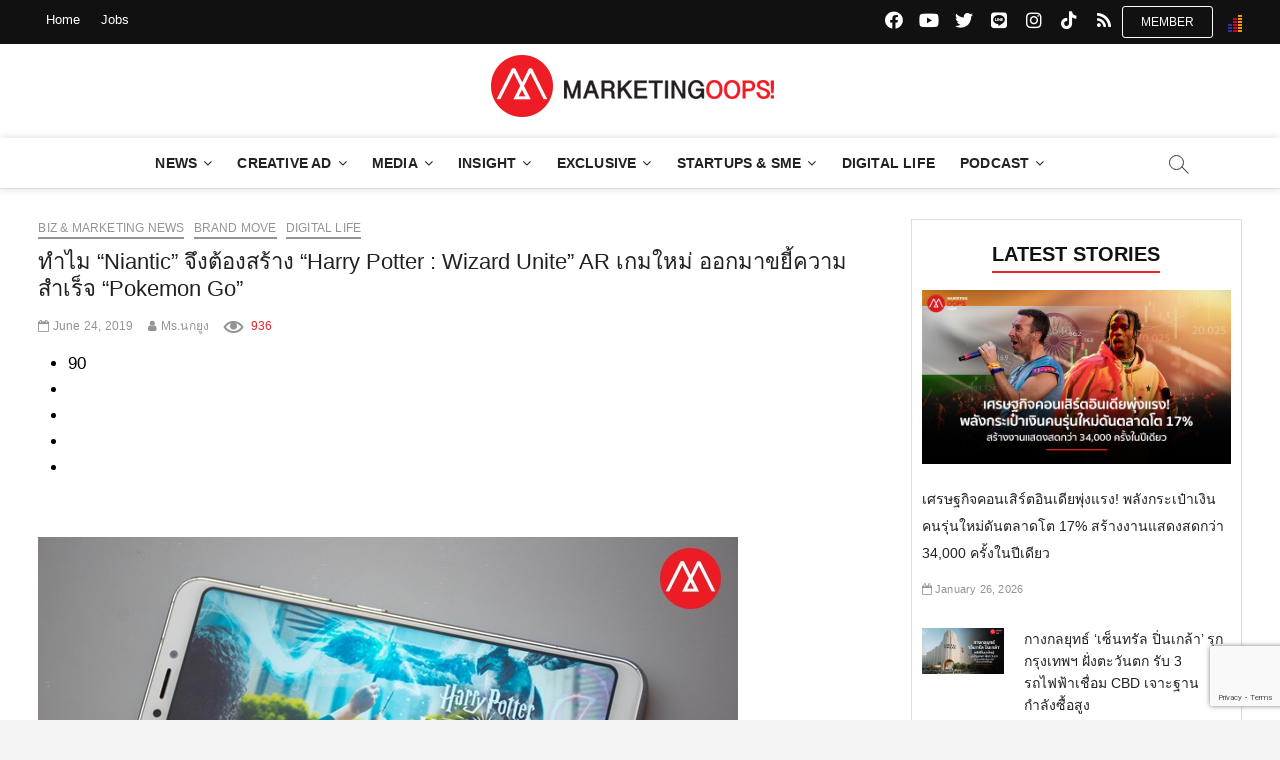

--- FILE ---
content_type: text/html; charset=UTF-8
request_url: https://www.marketingoops.com/digital-life/harry-potter-wizard-unite/
body_size: 34087
content:
<!DOCTYPE html>
<html lang="en-US">
<head>
<meta charset="UTF-8" /><link rel="preconnect" href="https://fonts.gstatic.com/" crossorigin /><script src="[data-uri]" defer></script><script data-optimized="1" src="https://cdn.marketingoops.com/wp-content/plugins/litespeed-cache/assets/js/webfontloader.min.js" defer></script>
<!--link rel="profile" href="http://gmpg.org/xfn/11" /-->
<title>ทำไม &quot;Niantic&quot; จึงต้องสร้าง &quot;Harry Potter : Wizard Unite&quot; AR เกมใหม่ ออกมาขยี้ความสำเร็จ &quot;Pokemon Go&quot;</title>
<style type="text/css">			.heateorSssInstagramBackground{background:radial-gradient(circle at 30% 107%,#fdf497 0,#fdf497 5%,#fd5949 45%,#d6249f 60%,#285aeb 90%)}
											.heateor_sss_horizontal_sharing .heateorSssSharing,.heateor_sss_standard_follow_icons_container .heateorSssSharing{
							color: #fff;
						border-width: 0px;
			border-style: solid;
			border-color: transparent;
		}
				.heateor_sss_horizontal_sharing .heateorSssTCBackground{
			color:#666;
		}
				.heateor_sss_horizontal_sharing .heateorSssSharing:hover,.heateor_sss_standard_follow_icons_container .heateorSssSharing:hover{
						border-color: transparent;
		}
		.heateor_sss_vertical_sharing .heateorSssSharing,.heateor_sss_floating_follow_icons_container .heateorSssSharing{
							color: #fff;
						border-width: 0px;
			border-style: solid;
			border-color: transparent;
		}
				.heateor_sss_vertical_sharing .heateorSssTCBackground{
			color:#666;
		}
				.heateor_sss_vertical_sharing .heateorSssSharing:hover,.heateor_sss_floating_follow_icons_container .heateorSssSharing:hover{
						border-color: transparent;
		}
		
						div.heateor_sss_vertical_sharing .heateorSssSharingSvg{height:70%;margin-top:6px}div.heateor_sss_vertical_sharing .heateor_sss_square_count{line-height:7.6px;}
				@media screen and (max-width:783px) {.heateor_sss_vertical_sharing{display:none!important}}@media screen and (max-width:783px) {.heateor_sss_floating_follow_icons_container{display:none!important}}</style>		 		 		 		 		 		 		 		 		 		 		 		 		 		 		 		 		 		 		 		 		 		 		 		 		 		 		 		 		 		 		 		 		 		 		 		 		 		 		 		 		 		 		 		 		 		 		 		 		 		 		 		 		 		 		 		 		 		 		 		 		 		 		 		 		 		 		 		 		 		 		 		 		 		 		 		 		 
<!-- This site is optimized with the Yoast SEO plugin v12.5.1 - https://yoast.com/wordpress/plugins/seo/ -->
<meta name="robots" content="max-snippet:-1, max-image-preview:large, max-video-preview:-1"/>
<link rel="canonical" href="https://www.marketingoops.com/digital-life/harry-potter-wizard-unite/" />
<meta property="og:type" content="article" />
<meta property="og:title" content="ทำไม &quot;Niantic&quot; จึงต้องสร้าง &quot;Harry Potter : Wizard Unite&quot; AR เกมใหม่ ออกมาขยี้ความสำเร็จ &quot;Pokemon Go&quot;" />
<meta property="og:description" content="เคยปั้นเกม Pokemon Go ให้ฟีเวอร์ไปทั่วโลกมาแล้ว ถึงตอนนี้ ผู้พัฒนาอย่าง Niantic ก็เดินแต้มต่อด้วยการเปิด “Harry Potter : Wizard Unite” เกมใหม่ที่หยิบเรื่องราวและคาแรกเตอร์จากภาพยนตร์" />
<meta property="og:url" content="https://www.marketingoops.com/digital-life/harry-potter-wizard-unite/" />
<meta property="og:site_name" content="Marketing Oops!" />
<meta property="article:tag" content="AR" />
<meta property="article:tag" content="game" />
<meta property="article:tag" content="Harry Potter" />
<meta property="article:tag" content="Harry Potter : Wizard Unite" />
<meta property="article:tag" content="Location Based" />
<meta property="article:tag" content="Niantic" />
<meta property="article:tag" content="เกม" />
<meta property="article:section" content="Digital Life" />
<meta property="article:published_time" content="2019-06-24T18:28:17+00:00" />
<meta property="article:modified_time" content="2019-06-24T19:18:32+00:00" />
<meta property="og:updated_time" content="2019-06-24T19:18:32+00:00" />
<meta property="fb:app_id" content="54302962163" />
<meta property="og:image" content="https://cdn.marketingoops.com/wp-content/uploads/2019/06/Harry-Potter-Wizard-Unite.jpg" />
<meta property="og:image:secure_url" content="https://cdn.marketingoops.com/wp-content/uploads/2019/06/Harry-Potter-Wizard-Unite.jpg" />
<meta property="og:image:width" content="700" />
<meta property="og:image:height" content="394" />
<meta name="twitter:card" content="summary_large_image" />
<meta name="twitter:description" content="เคยปั้นเกม Pokemon Go ให้ฟีเวอร์ไปทั่วโลกมาแล้ว ถึงตอนนี้ ผู้พัฒนาอย่าง Niantic ก็เดินแต้มต่อด้วยการเปิด “Harry Potter : Wizard Unite” เกมใหม่ที่หยิบเรื่องราวและคาแรกเตอร์จากภาพยนตร์" />
<meta name="twitter:title" content="ทำไม &quot;Niantic&quot; จึงต้องสร้าง &quot;Harry Potter : Wizard Unite&quot; AR เกมใหม่ ออกมาขยี้ความสำเร็จ &quot;Pokemon Go&quot;" />
<meta name="twitter:image" content="https://cdn.marketingoops.com/wp-content/uploads/2019/06/Harry-Potter-Wizard-Unite.jpg" />
<script type='application/ld+json' class='yoast-schema-graph yoast-schema-graph--main'>{"@context":"https://schema.org","@graph":[{"@type":"WebSite","@id":"https://www.marketingoops.com/#website","url":"https://www.marketingoops.com/","name":"Marketing Oops!","potentialAction":{"@type":"SearchAction","target":"https://www.marketingoops.com/?s={search_term_string}","query-input":"required name=search_term_string"}},{"@type":"ImageObject","@id":"https://www.marketingoops.com/digital-life/harry-potter-wizard-unite/#primaryimage","url":"https://cdn.marketingoops.com/wp-content/uploads/2019/06/Harry-Potter-Wizard-Unite.jpg","width":700,"height":394,"caption":"Harry Potter Wizard Unite"},{"@type":"WebPage","@id":"https://www.marketingoops.com/digital-life/harry-potter-wizard-unite/#webpage","url":"https://www.marketingoops.com/digital-life/harry-potter-wizard-unite/","inLanguage":"en-US","name":"\u0e17\u0e33\u0e44\u0e21 &quot;Niantic&quot; \u0e08\u0e36\u0e07\u0e15\u0e49\u0e2d\u0e07\u0e2a\u0e23\u0e49\u0e32\u0e07 &quot;Harry Potter : Wizard Unite&quot; AR \u0e40\u0e01\u0e21\u0e43\u0e2b\u0e21\u0e48 \u0e2d\u0e2d\u0e01\u0e21\u0e32\u0e02\u0e22\u0e35\u0e49\u0e04\u0e27\u0e32\u0e21\u0e2a\u0e33\u0e40\u0e23\u0e47\u0e08 &quot;Pokemon Go&quot;","isPartOf":{"@id":"https://www.marketingoops.com/#website"},"primaryImageOfPage":{"@id":"https://www.marketingoops.com/digital-life/harry-potter-wizard-unite/#primaryimage"},"datePublished":"2019-06-24T18:28:17+00:00","dateModified":"2019-06-24T19:18:32+00:00","author":{"@id":"https://www.marketingoops.com/#/schema/person/b99a45561acc1dea74ecde3d1927b942"}},{"@type":["Person"],"@id":"https://www.marketingoops.com/#/schema/person/b99a45561acc1dea74ecde3d1927b942","name":"Ms.\u0e19\u0e01\u0e22\u0e39\u0e07","image":{"@type":"ImageObject","@id":"https://www.marketingoops.com/#authorlogo","url":"https://cdn.marketingoops.com/wp-content/uploads/2019/03/20226745_10154833385342965_684938930_o-256x144.jpg","caption":"Ms.\u0e19\u0e01\u0e22\u0e39\u0e07"},"description":"\u0e40\u0e21\u0e37\u0e48\u0e2d\u0e42\u0e25\u0e01\u0e44\u0e21\u0e48\u0e40\u0e04\u0e22\u0e2b\u0e22\u0e38\u0e14\u0e2b\u0e21\u0e38\u0e19 \u0e40\u0e23\u0e32\u0e01\u0e47\u0e44\u0e21\u0e48\u0e04\u0e27\u0e23\u0e2b\u0e22\u0e38\u0e14\u0e40\u0e23\u0e35\u0e22\u0e19\u0e23\u0e39\u0e49... \u0e0a\u0e27\u0e19\u0e04\u0e38\u0e13\u0e21\u0e32\u0e17\u0e33\u0e04\u0e27\u0e32\u0e21\u0e23\u0e39\u0e49\u0e08\u0e31\u0e01\u0e2b\u0e25\u0e32\u0e01\u0e2b\u0e25\u0e32\u0e22\u0e40\u0e23\u0e37\u0e48\u0e2d\u0e07\u0e23\u0e32\u0e27 \u0e17\u0e31\u0e49\u0e07\u0e2a\u0e32\u0e23\u0e30\u0e41\u0e25\u0e30\u0e2a\u0e35\u0e2a\u0e31\u0e19\u0e1a\u0e19\u0e42\u0e25\u0e01\u0e14\u0e34\u0e08\u0e34\u0e17\u0e31\u0e25\u0e44\u0e1b\u0e1e\u0e23\u0e49\u0e2d\u0e21\u0e01\u0e31\u0e19","sameAs":[]}]}</script>
<!-- / Yoast SEO plugin. -->

<link rel='dns-prefetch' href='//www.google.com' />
<link rel='dns-prefetch' href='//maxcdn.bootstrapcdn.com' />
<link rel='dns-prefetch' href='//fonts.googleapis.com' />
<link rel='dns-prefetch' href='//s.w.org' />
<link rel="alternate" type="application/rss+xml" title="Marketing Oops! &raquo; Feed" href="https://www.marketingoops.com/feed/" />
<link rel="alternate" type="application/rss+xml" title="Marketing Oops! &raquo; Comments Feed" href="https://www.marketingoops.com/comments/feed/" />
<link rel='stylesheet' id='yarppWidgetCss-css'  href='https://www.marketingoops.com/wp-content/plugins/yet-another-related-posts-plugin/style/widget.css' type='text/css' media='all' />
<link rel='stylesheet' id='wp-block-library-css'  href='https://cdn.marketingoops.com/wp-includes/css/dist/block-library/style.min.css' type='text/css' media='all' />
<link rel='stylesheet' id='contact-form-7-css'  href='https://cdn.marketingoops.com/wp-content/plugins/contact-form-7/includes/css/styles.css' type='text/css' media='all' />
<link rel='stylesheet' id='cookie-notice-front-css'  href='https://cdn.marketingoops.com/wp-content/plugins/cookie-notice/css/front.min.css' type='text/css' media='all' />
<link rel='stylesheet' id='dashicons-css'  href='https://cdn.marketingoops.com/wp-includes/css/dashicons.min.css' type='text/css' media='all' />
<link rel='stylesheet' id='post-views-counter-frontend-css'  href='https://cdn.marketingoops.com/wp-content/plugins/post-views-counter/css/frontend.css' type='text/css' media='all' />
<link rel='stylesheet' id='ppress-frontend-css'  href='https://cdn.marketingoops.com/wp-content/plugins/wp-user-avatar/assets/css/frontend.min.css' type='text/css' media='all' />
<link rel='stylesheet' id='ppress-flatpickr-css'  href='https://cdn.marketingoops.com/wp-content/plugins/wp-user-avatar/assets/flatpickr/flatpickr.min.css' type='text/css' media='all' />
<link rel='stylesheet' id='ppress-select2-css'  href='https://cdn.marketingoops.com/wp-content/plugins/wp-user-avatar/assets/select2/select2.min.css' type='text/css' media='all' />
<link rel='stylesheet' id='font-awesome-5-css'  href='https://cdn.marketingoops.com/wp-content/themes/magbook/assets/font-awesome/css/fontawesome-5.css' type='text/css' media='all' />
<link rel='stylesheet' id='font-awesome-css'  href='https://maxcdn.bootstrapcdn.com/font-awesome/4.7.0/css/font-awesome.min.css?ver=2.50' type='text/css' media='all' />
<link rel='stylesheet' id='magbook-style-css'  href='https://cdn.marketingoops.com/wp-content/themes/magbook/style.css' type='text/css' media='all' />
<style id='magbook-style-inline-css' type='text/css'>
/* Hide Comments */
			.entry-meta .comments,
			.mb-entry-meta .comments {
				display: none;
				visibility: hidden;
			}
		#site-branding #site-title, #site-branding #site-description{
			clip: rect(1px, 1px, 1px, 1px);
			position: absolute;
		}
	/****************************************************************/
						/*.... Color Style ....*/
	/****************************************************************/
	/* Nav, links and hover */

a,
ul li a:hover,
ol li a:hover,
.top-bar .top-bar-menu a:hover,
.main-navigation a:hover, /* Navigation */
.main-navigation ul li.current-menu-item a,
.main-navigation ul li.current_page_ancestor a,
.main-navigation ul li.current-menu-ancestor a,
.main-navigation ul li.current_page_item a,
.main-navigation ul li:hover > a,
.main-navigation li.current-menu-ancestor.menu-item-has-children > a:after,
.main-navigation li.current-menu-item.menu-item-has-children > a:after,
.main-navigation ul li:hover > a:after,
.main-navigation li.menu-item-has-children > a:hover:after,
.main-navigation li.page_item_has_children > a:hover:after,
.main-navigation ul li ul li a:hover,
.main-navigation ul li ul li:hover > a,
.main-navigation ul li.current-menu-item ul li a:hover,
.side-menu-wrap .side-nav-wrap a:hover, /* Side Menu */
.entry-title a:hover, /* Post */
.entry-title a:focus,
.entry-title a:active,
.entry-meta a:hover,
.image-navigation .nav-links a,
a.more-link,
.widget ul li a:hover, /* Widgets */
.widget-title a:hover,
.widget_contact ul li a:hover,
.site-info .copyright a:hover, /* Footer */
#secondary .widget-title,
#secondary .widget-viewmore,
#colophon .widget ul li a:hover,
#footer-navigation a:hover {
	color: #111111;
}


.cat-tab-menu li:hover,
.cat-tab-menu li.active {
	color: #111111 !important;
}

#sticky-header,
#secondary .widget-title,
.side-menu {
	border-top-color: #111111;
}

/* Webkit */
::selection {
	background: #111111;
	color: #fff;
}

/* Gecko/Mozilla */
::-moz-selection {
	background: #111111;
	color: #fff;
}

/* Accessibility
================================================== */
.screen-reader-text:hover,
.screen-reader-text:active,
.screen-reader-text:focus {
	background-color: #f1f1f1;
	color: #111111;
}

/* Default Buttons
================================================== */
input[type="reset"],/* Forms  */
input[type="button"],
input[type="submit"],
.main-slider .flex-control-nav a.flex-active,
.main-slider .flex-control-nav a:hover,
.go-to-top .icon-bg,
.search-submit,
.btn-default,
.widget_tag_cloud a {
	background-color: #111111;
}

.main-slider .flex-control-nav a.flex-active{
	background-color: #ED222A;
}
/* Top Bar Background
================================================== */
.top-bar {
	background-color: #111111;
}

/* Breaking News
================================================== */
.breaking-news-header,
.news-header-title:after {
	background-color: #111111;
}

.breaking-news-slider .flex-direction-nav li a:hover,
.breaking-news-slider .flex-pauseplay a:hover {
	background-color: #111111;
	border-color: #111111;
}

/* Feature News
================================================== 
.feature-news-title {
	border-color: #111111;
}*/

.feature-news-slider .flex-direction-nav li a:hover {
	background-color: #111111;
	border-color: #111111;
}

/* Tab Widget
================================================== */
.tab-menu,
.mb-tag-cloud .mb-tags a {
	background-color: #111111;
}

/* Category Box Widgets
================================================== */
.widget-cat-box .widget-title {
	color: #111111;
}

.widget-cat-box .widget-title span {
	border-bottom: 1px solid #111111;
}

/* Category Box two Widgets
================================================== */
.widget-cat-box-2 .widget-title {
	color: #111111;
}

.widget-cat-box-2 .widget-title span {
	border-bottom: 1px solid #111111;
}

/* #bbpress
================================================== */
#bbpress-forums .bbp-topics a:hover {
	color: #111111;
}

.bbp-submit-wrapper button.submit {
	background-color: #111111;
	border: 1px solid #111111;
}

/* Woocommerce
================================================== */
.woocommerce #respond input#submit,
.woocommerce a.button, 
.woocommerce button.button, 
.woocommerce input.button,
.woocommerce #respond input#submit.alt, 
.woocommerce a.button.alt, 
.woocommerce button.button.alt, 
.woocommerce input.button.alt,
.woocommerce-demo-store p.demo_store,
.top-bar .cart-value {
	background-color: #111111;
}

.woocommerce .woocommerce-message:before {
	color: #111111;
}

/* Category Slider widget */
.widget-cat-slider .widget-title {
	color: #111111;
}

.widget-cat-slider .widget-title span {
	border-bottom: 1px solid #111111;
}

/* Category Grid widget */
.widget-cat-grid .widget-title {
	color: #111111;
}

.widget-cat-grid .widget-title span {
	border-bottom: 1px solid #111111;
}

</style>
<link rel='stylesheet' id='magbook-responsive-css'  href='https://cdn.marketingoops.com/wp-content/themes/magbook/css/responsive.css' type='text/css' media='all' />

<link rel='stylesheet' id='heateor_sss_frontend_css-css'  href='https://cdn.marketingoops.com/wp-content/plugins/sassy-social-share/public/css/sassy-social-share-public.css' type='text/css' media='all' />
<link rel='stylesheet' id='heateor_sss_sharing_default_svg-css'  href='https://cdn.marketingoops.com/wp-content/plugins/sassy-social-share/admin/css/sassy-social-share-svg.css' type='text/css' media='all' />
<link rel='stylesheet' id='yarpp-thumbnails-yarpp-thumbnail-css'  href='https://www.marketingoops.com/wp-content/plugins/yet-another-related-posts-plugin/includes/styles_thumbnails.css.php?width=250&#038;height=141&#038;ver=5.1.1' type='text/css' media='all' />
<script type='text/javascript' src='https://cdn.marketingoops.com/wp-includes/js/jquery/jquery.js'></script>
<script type='text/javascript' src='https://cdn.marketingoops.com/wp-includes/js/jquery/jquery-migrate.min.js' defer data-deferred="1"></script>
<script type='text/javascript' src="[data-uri]" defer></script>
<script type='text/javascript' src='https://cdn.marketingoops.com/wp-content/plugins/cookie-notice/js/front.min.js' defer data-deferred="1"></script>
<script type='text/javascript' src='https://cdn.marketingoops.com/wp-content/plugins/itro-popup/scripts/itro-scripts.js' defer data-deferred="1"></script>
<script type='text/javascript' src='https://cdn.marketingoops.com/wp-content/plugins/wp-user-avatar/assets/flatpickr/flatpickr.min.js' defer data-deferred="1"></script>
<script type='text/javascript' src='https://cdn.marketingoops.com/wp-content/plugins/wp-user-avatar/assets/select2/select2.min.js' defer data-deferred="1"></script>
<!--[if lt IE 9]>
<script type='text/javascript' src='https://cdn.marketingoops.com/wp-content/themes/magbook/js/html5.js'></script>
<![endif]-->
<link rel='https://api.w.org/' href='https://www.marketingoops.com/wp-json/' />
<link rel="EditURI" type="application/rsd+xml" title="RSD" href="https://www.marketingoops.com/xmlrpc.php?rsd" />
<link rel="wlwmanifest" type="application/wlwmanifest+xml" href="https://www.marketingoops.com/wp-includes/wlwmanifest.xml" /> 
<meta name="generator" content="WordPress 5.2.3" />
<link rel='shortlink' href='https://www.marketingoops.com/?p=226495' />
<link rel="alternate" type="application/json+oembed" href="https://www.marketingoops.com/wp-json/oembed/1.0/embed?url=https%3A%2F%2Fwww.marketingoops.com%2Fdigital-life%2Fharry-potter-wizard-unite%2F" />
<link rel="alternate" type="text/xml+oembed" href="https://www.marketingoops.com/wp-json/oembed/1.0/embed?url=https%3A%2F%2Fwww.marketingoops.com%2Fdigital-life%2Fharry-potter-wizard-unite%2F&#038;format=xml" />
	<meta name="viewport" content="width=device-width" />
	
<!-- Fav and touch icons-->
<link rel="shortcut icon" href="https://www.marketingoops.com/favicon/favicon.ico">
<link rel="apple-touch-icon-precomposed" sizes="144x144" href="https://www.marketingoops.com/favicon/apple-icon-144x144.png">
<link rel="apple-touch-icon-precomposed" sizes="114x114" href="https://www.marketingoops.com/favicon/apple-icon-114x114.png">
<link rel="apple-touch-icon-precomposed" sizes="72x72" href="https://www.marketingoops.com/favicon/apple-icon-72x72.png">
<link rel="apple-touch-icon-precomposed" href="https://www.marketingoops.com/favicon/apple-icon-57x57.png">
<link rel="apple-touch-icon" sizes="57x57" href="https://www.marketingoops.com/favicon/apple-icon-57x57.png">
<link rel="apple-touch-icon" sizes="60x60" href="https://www.marketingoops.com/favicon/apple-icon-60x60.png">
<link rel="apple-touch-icon" sizes="72x72" href="https://www.marketingoops.com/favicon/apple-icon-72x72.png">
<link rel="apple-touch-icon" sizes="76x76" href="https://www.marketingoops.com/favicon/apple-icon-76x76.png">
<link rel="apple-touch-icon" sizes="114x114" href="https://www.marketingoops.com/favicon/apple-icon-114x114.png">
<link rel="apple-touch-icon" sizes="120x120" href="https://www.marketingoops.com/favicon/apple-icon-120x120.png">
<link rel="apple-touch-icon" sizes="144x144" href="https://www.marketingoops.com/favicon/apple-icon-144x144.png">
<link rel="apple-touch-icon" sizes="152x152" href="https://www.marketingoops.com/favicon/apple-icon-152x152.png">
<link rel="apple-touch-icon" sizes="180x180" href="https://www.marketingoops.com/favicon/apple-icon-180x180.png">
<link rel="icon" type="image/png" sizes="192x192"  href="https://www.marketingoops.com/favicon/android-icon-192x192.png">
<link rel="icon" type="image/png" sizes="32x32" href="https://www.marketingoops.com/favicon/favicon-32x32.png">
<link rel="icon" type="image/png" sizes="96x96" href="https://www.marketingoops.com/favicon/favicon-96x96.png">
<link rel="icon" type="image/png" sizes="16x16" href="https://www.marketingoops.com/favicon/favicon-16x16.png">
<link rel="manifest" href="https://www.marketingoops.com/favicon/manifest.json">
<meta name="msapplication-TileColor" content="#ffffff">
<meta name="msapplication-TileImage" content="https://www.marketingoops.com/favicon/ms-icon-144x144.png">
<meta name="theme-color" content="#ffffff">
<meta name="google-site-verification" content="6mHsTbkKn9e_AdGN533jxbXiEv_WmSA7k90APmK_hk0" />

<!--Google Ad Manager Script-->

<script type='text/javascript' src="[data-uri]" defer></script>

<script type='text/javascript' src="[data-uri]" defer></script>

<!-- Facebook Pixel Code  -->
<script src="[data-uri]" defer></script>
<noscript><img height="1" width="1" style="display:none"
src="https://www.facebook.com/tr?id=257877571073814&ev=PageView&noscript=1"/>
</noscript>
<!-- End Facebook Pixel Code -->

<!-- Facebook Pixel Code -->
<script src="[data-uri]" defer></script>
<noscript><img height="1" width="1" style="display:none"
src="https://www.facebook.com/tr?id=623568384461742&ev=PageView&noscript=1"/>
</noscript>
<!-- End Facebook Pixel Code -->

<!-- Google Tag Manager -->
<script src="[data-uri]" defer></script>
<!-- End Google Tag Manager -->

<!-- Begin Mailchimp Signup Form & event covid 19 -->
<style type="text/css">
@media only screen and (max-width: 767px) {
	.mc-banner iframe{
		height: 116px !important;
	}
}

/*fix bg */
#content {
	color:#000;
	background: #fff  !important;
}
.button-cookie{
	color:#fff;background:#d61f22;
	padding: 8px 10px 8px 10px;
 }

/*fix icon social*/
.social-links li a {
    font-family: "FontAwesome5";
	/*font-family: "FontAwesome";*/
}
.social-links li a[href*="line.me"]:before {
    font-family: "FontAwesome5";
}
	
/*fix link relate color blue*/	
.yarpp-thumbnail-title{
 color:#000;
}

</style>
<!--fix font-->
 
<!--<link rel="stylesheet" id="bootstrap" href="https://www.marketingoops.com/css/bootstrap.min.css" rel="stylesheet" type="text/css">-->
<link href="//cdn-images.mailchimp.com/embedcode/horizontal-slim-10_7.css" rel="stylesheet" type="text/css">
<script src="https://ajax.googleapis.com/ajax/libs/jquery/3.4.1/jquery.min.js"></script>
<script type="text/javascript" src="//downloads.mailchimp.com/js/signup-forms/popup/unique-methods/embed.js" data-dojo-config="usePlainJson: true, isDebug: false" defer data-deferred="1"></script><script type="text/javascript" src="[data-uri]" defer></script>

<!--End Mailchimp Signup Form -->

<!--GA 4 1 march 23-->
<!-- Google tag (gtag.js) -->
<script src="https://www.googletagmanager.com/gtag/js?id=G-Z16MFVVY3B" defer data-deferred="1"></script>
<script src="[data-uri]" defer></script>
</head>
<body class="post-template-default single single-post postid-226495 single-format-standard wp-custom-logo cookies-not-set  small-sld top-logo-title">
<div id="page" class="site">
	<!-- Masthead ============================================= -->
	<header id="masthead" class="site-header">
		<div class="header-wrap">
						<!-- Top Header============================================= -->
			<div class="top-header">
									<div class="top-bar">
						<div class="wrap">
													
							<div id="truehits_div"style="float: right; padding: 15px 0 0 15px;"></div>
							<script type="text/javascript" src="[data-uri]" defer></script>
														<div class="top-bar-menu">
								<div class="top-menu-toggle">			
									<i class="fa fa-bars"></i>
							  	</div>
													
								<ul class="top-menu"><li id="menu-item-216051" class="menu-item menu-item-type-custom menu-item-object-custom menu-item-home menu-item-has-children menu-item-216051"><a href="https://www.marketingoops.com" data-wpel-link="internal">Home</a>
<ul class="sub-menu">
	<li id="menu-item-216060" class="menu-item menu-item-type-taxonomy menu-item-object-category current-post-ancestor menu-item-216060 cl-151"><a href="https://www.marketingoops.com/category/news/" data-wpel-link="internal">News</a></li>
	<li id="menu-item-216064" class="menu-item menu-item-type-taxonomy menu-item-object-category menu-item-216064 cl-152"><a href="https://www.marketingoops.com/category/campaigns/" data-wpel-link="internal">Ad Campaign</a></li>
	<li id="menu-item-216065" class="menu-item menu-item-type-taxonomy menu-item-object-category menu-item-216065 cl-106"><a href="https://www.marketingoops.com/category/media-ads/" data-wpel-link="internal">Media &#038; Advertising</a></li>
	<li id="menu-item-216066" class="menu-item menu-item-type-taxonomy menu-item-object-category menu-item-216066 cl-38"><a href="https://www.marketingoops.com/category/reports/" data-wpel-link="internal">Insight</a></li>
	<li id="menu-item-216068" class="menu-item menu-item-type-taxonomy menu-item-object-category menu-item-216068 cl-9630"><a href="https://www.marketingoops.com/category/exclusive/" data-wpel-link="internal">Exclusive</a></li>
	<li id="menu-item-216069" class="menu-item menu-item-type-taxonomy menu-item-object-category menu-item-216069 cl-36"><a href="https://www.marketingoops.com/category/news/tech-update/" data-wpel-link="internal">Startups &#038; SME</a></li>
	<li id="menu-item-216070" class="menu-item menu-item-type-taxonomy menu-item-object-category current-post-ancestor current-menu-parent current-post-parent menu-item-216070 cl-2492"><a href="https://www.marketingoops.com/category/digital-life/" data-wpel-link="internal">Digital Life</a></li>
</ul>
</li>
<li id="menu-item-216050" class="menu-item menu-item-type-custom menu-item-object-custom menu-item-has-children menu-item-216050"><a href="https://www.marketingoops.com/jobs" data-wpel-link="internal">Jobs</a>
<ul class="sub-menu">
	<li id="menu-item-216053" class="menu-item menu-item-type-custom menu-item-object-custom menu-item-216053"><a href="https://www.marketingoops.com/jobs/" data-wpel-link="internal">Jobs List</a></li>
	<li id="menu-item-32358" class="menu-item menu-item-type-custom menu-item-object-custom menu-item-32358"><a href="https://www.marketingoops.com/jobs/package/" data-wpel-link="internal">Jobs Package</a></li>
	<li id="menu-item-216054" class="menu-item menu-item-type-custom menu-item-object-custom menu-item-216054"><a href="https://www.marketingoops.com/jobs/howtopost/" data-wpel-link="internal">วิธีลงประกาศ</a></li>
	<li id="menu-item-216055" class="menu-item menu-item-type-custom menu-item-object-custom menu-item-216055"><a href="https://www.marketingoops.com/jobs/howtoregister/" data-wpel-link="internal">วิธีสมัคร company package</a></li>
	<li id="menu-item-216056" class="menu-item menu-item-type-custom menu-item-object-custom menu-item-216056"><a href="https://www.marketingoops.com/jobs/howtopay/" data-wpel-link="internal">วิธีชำระ</a></li>
	<li id="menu-item-216057" class="menu-item menu-item-type-custom menu-item-object-custom menu-item-216057"><a href="https://www.marketingoops.com/jobs/jobshelp/" data-wpel-link="internal">Help</a></li>
</ul>
</li>
</ul>							</div> <!-- end .top-bar-menu -->
							<div class="header-social-block"><div class="member-block"><input type="button" value="Member" onclick="window.location.href='https://www.marketingoops.com/membership/'"></div>	<div class="social-links clearfix">
	<ul><li id="menu-item-216061" class="menu-item menu-item-type-custom menu-item-object-custom menu-item-216061"><a href="https://www.facebook.com/MarketingOopsdotcom" data-wpel-link="external" target="_blank" rel="nofollow"><span class="screen-reader-text">facebook.com</span></a></li>
<li id="menu-item-220548" class="menu-item menu-item-type-custom menu-item-object-custom menu-item-220548"><a href="https://www.youtube.com/marketingoops" data-wpel-link="external" target="_blank" rel="nofollow"><span class="screen-reader-text">youtube.com</span></a></li>
<li id="menu-item-216062" class="menu-item menu-item-type-custom menu-item-object-custom menu-item-216062"><a href="https://x.com/marketingoops/" data-wpel-link="external" target="_blank" rel="nofollow"><span class="screen-reader-text">x.com</span></a></li>
<li id="menu-item-216063" class="menu-item menu-item-type-custom menu-item-object-custom menu-item-216063"><a href="https://line.me/ti/p/%40marketingoops" data-wpel-link="external" target="_blank" rel="nofollow"><span class="screen-reader-text">line.me</span></a></li>
<li id="menu-item-234741" class="menu-item menu-item-type-custom menu-item-object-custom menu-item-234741"><a href="https://www.instagram.com/ig_marketingoops/" data-wpel-link="external" target="_blank" rel="nofollow"><span class="screen-reader-text">instagram.com</span></a></li>
<li id="menu-item-278553" class="menu-item menu-item-type-custom menu-item-object-custom menu-item-278553"><a href="https://www.tiktok.com/@marketingoops" data-wpel-link="external" target="_blank" rel="nofollow"><span class="screen-reader-text">tiktok.com</span></a></li>
<li id="menu-item-225087" class="menu-item menu-item-type-custom menu-item-object-custom menu-item-225087"><a href="https://www.marketingoops.com/feed/" data-wpel-link="internal"><span class="screen-reader-text">rss</span></a></li>
</ul>	</div><!-- end .social-links -->
	</div><!-- end .header-social-block -->
						</div> <!-- end .wrap -->
					</div> <!-- end .top-bar -->
				


				<!-- Main Header============================================= -->
				<div class="logo-bar"> <div class="wrap"> <div id="site-branding"><a href="https://www.marketingoops.com/" class="custom-logo-link" rel="home" data-wpel-link="internal"><img  width="300" height="64"  src="https://cdn.marketingoops.com/wp-content/uploads/2019/09/MKTnewlogo.png"  class="custom-logo" alt="Marketing Oops!" srcset="https://cdn.marketingoops.com/wp-content/uploads/2019/09/MKTnewlogo.png 300w, https://cdn.marketingoops.com/wp-content/uploads/2019/09/MKTnewlogo-256x55.png 256w" sizes="(max-width: 300px) 100vw, 300px" /></a><div id="site-detail"> <h2 id="site-title"> 				<a href="https://www.marketingoops.com/" title="Marketing Oops!" rel="home" data-wpel-link="internal"> Marketing Oops! </a>
				 </h2> <!-- end .site-title --> 					<div id="site-description"> Digital | Creative | Advertising | Campaign | Strategy </div> <!-- end #site-description -->
						
		</div></div>		</div><!-- end .wrap -->
	</div><!-- end .logo-bar -->


				<div id="sticky-header" class="clearfix">
					<div class="wrap">
						<div class="main-header clearfix">
						
							<!-- Main Nav ============================================= -->
									<div id="site-branding">
			<a href="https://www.marketingoops.com/" class="custom-logo-link" rel="home" data-wpel-link="internal"><img  width="300" height="64"  src="https://cdn.marketingoops.com/wp-content/uploads/2019/09/MKTnewlogo.png"  class="custom-logo" alt="Marketing Oops!" srcset="https://cdn.marketingoops.com/wp-content/uploads/2019/09/MKTnewlogo.png 300w, https://cdn.marketingoops.com/wp-content/uploads/2019/09/MKTnewlogo-256x55.png 256w" sizes="(max-width: 300px) 100vw, 300px" /></a>		</div> <!-- end #site-branding -->
									<nav id="site-navigation" class="main-navigation clearfix" role="navigation">
																
									<button class="menu-toggle" aria-controls="primary-menu" aria-expanded="false">
										<span class="line-bar"></span>
									</button><!-- end .menu-toggle -->
									<ul id="primary-menu" class="menu nav-menu"><li id="menu-item-31355" class="menu-item menu-item-type-taxonomy menu-item-object-category current-post-ancestor menu-item-has-children menu-item-31355 cl-151"><a href="https://www.marketingoops.com/category/news/" data-wpel-link="internal">News</a>
<ul class="sub-menu">
	<li id="menu-item-103153" class="menu-item menu-item-type-taxonomy menu-item-object-category menu-item-103153 cl-26489"><a href="https://www.marketingoops.com/category/news/viral-update/" data-wpel-link="internal">Viral update</a></li>
	<li id="menu-item-52480" class="menu-item menu-item-type-taxonomy menu-item-object-category current-post-ancestor current-menu-parent current-post-parent menu-item-52480 cl-28"><a href="https://www.marketingoops.com/category/news/biz-news/" data-wpel-link="internal">Biz &#038; Marketing</a></li>
	<li id="menu-item-102936" class="menu-item menu-item-type-taxonomy menu-item-object-category current-post-ancestor current-menu-parent current-post-parent menu-item-102936 cl-30"><a href="https://www.marketingoops.com/category/news/brand-move/" data-wpel-link="internal">Brand Movement</a></li>
	<li id="menu-item-31550" class="menu-item menu-item-type-taxonomy menu-item-object-category menu-item-31550 cl-2173"><a href="https://www.marketingoops.com/category/news/agency/" data-wpel-link="internal">Agency</a></li>
	<li id="menu-item-31545" class="menu-item menu-item-type-taxonomy menu-item-object-category menu-item-31545 cl-471"><a href="https://www.marketingoops.com/category/news/ecommerce/" data-wpel-link="internal">eCommerce</a></li>
	<li id="menu-item-108815" class="menu-item menu-item-type-taxonomy menu-item-object-category menu-item-108815 cl-27575"><a href="https://www.marketingoops.com/category/news/csr-news/" data-wpel-link="internal">CSR</a></li>
	<li id="menu-item-31556" class="menu-item menu-item-type-taxonomy menu-item-object-category menu-item-31556 cl-2639"><a href="https://www.marketingoops.com/category/news/seminar-and-forum/" data-wpel-link="internal">Seminar and Event</a></li>
	<li id="menu-item-102938" class="menu-item menu-item-type-taxonomy menu-item-object-category menu-item-102938 cl-11219"><a href="https://www.marketingoops.com/category/news/jobs-news/" data-wpel-link="internal">Jobs update</a></li>
	<li id="menu-item-31358" class="menu-item menu-item-type-taxonomy menu-item-object-category menu-item-31358 cl-3407"><a href="https://www.marketingoops.com/category/pr-news/" data-wpel-link="internal">PR News</a></li>
</ul>
</li>
<li id="menu-item-31559" class="menu-item menu-item-type-taxonomy menu-item-object-category menu-item-has-children menu-item-31559 cl-152"><a href="https://www.marketingoops.com/category/campaigns/" data-wpel-link="internal">Creative Ad</a>
<ul class="sub-menu">
	<li id="menu-item-31703" class="menu-item menu-item-type-taxonomy menu-item-object-category menu-item-31703 cl-9436"><a href="https://www.marketingoops.com/category/campaigns/local-campaigns/" data-wpel-link="internal">Thai Ad</a></li>
	<li id="menu-item-31702" class="menu-item menu-item-type-taxonomy menu-item-object-category menu-item-31702 cl-9249"><a href="https://www.marketingoops.com/category/campaigns/inter/" data-wpel-link="internal">Global Ad</a></li>
	<li id="menu-item-102935" class="menu-item menu-item-type-taxonomy menu-item-object-category menu-item-102935 cl-713"><a href="https://www.marketingoops.com/category/media-ads/video/" data-wpel-link="internal">Video Ad</a></li>
	<li id="menu-item-102738" class="menu-item menu-item-type-taxonomy menu-item-object-category menu-item-102738 cl-9633"><a href="https://www.marketingoops.com/category/exclusive/case-studies-exclusive/" data-wpel-link="internal">Campaign Case</a></li>
	<li id="menu-item-102736" class="menu-item menu-item-type-taxonomy menu-item-object-category menu-item-102736 cl-2440"><a href="https://www.marketingoops.com/category/campaigns/design/" data-wpel-link="internal">Design</a></li>
	<li id="menu-item-42753" class="menu-item menu-item-type-taxonomy menu-item-object-category menu-item-42753 cl-3912"><a href="https://www.marketingoops.com/category/campaigns/award/" data-wpel-link="internal">Award</a></li>
</ul>
</li>
<li id="menu-item-31359" class="menu-item menu-item-type-taxonomy menu-item-object-category menu-item-has-children menu-item-31359 cl-106"><a href="https://www.marketingoops.com/category/media-ads/" data-wpel-link="internal">Media</a>
<ul class="sub-menu">
	<li id="menu-item-102743" class="menu-item menu-item-type-taxonomy menu-item-object-category menu-item-102743 cl-26451"><a href="https://www.marketingoops.com/category/media-ads/traditional/" data-wpel-link="internal">Traditional media</a></li>
	<li id="menu-item-102944" class="menu-item menu-item-type-taxonomy menu-item-object-category menu-item-102944 cl-26473"><a href="https://www.marketingoops.com/category/media-ads/digital-media-media-ads/" data-wpel-link="internal">Digital media</a></li>
	<li id="menu-item-31557" class="menu-item menu-item-type-taxonomy menu-item-object-category menu-item-31557 cl-702"><a href="https://www.marketingoops.com/category/media-ads/social-media/" data-wpel-link="internal">Social media</a></li>
	<li id="menu-item-31360" class="menu-item menu-item-type-taxonomy menu-item-object-category menu-item-31360 cl-519"><a href="https://www.marketingoops.com/category/media-ads/mobile/" data-wpel-link="internal">Mobile</a></li>
</ul>
</li>
<li id="menu-item-31366" class="menu-item menu-item-type-taxonomy menu-item-object-category menu-item-has-children menu-item-31366 cl-38"><a href="https://www.marketingoops.com/category/reports/" data-wpel-link="internal">Insight</a>
<ul class="sub-menu">
	<li id="menu-item-102745" class="menu-item menu-item-type-taxonomy menu-item-object-category menu-item-102745 cl-26453"><a href="https://www.marketingoops.com/category/reports/industry-insight/" data-wpel-link="internal">Industry Insight</a></li>
	<li id="menu-item-31736" class="menu-item menu-item-type-taxonomy menu-item-object-category menu-item-31736 cl-9642"><a href="https://www.marketingoops.com/category/reports/media-stat/" data-wpel-link="internal">Media insight</a></li>
	<li id="menu-item-31541" class="menu-item menu-item-type-taxonomy menu-item-object-category menu-item-31541 cl-128"><a href="https://www.marketingoops.com/category/reports/behaviors/" data-wpel-link="internal">Consumer insight</a></li>
	<li id="menu-item-102921" class="menu-item menu-item-type-taxonomy menu-item-object-category menu-item-102921 cl-9625"><a href="https://www.marketingoops.com/category/reports/m-data/" data-wpel-link="internal">Mobile insight</a></li>
	<li id="menu-item-102744" class="menu-item menu-item-type-taxonomy menu-item-object-category menu-item-102744 cl-26452"><a href="https://www.marketingoops.com/category/reports/fast-fact-reports/" data-wpel-link="internal">Fast fact</a></li>
	<li id="menu-item-31544" class="menu-item menu-item-type-taxonomy menu-item-object-category menu-item-31544 cl-157"><a href="https://www.marketingoops.com/category/reports/research/" data-wpel-link="internal">Research</a></li>
	<li id="menu-item-31543" class="menu-item menu-item-type-taxonomy menu-item-object-category menu-item-31543 cl-153"><a href="https://www.marketingoops.com/category/reports/metrix/" data-wpel-link="internal">Stat/Top rank</a></li>
	<li id="menu-item-31542" class="menu-item menu-item-type-taxonomy menu-item-object-category menu-item-31542 cl-3300"><a href="https://www.marketingoops.com/category/reports/infographic-reports/" data-wpel-link="internal">Infographic</a></li>
</ul>
</li>
<li id="menu-item-31742" class="menu-item menu-item-type-taxonomy menu-item-object-category menu-item-has-children menu-item-31742 cl-9630"><a href="https://www.marketingoops.com/category/exclusive/" data-wpel-link="internal">Exclusive</a>
<ul class="sub-menu">
	<li id="menu-item-121071" class="menu-item menu-item-type-custom menu-item-object-custom menu-item-121071"><a href="http://www.marketingoops.com/insiders/" data-wpel-link="internal">Insider</a></li>
	<li id="menu-item-102750" class="menu-item menu-item-type-taxonomy menu-item-object-category menu-item-102750 cl-26454"><a href="https://www.marketingoops.com/category/exclusive/trending-exclusive/" data-wpel-link="internal">Trending</a></li>
	<li id="menu-item-102869" class="menu-item menu-item-type-taxonomy menu-item-object-category menu-item-102869 cl-9633"><a href="https://www.marketingoops.com/category/exclusive/case-studies-exclusive/" data-wpel-link="internal">Campaign Case</a></li>
	<li id="menu-item-102748" class="menu-item menu-item-type-taxonomy menu-item-object-category menu-item-102748 cl-26455"><a href="https://www.marketingoops.com/category/exclusive/business-case/" data-wpel-link="internal">Business case</a></li>
	<li id="menu-item-102749" class="menu-item menu-item-type-taxonomy menu-item-object-category menu-item-102749 cl-26456"><a href="https://www.marketingoops.com/category/exclusive/interview-exclusive/" data-wpel-link="internal">Interview</a></li>
	<li id="menu-item-102751" class="menu-item menu-item-type-taxonomy menu-item-object-category menu-item-102751 cl-9632"><a href="https://www.marketingoops.com/category/exclusive/opinion/" data-wpel-link="internal">Opinion</a></li>
	<li id="menu-item-102854" class="menu-item menu-item-type-taxonomy menu-item-object-category menu-item-102854 cl-6527"><a href="https://www.marketingoops.com/category/exclusive/professional-development/" data-wpel-link="internal">Career</a></li>
	<li id="menu-item-31744" class="menu-item menu-item-type-taxonomy menu-item-object-category menu-item-31744 cl-9626"><a href="https://www.marketingoops.com/category/exclusive/how-to/" data-wpel-link="internal">Marketing How To</a></li>
</ul>
</li>
<li id="menu-item-31698" class="menu-item menu-item-type-taxonomy menu-item-object-category menu-item-has-children menu-item-31698 cl-36"><a href="https://www.marketingoops.com/category/news/tech-update/" data-wpel-link="internal">Startups &#038; SME</a>
<ul class="sub-menu">
	<li id="menu-item-102754" class="menu-item menu-item-type-taxonomy menu-item-object-category menu-item-102754 cl-6937"><a href="https://www.marketingoops.com/category/news/tech-update/startups/" data-wpel-link="internal">Startups</a></li>
	<li id="menu-item-102753" class="menu-item menu-item-type-taxonomy menu-item-object-category menu-item-102753 cl-26464"><a href="https://www.marketingoops.com/category/news/tech-update/sme-tech-update/" data-wpel-link="internal">Marketing for SME</a></li>
	<li id="menu-item-102870" class="menu-item menu-item-type-taxonomy menu-item-object-category menu-item-102870 cl-5452"><a href="https://www.marketingoops.com/category/exclusive/inspiration/" data-wpel-link="internal">Inspiration</a></li>
</ul>
</li>
<li id="menu-item-102872" class="menu-item menu-item-type-taxonomy menu-item-object-category current-post-ancestor current-menu-parent current-post-parent menu-item-102872 cl-2492"><a href="https://www.marketingoops.com/category/digital-life/" data-wpel-link="internal">Digital Life</a></li>
<li id="menu-item-234618" class="menu-item menu-item-type-custom menu-item-object-custom menu-item-has-children menu-item-234618"><a href="https://www.marketingoops.com/podcast/" data-wpel-link="internal">Podcast</a>
<ul class="sub-menu">
	<li id="menu-item-234619" class="menu-item menu-item-type-taxonomy menu-item-object-category menu-item-234619 cl-57251"><a href="https://www.marketingoops.com/category/podcast/china-market-insights/" data-wpel-link="internal">China Market Insights</a></li>
	<li id="menu-item-234620" class="menu-item menu-item-type-taxonomy menu-item-object-category menu-item-234620 cl-57252"><a href="https://www.marketingoops.com/category/podcast/influencer-marketing/" data-wpel-link="internal">Influencer Marketing</a></li>
	<li id="menu-item-234621" class="menu-item menu-item-type-taxonomy menu-item-object-category menu-item-234621 cl-57253"><a href="https://www.marketingoops.com/category/podcast/martech/" data-wpel-link="internal">MarTech</a></li>
	<li id="menu-item-244784" class="menu-item menu-item-type-taxonomy menu-item-object-category menu-item-244784 cl-60366"><a href="https://www.marketingoops.com/category/podcast/brand-life/" data-wpel-link="internal">Brand Life</a></li>
	<li id="menu-item-295590" class="menu-item menu-item-type-taxonomy menu-item-object-category menu-item-295590 cl-79806"><a href="https://www.marketingoops.com/category/podcast/the-untold-insights/" data-wpel-link="internal">The Untold Insights</a></li>
	<li id="menu-item-319707" class="menu-item menu-item-type-taxonomy menu-item-object-category menu-item-319707 cl-87691"><a href="https://www.marketingoops.com/category/podcast/oops-unbox-idea/" data-wpel-link="internal">Oops! Unbox Idea</a></li>
	<li id="menu-item-339649" class="menu-item menu-item-type-taxonomy menu-item-object-category menu-item-339649 cl-94404"><a href="https://www.marketingoops.com/category/podcast/when-brand-chemistry-clicks/" data-wpel-link="internal">When Brand Chemistry Clicks</a></li>
</ul>
</li>
</ul>								</nav> <!-- end #site-navigation -->
															<div id="search-toggle" class="header-search"></div>
								<div id="search-box" class="clearfix">
									<form class="search-form" action="https://www.marketingoops.com/" method="get">
			<input type="search" name="s" class="search-field" placeholder="Search &hellip;" autocomplete="off" />
		<input type="hidden" name="orderby" value="post_date" />
		<input type="hidden" name="order" value="desc" />
		<button type="submit" class="search-submit"><i class="fa fa-search"></i></button>
</form> <!-- end .search-form -->								</div>  <!-- end #search-box -->
							
						</div><!-- end .main-header -->
					</div> <!-- end .wrap -->
				</div><!-- end #sticky-header -->

			</div><!-- end .top-header -->
							<!-- advertisement 970x250,300x250 ============== -->
				<div class="advertisement-box">
					<div class="widget_text advertisement-wrap" id="custom_html-5"><div class="textwidget custom-html-widget"><div class="banner_on_mobile">
	<!-- /1036641/MarketingOops-Mobile-300x250 P2-->
	<div id='div-gpt-ad-1547453944131-0' style='height:250px; width:300px; display: none; margin: 15px auto !important;'>
	<script src="[data-uri]" defer></script>
	</div>	
</div>

<div class="banner_on_desktop">
<!-- /1036641/Mktoops-970x250 P2-->
<div id='div-gpt-ad-1545299837732-0' style='height:250px; width:970px; display: none; margin: 15px auto !important;'>
<script src="[data-uri]" defer></script>
</div>
</div></div></div>				</div> <!-- end .advertisement-box -->
			
		</div><!-- end .header-wrap -->

		<!-- Breaking News ============================================= -->
		
		<!-- Main Slider ============================================= -->
		
	</header> <!-- end #masthead -->

	<!-- Main Page Start ============================================= -->
	<div class="site-content-contain">
		<div id="content" class="site-content">
				<div class="wrap">
	<div id="primary" class="content-area">
		<main id="main" class="site-main">
			
			<div class="advertisement-box1">
				<div class="advertisement-wrap">
					<div class="banner_on_mobile">
						<!-- /1036641/MarketingOops-Mobile-300x50 P1-->
						<div id='div-gpt-ad-1547454265299-0' style='height:50px; width:300px; display: none; margin-bottom: 15px !important;'>
						<script src="[data-uri]" defer></script>
						</div>

						<!-- /1036641/MarketingOops-Mobile-300x50-1 P3-->
						<div id='div-gpt-ad-1547454115678-0' style='height:50px; width:300px; display: none; margin-bottom: 15px !important;'>
							<script src="[data-uri]" defer></script>
						</div>


					</div>

					<div class="banner_on_desktop">
						<!-- /1036641/mktoops-728x90 P1-->
						<div id='div-gpt-ad-1545297445335-0' style='height:90px; width:728px; display: none; margin-bottom: 20px !important;'>
							<script src="[data-uri]" defer></script>
						</div>
					</div>	
				</div>
			</div>
			
							<article id="post-226495" class="post-226495 post type-post status-publish format-standard has-post-thumbnail hentry category-biz-news category-brand-move category-digital-life tag-ar tag-game tag-harry-potter tag-harry-potter-wizard-unite tag-location-based tag-niantic tag-798">
										<header class="entry-header">
													<div class="entry-meta">
									<span class="cats-links">
								<a class="cl-28" href="https://www.marketingoops.com/category/news/biz-news/" data-wpel-link="internal">Biz &amp; Marketing news</a>
									<a class="cl-30" href="https://www.marketingoops.com/category/news/brand-move/" data-wpel-link="internal">Brand Move</a>
									<a class="cl-2492" href="https://www.marketingoops.com/category/digital-life/" data-wpel-link="internal">Digital Life</a>
				</span><!-- end .cat-links -->
							</div>
														<h1 class="entry-title">ทำไม &#8220;Niantic&#8221; จึงต้องสร้าง &#8220;Harry Potter : Wizard Unite&#8221; AR เกมใหม่ ออกมาขยี้ความสำเร็จ &#8220;Pokemon Go&#8221;</h1> <!-- end.entry-title -->
							<div class="entry-meta"><span class="posted-on"><a href="https://www.marketingoops.com/digital-life/harry-potter-wizard-unite/" title="June 24, 2019" data-wpel-link="internal"><i class="fa fa-calendar-o"></i> June 24, 2019</a></span><span class="author vcard"><a href="https://www.marketingoops.com/author/piyubon/" title="ทำไม &#8220;Niantic&#8221; จึงต้องสร้าง &#8220;Harry Potter : Wizard Unite&#8221; AR เกมใหม่ ออกมาขยี้ความสำเร็จ &#8220;Pokemon Go&#8221;" data-wpel-link="internal"><i class="fa fa-user"></i> Ms.นกยูง</a></span><span style="margin-bottom: 0px;"><div class="post-views post-226495 entry-meta">
			<span class="post-views-icon dashicons dashicons-visibility"></span>
			<span class="post-views-label"> </span>
			<span class="post-views-count">936</span>
			</div></span>									<!-- <span class="tag-links">
										<a href="https://www.marketingoops.com/tag/ar/" rel="tag" data-wpel-link="internal">AR</a><a href="https://www.marketingoops.com/tag/game/" rel="tag" data-wpel-link="internal">game</a><a href="https://www.marketingoops.com/tag/harry-potter/" rel="tag" data-wpel-link="internal">Harry Potter</a><a href="https://www.marketingoops.com/tag/harry-potter-wizard-unite/" rel="tag" data-wpel-link="internal">Harry Potter : Wizard Unite</a><a href="https://www.marketingoops.com/tag/location-based/" rel="tag" data-wpel-link="internal">Location Based</a><a href="https://www.marketingoops.com/tag/niantic/" rel="tag" data-wpel-link="internal">Niantic</a><a href="https://www.marketingoops.com/tag/%e0%b9%80%e0%b8%81%e0%b8%a1/" rel="tag" data-wpel-link="internal">เกม</a>									</span> end .tag-links -->
													</header> <!-- end .entry-header -->
					<div class="entry-content">
							<div class='heateorSssClear'></div><div  class='heateor_sss_sharing_container heateor_sss_horizontal_sharing' heateor-sss-data-href='https://www.marketingoops.com/digital-life/harry-potter-wizard-unite/'><div class='heateor_sss_sharing_title' style="font-weight:bold" ></div><ul class="heateor_sss_sharing_ul"><li class="heateorSssSharingRound"><i style="width:35px;height:35px;border-radius:999px;" alt="Facebook" Title="Facebook" class="heateorSssSharing heateorSssFacebookBackground" onclick='heateorSssPopup("https://www.facebook.com/sharer/sharer.php?u=https%3A%2F%2Fwww.marketingoops.com%2Fdigital-life%2Fharry-potter-wizard-unite%2F")'><ss style="display:block;border-radius:999px;display:block;" class="heateorSssSharingSvg heateorSssFacebookSvg"></ss></i><ss class="heateor_sss_square_count heateor_sss_facebook_count" style="visibility:visible;display:block;">90</ss></li><li class="heateorSssSharingRound"><i style="width:35px;height:35px;border-radius:999px;" alt="Twitter" Title="Twitter" class="heateorSssSharing heateorSssTwitterBackground" onclick='heateorSssPopup("http://twitter.com/intent/tweet?via=MarketingOops&text=%E0%B8%97%E0%B8%B3%E0%B9%84%E0%B8%A1%20%22Niantic%22%20%E0%B8%88%E0%B8%B6%E0%B8%87%E0%B8%95%E0%B9%89%E0%B8%AD%E0%B8%87%E0%B8%AA%E0%B8%A3%E0%B9%89%E0%B8%B2%E0%B8%87%20%22Harry%20Potter%20%3A%20Wizard%20Unite%22%20AR%20%E0%B9%80%E0%B8%81%E0%B8%A1%E0%B9%83%E0%B8%AB%E0%B8%A1%E0%B9%88%20%E0%B8%AD%E0%B8%AD%E0%B8%81%E0%B8%A1%E0%B8%B2%E0%B8%82%E0%B8%A2%E0%B8%B5%E0%B9%89%E0%B8%84%E0%B8%A7%E0%B8%B2%E0%B8%A1%E0%B8%AA%E0%B8%B3%E0%B9%80%E0%B8%A3%E0%B9%87%E0%B8%88%20%22Pokemon%20Go%22&url=https%3A%2F%2Fwww.marketingoops.com%2Fdigital-life%2Fharry-potter-wizard-unite%2F")'><ss style="display:block;border-radius:999px;" class="heateorSssSharingSvg heateorSssTwitterSvg"></ss></i><ss class="heateor_sss_square_count heateor_sss_twitter_count">&nbsp;</ss></li><li class="heateorSssSharingRound"><i style="width:35px;height:35px;border-radius:999px;" alt="Line" Title="Line" class="heateorSssSharing heateorSssLineBackground"><a href="https://social-plugins.line.me/lineit/share?url=https%3A%2F%2Fwww.marketingoops.com%2Fdigital-life%2Fharry-potter-wizard-unite%2F" data-wpel-link="external" target="_blank" rel="nofollow"><ss style="display:block" class="heateorSssSharingSvg heateorSssLineSvg"></ss></a></i><ss class="heateor_sss_square_count heateor_sss_Line_count">&nbsp;</ss></li><li class="heateorSssSharingRound"><i style="width:35px;height:35px;border-radius:999px;" alt="Email" Title="Email" class="heateorSssSharing heateorSssEmailBackground"  onclick="window.location.href = 'mailto:?subject=' + decodeURIComponent('%E0%B8%97%E0%B8%B3%E0%B9%84%E0%B8%A1%20%22Niantic%22%20%E0%B8%88%E0%B8%B6%E0%B8%87%E0%B8%95%E0%B9%89%E0%B8%AD%E0%B8%87%E0%B8%AA%E0%B8%A3%E0%B9%89%E0%B8%B2%E0%B8%87%20%22Harry%20Potter%20%3A%20Wizard%20Unite%22%20AR%20%E0%B9%80%E0%B8%81%E0%B8%A1%E0%B9%83%E0%B8%AB%E0%B8%A1%E0%B9%88%20%E0%B8%AD%E0%B8%AD%E0%B8%81%E0%B8%A1%E0%B8%B2%E0%B8%82%E0%B8%A2%E0%B8%B5%E0%B9%89%E0%B8%84%E0%B8%A7%E0%B8%B2%E0%B8%A1%E0%B8%AA%E0%B8%B3%E0%B9%80%E0%B8%A3%E0%B9%87%E0%B8%88%20%22Pokemon%20Go%22' ).replace('&', '%26') + '&body=' + decodeURIComponent('https%3A%2F%2Fwww.marketingoops.com%2Fdigital-life%2Fharry-potter-wizard-unite%2F' )"><ss style="display:block" class="heateorSssSharingSvg heateorSssEmailSvg"></ss></i><ss class="heateor_sss_square_count heateor_sss_email_count">&nbsp;</ss></li><li class="heateorSssSharingRound"><i style="width:35px;height:35px;border-radius:999px;" alt="Copy Link" Title="Copy Link" class="heateorSssSharing heateorSssCopyLinkBackground"><ss style="display:block;border-radius:999px;" class="heateorSssSharingSvg heateorSssCopyLinkSvg"></ss></i><ss class="heateor_sss_square_count heateor_sss_Copy_Link_count">&nbsp;</ss></li></ul><div class="heateorSssClear"></div></div><div class='heateorSssClear'></div><br/><p><a href="https://cdn.marketingoops.com/wp-content/uploads/2019/06/Harry-Potter-Wizard-Unite.jpg" data-wpel-link="internal"><img  class="alignnone wp-image-226505 size-full"  src="https://cdn.marketingoops.com/wp-content/uploads/2019/06/Harry-Potter-Wizard-Unite.jpg"  alt="Harry Potter Wizard Unite" width="700" height="394" srcset="https://cdn.marketingoops.com/wp-content/uploads/2019/06/Harry-Potter-Wizard-Unite.jpg 700w, https://cdn.marketingoops.com/wp-content/uploads/2019/06/Harry-Potter-Wizard-Unite-256x144.jpg 256w, https://cdn.marketingoops.com/wp-content/uploads/2019/06/Harry-Potter-Wizard-Unite-640x360.jpg 640w" sizes="(max-width: 700px) 100vw, 700px" /></a></p>
<p>เคยปั้นเกม <strong>Pokemon Go</strong> ให้ฟีเวอร์ไปทั่วโลกมาแล้ว ถึงตอนนี้ ผู้พัฒนาอย่าง <strong>Niantic</strong> ก็เดินแต้มต่อด้วยการเปิด <strong>“</strong><strong>Harry Potter : Wizard Unite”</strong> เกมใหม่ที่หยิบเรื่องราวและคาแรกเตอร์จากภาพยนตร์ที่โด่งดังและมีแฟน ๆ ทั่วโลก อย่าง Harry Potter มาเป็นความบันเทิงแบบ <strong>AR บนมือถือ</strong></p>
<p>นอกจากความใหม่! ที่ผู้พัฒนาได้หยิบเอาภาพยนตร์อย่างแฮร์รี่ พอตเตอร์ มาลงจอมือถือ แท็บเล็ต เพื่อเสิร์ฟความบันเทิงแก่ผู้คนทั่วโลกแล้ว ยังมีรายละเอียดที่น่าสนใจและ Marketing Oops! ก็อยากชวนทุกท่านวิเคราะห์ไปด้วยกัน ว่า <strong>“อะไร&#8230;จะทำให้ </strong><strong>Harry Potter : Wizard Unite สามารถเดินตามเส้นทางความสำเร็จ ได้เหมือนที่ Pokemon Go เคยทำไว้”</strong></p>
<h3>“Niantic” เป็นเจ้าของเดียวกัน ทั้ง 2 เกม!</h3>
<p>อย่างที่บอกไปแล้วว่า ทั้งเกม Harry Potter : Wizard Unite และ Pokemon Go นั้น พัฒนาโดย Niantic ซึ่งต้องยอมรับว่าเกม Pokemon Go สร้างประวัติศาสตร์บทใหม่ของการเล่นเกมก็ว่าได้ กับภาพผู้คนทั้งยืน นั่ง เดิน รวมกันเป็นกลุ่ม ๆ ตามสถานที่ต่าง ๆ เพื่อจับเหล่าโปเกมอนที่ออกมาโลดแล่นในโลเคชั่นหลากหลายด้วยเทคโนโลยี Location Based ใช้สถานที่จริงเข้ามาเป็นส่วนหนึ่งในการเล่นเกม จำได้ว่าทั่วโลกต่างเกิดสถานการณ์แปลก! มากมาย ซึ่งล้วนแล้วแต่เป็นอุบัติเหตุและผลกระทบอันเกิดจากการเล่นเกมดังกล่าว หากถามว่าทำไม Pokemon Go จึงส่งผลกระทบในวงกว้างได้มากมายขนาดนั้น คำตอบที่ดีที่สุดก็คือ <strong>“ยอดดาวน์โหลดมากกว่า </strong><strong>500 ล้านครั้ง”</strong> ทั้งบน iOS และ Android โดยเปิดให้บริการมากกว่า 100 ประเทศทั่วโลก ตัวเลขเหล่านี้สะท้อนถึงผู้เล่นจำนวนมหาศาล และยังเป็นเครื่องการันตีชั้นยอดว่า Pokemon Go คือเกมที่ฮอตฮิตสุด ๆ ในยุคนึง แต่จะว่าไปแล้ว ตอนนี้ในประเทศไทยก็ยังมีกลุ่มแฟน ๆ ที่เล่นเกมนี้อยู่ ยกตัวอย่างสถานที่ที่เห็นอยู่เป็นประจำก็คือ “สวนลุมพินี” ซึ่งนอกจากจะมีผู้ชื่นชอบการออกกำลังกายแล้ว เราก็จะเห็นกลุ่มคนจำนวนหนึ่งก้มหน้าก้มตากดมือถืออย่างตั้งใจเพื่อเล่นเกม Pokemon Go ด้วย</p>
<figure id="attachment_226506" aria-describedby="caption-attachment-226506" style="width: 700px" class="wp-caption alignnone"><a href="https://cdn.marketingoops.com/wp-content/uploads/2019/06/Harry-Potter-Wizard-Unite-01.jpg" data-wpel-link="internal"><img  class="wp-image-226506 size-full"  src="https://cdn.marketingoops.com/wp-content/uploads/2019/06/Harry-Potter-Wizard-Unite-01.jpg"  alt="Harry Potter Wizard Unite 01" width="700" height="467" srcset="https://cdn.marketingoops.com/wp-content/uploads/2019/06/Harry-Potter-Wizard-Unite-01.jpg 700w, https://cdn.marketingoops.com/wp-content/uploads/2019/06/Harry-Potter-Wizard-Unite-01-216x144.jpg 216w, https://cdn.marketingoops.com/wp-content/uploads/2019/06/Harry-Potter-Wizard-Unite-01-540x360.jpg 540w, https://cdn.marketingoops.com/wp-content/uploads/2019/06/Harry-Potter-Wizard-Unite-01-648x432.jpg 648w" sizes="(max-width: 700px) 100vw, 700px" /></a><figcaption id="caption-attachment-226506" class="wp-caption-text">หน้าตาภายในเกม Harry Potter Wizard Unite</figcaption></figure>
<figure id="attachment_226508" aria-describedby="caption-attachment-226508" style="width: 700px" class="wp-caption alignnone"><a href="https://cdn.marketingoops.com/wp-content/uploads/2019/06/Harry-Potter-Wizard-Unite-02.jpg" data-wpel-link="internal"><img  class="wp-image-226508 size-full"  src="https://cdn.marketingoops.com/wp-content/uploads/2019/06/Harry-Potter-Wizard-Unite-02.jpg"  alt="Harry Potter Wizard Unite 02" width="700" height="467" srcset="https://cdn.marketingoops.com/wp-content/uploads/2019/06/Harry-Potter-Wizard-Unite-02.jpg 700w, https://cdn.marketingoops.com/wp-content/uploads/2019/06/Harry-Potter-Wizard-Unite-02-216x144.jpg 216w, https://cdn.marketingoops.com/wp-content/uploads/2019/06/Harry-Potter-Wizard-Unite-02-540x360.jpg 540w, https://cdn.marketingoops.com/wp-content/uploads/2019/06/Harry-Potter-Wizard-Unite-02-648x432.jpg 648w" sizes="(max-width: 700px) 100vw, 700px" /></a><figcaption id="caption-attachment-226508" class="wp-caption-text">ออกไปเล่นเกม Harry Potter Wizard Unite กันเถอะ</figcaption></figure>
<p>กลับมาที่เกม Harry Potter แน่นอนว่านอกจากจะพัฒนาโดยบริษัทเดียวกันแล้ว ลักษณะของเกมใหม่นี้ก็มีความคล้ายคลึงกันอีกด้วย โดยเป็นเกม AR แนว Location Based เหมือนกัน ผู้เล่นจึงต้องออกเดินทางไปยังสถานที่ต่าง ๆ (สถานที่จริง) เพื่อทำภารกิจภายใต้การสวมบทบาทจัดการความวุ่นวายต่าง ๆ ซึ่งก่อนหน้าจะเปิดให้ชาวไทยดาวน์โหลดได้ทั้งบน iOS และ Android (ตั้งแต่ 23 มิ.ย.) ก็มีการเปิดให้บริการล่วงหน้าในหลายประเทศ อาทิ สหรัฐอเมริกา, อังกฤษ, ออสเตรเลีย, นิวซีแลนด์ เป็นต้น แน่นอนว่า&#8230;อนาคตต้องขยายการให้บริการไปในอีกหลายประเทศ ซึ่งตามตัวเลขที่สื่อต่างประเทศอ้างอิง ระบุว่าเกมใหม่นี้เปิดให้บริการแล้วเกือบ 150 ประเทศ</p>
<h3>เพราะ “ไทยแลนด์” เป็นดินแดนแห่ง “เกมเมอร์”</h3>
<p>เป็นที่น่าสนใจอย่างหนึ่ง กับการที่ <strong>“ไทย”</strong> ถือเป็นกลุ่มประเทศแรก ๆ ของโลกที่ผู้พัฒนาเลือกเปิดให้บริการ เชื่อว่าสาเหตุหนึ่งอาจมาจากการที่คนไทยนิยมเล่นเกมอยู่ไม่น้อยโดยเฉพาะเกมบนมือถือ และกระแสความนิยมในกีฬาอีสปอร์ตก็มากขึ้นเรื่อย ๆ สอดคล้องกับสถิติช่วงปลายปี 2018 ซึ่งพบว่า <strong>“จากจำนวนผู้เข้าถึงอินเทอร์เน็ตของไทยราว </strong><strong>45 ล้านคนนั้น มีจำนวนผู้ใช้โซเชียลมีเดยกว่า 42 ล้านคน และในกลุ่มดังกล่าวก็เป็น “เกมเมอร์” ถึง 19 ล้านคน”</strong> โดยตัวเลขดังกล่าวยังไม่รวมถึงคอมมูนิตี้ด้านเกมและอีสปอร์ตอื่น ซึ่งคาดว่าจะมีจำนวนผู้คนในแวดวงนี้มากถึง 30 ล้านคน</p>
<p>และแม้ว่าเกมดังกล่าว จะเป็นเกมออนไลน์ที่ต้องใช้อินเทอร์เน็ตบนมือถือและ GPS พร้อม ๆ กัน ก็ไม่ส่งผลกระทบต่อผู้ใช้มือถือแน่นอน เพราะอีกเรื่องที่น่าสนใจก็คือ <strong>“พฤติกรรมการใช้อินเทอร์เน็ตของคนไทยนั้น สูงกว่าค่าเฉลี่ยทั่วโลกซะอีก”</strong> นั่นหมายความว่า ถึงจะเป็นเกมที่จำเป็นต้องมีอินเทอร์เน็ตประกอบการเล่นอยู่ตลอด คนไทยก็พร้อมเพื่อความบันเทิง!</p>
<p><iframe title="Harry Potter: Wizards Unite | Launch Trailer" width="790" height="444" src="https://www.youtube.com/embed/MyZpNZbuEF8?feature=oembed" frameborder="0" allow="accelerometer; autoplay; clipboard-write; encrypted-media; gyroscope; picture-in-picture; web-share" referrerpolicy="strict-origin-when-cross-origin" allowfullscreen></iframe></p>
<h3>ดึงความสำเร็จจาก “Pokemon Go” ต่อยอดกับ “แฟน Harry Potter”</h3>
<p>ถึงแม้รูปแบบของทั้ง 2 เกม จะมีความคล้ายคลึงกันในหลายส่วน ทั้งการเป็น AR การใช้เทคโนโลยี Location Based รวมถึงรูปแบบการเล่นเกมที่มีพื้นฐานลักษณะเดียวกัน นั่นชวนให้คิดไปในแนวทางเดียวว่า&#8230;Niantic ต้องการใช้ฐานความสำเร็จจากเกมก่อนหน้า ที่ประสบความสำเร็จอย่างถล่มทลายมาต่อยอดเข้ากับฐานแฟนภาพยนตร์ Harry Potter ที่มีอยู่ทั่วโลกเช่นกัน เพราะทั้ง Pokemon Go และ Harry Potter ล้วนเป็นต้นแบบความสำเร็จที่สามารถสร้างฐานผู้ติดตามและมีผู้ชื่นชอบกระจายอยู่ทั่วโลกอย่างแท้จริง นี่จึงเป็นเสมือนหนึ่งใน “เส้นทางกอบกู้ความฮิต” ให้กลับมาอยู่กับเกมภายใต้การพัฒนาของ Niantic อีกครั้ง</p>
<p>รวมถึงการ “ต่อยอด รายได้” จากการขายไอเทมต่าง ๆ ภายในเกม โดย Pokemon Go เคยสร้างโมเดลความสำเร็จเอาไว้ ในฐานะ <strong>“แอปที่ทำรายได้สูงสุด”</strong> หลังจากเปิดใช้งานเพียง 74 วัน กับตัวเลข 440 ล้านเหรียญสหรัฐ (จากทั้ง App Store และ Google Play) ขณะที่ ความสำเร็จของ Harry Potter : Wizard Unite ก็เริ่มฉายแววแล้วเช่นกัน! โดยเราพบข้อมูล (ณ วันที่ 24 มิ.ย.) ว่า <strong>“ยอดดาวน์โหลดผ่าน </strong><strong>Google Play มีจำนวนมากกว่า 1 ล้านครั้งแล้ว”</strong> นี่ยังไม่รวมถึงการรายงานความสำเร็จของสื่อต่างประเทศ ที่ระบุว่าเกมใหม่นี้สามารถทำรายได้ไปแล้ว 300,000 เหรียญสหรัฐ ภายในเวลาเพียง 24 ชั่วโมงที่เริ่มเปิดให้ดาวน์โหลดอย่างเป็นทางการ ส่วนสถิติที่ Pokemon Go เคยทำไว้ใน 24 ชั่วโมงแรก นั้นสูงถึง 2 ล้านเหรียญสหรัฐ เลยทีเดียว!!!</p>
<br/><div class='heateorSssClear'></div><div  class='heateor_sss_sharing_container heateor_sss_horizontal_sharing' heateor-sss-data-href='https://www.marketingoops.com/digital-life/harry-potter-wizard-unite/'><div class='heateor_sss_sharing_title' style="font-weight:bold" ></div><ul class="heateor_sss_sharing_ul"><li class="heateorSssSharingRound"><i style="width:35px;height:35px;border-radius:999px;" alt="Facebook" Title="Facebook" class="heateorSssSharing heateorSssFacebookBackground" onclick='heateorSssPopup("https://www.facebook.com/sharer/sharer.php?u=https%3A%2F%2Fwww.marketingoops.com%2Fdigital-life%2Fharry-potter-wizard-unite%2F")'><ss style="display:block;border-radius:999px;display:block;" class="heateorSssSharingSvg heateorSssFacebookSvg"></ss></i><ss class="heateor_sss_square_count heateor_sss_facebook_count" style="visibility:visible;display:block;">90</ss></li><li class="heateorSssSharingRound"><i style="width:35px;height:35px;border-radius:999px;" alt="Twitter" Title="Twitter" class="heateorSssSharing heateorSssTwitterBackground" onclick='heateorSssPopup("http://twitter.com/intent/tweet?via=MarketingOops&text=%E0%B8%97%E0%B8%B3%E0%B9%84%E0%B8%A1%20%22Niantic%22%20%E0%B8%88%E0%B8%B6%E0%B8%87%E0%B8%95%E0%B9%89%E0%B8%AD%E0%B8%87%E0%B8%AA%E0%B8%A3%E0%B9%89%E0%B8%B2%E0%B8%87%20%22Harry%20Potter%20%3A%20Wizard%20Unite%22%20AR%20%E0%B9%80%E0%B8%81%E0%B8%A1%E0%B9%83%E0%B8%AB%E0%B8%A1%E0%B9%88%20%E0%B8%AD%E0%B8%AD%E0%B8%81%E0%B8%A1%E0%B8%B2%E0%B8%82%E0%B8%A2%E0%B8%B5%E0%B9%89%E0%B8%84%E0%B8%A7%E0%B8%B2%E0%B8%A1%E0%B8%AA%E0%B8%B3%E0%B9%80%E0%B8%A3%E0%B9%87%E0%B8%88%20%22Pokemon%20Go%22&url=https%3A%2F%2Fwww.marketingoops.com%2Fdigital-life%2Fharry-potter-wizard-unite%2F")'><ss style="display:block;border-radius:999px;" class="heateorSssSharingSvg heateorSssTwitterSvg"></ss></i><ss class="heateor_sss_square_count heateor_sss_twitter_count">&nbsp;</ss></li><li class="heateorSssSharingRound"><i style="width:35px;height:35px;border-radius:999px;" alt="Line" Title="Line" class="heateorSssSharing heateorSssLineBackground"><a href="https://social-plugins.line.me/lineit/share?url=https%3A%2F%2Fwww.marketingoops.com%2Fdigital-life%2Fharry-potter-wizard-unite%2F" data-wpel-link="external" target="_blank" rel="nofollow"><ss style="display:block" class="heateorSssSharingSvg heateorSssLineSvg"></ss></a></i><ss class="heateor_sss_square_count heateor_sss_Line_count">&nbsp;</ss></li><li class="heateorSssSharingRound"><i style="width:35px;height:35px;border-radius:999px;" alt="Email" Title="Email" class="heateorSssSharing heateorSssEmailBackground"  onclick="window.location.href = 'mailto:?subject=' + decodeURIComponent('%E0%B8%97%E0%B8%B3%E0%B9%84%E0%B8%A1%20%22Niantic%22%20%E0%B8%88%E0%B8%B6%E0%B8%87%E0%B8%95%E0%B9%89%E0%B8%AD%E0%B8%87%E0%B8%AA%E0%B8%A3%E0%B9%89%E0%B8%B2%E0%B8%87%20%22Harry%20Potter%20%3A%20Wizard%20Unite%22%20AR%20%E0%B9%80%E0%B8%81%E0%B8%A1%E0%B9%83%E0%B8%AB%E0%B8%A1%E0%B9%88%20%E0%B8%AD%E0%B8%AD%E0%B8%81%E0%B8%A1%E0%B8%B2%E0%B8%82%E0%B8%A2%E0%B8%B5%E0%B9%89%E0%B8%84%E0%B8%A7%E0%B8%B2%E0%B8%A1%E0%B8%AA%E0%B8%B3%E0%B9%80%E0%B8%A3%E0%B9%87%E0%B8%88%20%22Pokemon%20Go%22' ).replace('&', '%26') + '&body=' + decodeURIComponent('https%3A%2F%2Fwww.marketingoops.com%2Fdigital-life%2Fharry-potter-wizard-unite%2F' )"><ss style="display:block" class="heateorSssSharingSvg heateorSssEmailSvg"></ss></i><ss class="heateor_sss_square_count heateor_sss_email_count">&nbsp;</ss></li><li class="heateorSssSharingRound"><i style="width:35px;height:35px;border-radius:999px;" alt="Copy Link" Title="Copy Link" class="heateorSssSharing heateorSssCopyLinkBackground"><ss style="display:block;border-radius:999px;" class="heateorSssSharingSvg heateorSssCopyLinkSvg"></ss></i><ss class="heateor_sss_square_count heateor_sss_Copy_Link_count">&nbsp;</ss></li></ul><div class="heateorSssClear"></div></div><div class='heateorSssClear'></div><div class='yarpp-related'>
<h3>Related posts:</h3>
<div class="yarpp-thumbnails-horizontal">
<a class="yarpp-thumbnail" rel="norewrite" href="https://www.marketingoops.com/news/biz-news/%e0%b8%babarbqplaza-ais-virtual-restaurant/" title="บาร์บีคิวพลาซ่า ผนึก AIS เปิดร้านอาหาร Virtual Restaurant ครั้งแรกของไทยใน #ห้างทิพย์ ตั้งเป้าได้ลูกค้าใหม่เพิ่ม 50%" data-wpel-link="internal">
<img  width="250" height="141"  src="https://cdn.marketingoops.com/wp-content/uploads/2021/09/bbgon-visual-Res-update-250x141.png"  class="attachment-yarpp-thumbnail size-yarpp-thumbnail wp-post-image" alt="" data-pin-nopin="true" srcset="https://cdn.marketingoops.com/wp-content/uploads/2021/09/bbgon-visual-Res-update-250x141.png 250w, https://cdn.marketingoops.com/wp-content/uploads/2021/09/bbgon-visual-Res-update-256x144.png 256w, https://cdn.marketingoops.com/wp-content/uploads/2021/09/bbgon-visual-Res-update-640x360.png 640w, https://cdn.marketingoops.com/wp-content/uploads/2021/09/bbgon-visual-Res-update.png 700w" sizes="(max-width: 250px) 100vw, 250px" /><span class="yarpp-thumbnail-title">บาร์บีคิวพลาซ่า ผนึก AIS เปิดร้านอาหาร Virtual Restaurant ครั้งแรกของไทยใน #ห้างทิพย์ ตั้งเป้าได้ลูกค้าใหม่เพิ่ม 50%</span></a>
<a class="yarpp-thumbnail" rel="norewrite" href="https://www.marketingoops.com/news/pokemon-go-boasts-1400-million-global-revenue-in-this-year/" title="ไม่ใช่แค่เกมแต่เป็นต้นแบบธุรกิจที่น่าสนใจ เมื่อ Pokemon Go ข้ามวิกฤตโรคระบาด ด้วยรายได้ 1,400 ล้านเหรียญสหรัฐ" data-wpel-link="internal">
<img  width="250" height="141"  src="https://cdn.marketingoops.com/wp-content/uploads/2021/07/Pokemon-Go-250x141.png.webp"  class="attachment-yarpp-thumbnail size-yarpp-thumbnail wp-post-image" alt="Pokemon Go" data-pin-nopin="true" srcset="https://cdn.marketingoops.com/wp-content/uploads/2021/07/Pokemon-Go-250x141.png.webp 250w, https://cdn.marketingoops.com/wp-content/uploads/2021/07/Pokemon-Go-256x144.png.webp 256w, https://cdn.marketingoops.com/wp-content/uploads/2021/07/Pokemon-Go-640x360.png.webp 640w, https://cdn.marketingoops.com/wp-content/uploads/2021/07/Pokemon-Go.png.webp 700w" sizes="(max-width: 250px) 100vw, 250px" /><span class="yarpp-thumbnail-title">ไม่ใช่แค่เกมแต่เป็นต้นแบบธุรกิจที่น่าสนใจ เมื่อ Pokemon Go ข้ามวิกฤตโรคระบาด ด้วยรายได้ 1,400 ล้านเหรียญสหรัฐ</span></a>
<a class="yarpp-thumbnail" rel="norewrite" href="https://www.marketingoops.com/news/biz-news/games-removed-from-china-app-store/" title="จีนสั่งถอดเกมกว่า 2,500 เกมออกจาก App Store ในประเทศ เจ๊งทันที 30 กว่าล้านเหรียญฯ" data-wpel-link="internal">
<img  width="250" height="141"  src="https://cdn.marketingoops.com/wp-content/uploads/2020/07/China-App-Store-250x141.jpg"  class="attachment-yarpp-thumbnail size-yarpp-thumbnail wp-post-image" alt="China App Store" data-pin-nopin="true" srcset="https://cdn.marketingoops.com/wp-content/uploads/2020/07/China-App-Store-250x141.jpg 250w, https://cdn.marketingoops.com/wp-content/uploads/2020/07/China-App-Store-256x144.jpg 256w, https://cdn.marketingoops.com/wp-content/uploads/2020/07/China-App-Store-640x360.jpg 640w, https://cdn.marketingoops.com/wp-content/uploads/2020/07/China-App-Store.jpg 700w" sizes="(max-width: 250px) 100vw, 250px" /><span class="yarpp-thumbnail-title">จีนสั่งถอดเกมกว่า 2,500 เกมออกจาก App Store ในประเทศ เจ๊งทันที 30 กว่าล้านเหรียญฯ</span></a>
</div>
</div>
	
															<div class="entry-meta">
									<ul class="tag-links">
										<li><span>TAGS</span><li>
										<li><a href="https://www.marketingoops.com/tag/ar/" rel="tag" data-wpel-link="internal">AR</a></li><li><a href="https://www.marketingoops.com/tag/game/" rel="tag" data-wpel-link="internal">game</a></li><li><a href="https://www.marketingoops.com/tag/harry-potter/" rel="tag" data-wpel-link="internal">Harry Potter</a></li><li><a href="https://www.marketingoops.com/tag/harry-potter-wizard-unite/" rel="tag" data-wpel-link="internal">Harry Potter : Wizard Unite</a></li><li><a href="https://www.marketingoops.com/tag/location-based/" rel="tag" data-wpel-link="internal">Location Based</a></li><li><a href="https://www.marketingoops.com/tag/niantic/" rel="tag" data-wpel-link="internal">Niantic</a></li><li><a href="https://www.marketingoops.com/tag/%e0%b9%80%e0%b8%81%e0%b8%a1/" rel="tag" data-wpel-link="internal">เกม</a></li>									</ul> <!-- end .tag-links -->
								</div>
													</div><!-- end .entry-content -->
									</article><!-- end .post -->
												
		<div id="facebook-comment" style="margin-bottom: 20px;">
			<div id="fb-root"></div>
			<script async defer crossorigin="anonymous" src="https://connect.facebook.net/en_US/sdk.js#xfbml=1&version=v4.0&appId=54302962163&autoLogAppEvents=1"></script>
			<div class="fb-comments" data-href="https://www.marketingoops.com/digital-life/harry-potter-wizard-unite/" data-width="100%" data-numposts="5"></div>
		</div>
		<div style="border-top: 1px solid #ddd;">
		<div style="padding: 10px 0;">
		<div class="taxonomy-avatar"><img  data-del="avatar" alt=''  src='https://cdn.marketingoops.com/wp-content/uploads/2019/03/20226745_10154833385342965_684938930_o-256x144.jpg.webp'  class='avatar pp-user-avatar avatar-96 photo ' height='96' width='96'/></div><span class="author vcard"><a href="https://www.marketingoops.com/author/piyubon/" title="ทำไม &#8220;Niantic&#8221; จึงต้องสร้าง &#8220;Harry Potter : Wizard Unite&#8221; AR เกมใหม่ ออกมาขยี้ความสำเร็จ &#8220;Pokemon Go&#8221;" data-wpel-link="internal"> Ms.นกยูง</a></span><div class="taxonomy-description">เมื่อโลกไม่เคยหยุดหมุน เราก็ไม่ควรหยุดเรียนรู้... ชวนคุณมาทำความรู้จักหลากหลายเรื่องราว ทั้งสาระและสีสันบนโลกดิจิทัลไปพร้อมกัน</div>		</div>
		</div>

				</main><!-- end #main -->
	</div> <!-- #primary -->

<aside id="secondary" class="widget-area">
    <aside id="custom_html-7" class="widget_text widget widget_custom_html"><div class="textwidget custom-html-widget"><div class="banner_on_desktop">
	<!-- /1036641/mktoops-300x600 -->
	<div id='div-gpt-ad-1557740189045-0' style='height:600px; width:300px; display: none; margin-bottom: 20px !important; margin: auto;'>
	<script src="[data-uri]" defer></script>
	</div>
</div>
</div></aside><aside id="custom_html-2" class="widget_text widget widget_custom_html"><div class="textwidget custom-html-widget"><div class="banner_on_mobile">
	<!-- /1036641/MarketingOops-Mobile-300x600 -->
	<div id='div-gpt-ad-1568087467717-0' style='height:600px; width:300px; display: none; margin-bottom: 20px !important; margin: auto;'>
	<script src="[data-uri]" defer></script>
	</div>
	
	<!-- /1036641/MarketingOops-Mobile-300x50-1 P3 -->
	<div id='div-gpt-ad-1547454115678-0' style='height:50px; width:300px; display: none; margin-bottom: 20px !important;'>
		<script src="[data-uri]" defer></script>
	</div>
	
	
	<!-- /1036641/MarketingOops-Mobile-300x50-2 P4-->
	<div id='div-gpt-ad-1547454219085-0' style='height:50px; width:300px; display: none; margin-bottom: 20px !important;'>
	<script src="[data-uri]" defer></script>
	</div>	
	
</div>

<div class="banner_on_desktop">
	<!-- /1036641/mktoops-300x250 P3-->
	<div id='div-gpt-ad-1545300670216-0' style='height: 250px; width: 300px; display: none; margin-bottom: 20px !important;'>
		<script src="[data-uri]" defer></script>
	</div>
</div>
</div></aside><aside id="recent-posts-3" class="widget widget-cat-box">
		   <div class="box-layout-1">
			   				   <h2 class="widget-title">
					   						   <span>LATEST STORIES</span>
					   			
				   </h2><!-- end .widget-title -->
			   				   <div class="cat-box-wrap clearfix">
					   
					   <div class="cat-box-primary">
						   <article id="post-358410" class="post-358410 post type-post status-publish format-standard has-post-thumbnail hentry category-news tag-concert-economy tag-live-event tag-7424 tag--coldplay tag-4561"  style="margin-bottom: 20px;">
							   							   <div class="cat-box-image">
								   <figure class="post-featured-image">
									   <a title="เศรษฐกิจคอนเสิร์ตอินเดียพุ่งแรง! พลังกระเป๋าเงินคนรุ่นใหม่ดันตลาดโต 17% สร้างงานแสดงสดกว่า 34,000 ครั้งในปีเดียว" href="https://www.marketingoops.com/news/india-concert-economy/" data-wpel-link="internal"><img  width="700" height="394"  src="https://cdn.marketingoops.com/wp-content/uploads/2026/01/A94564754AA4C4C1B029A08EC9A563D55C828222.jpg"  class="attachment-magbook-featured-image size-magbook-featured-image wp-post-image" alt="" srcset="https://cdn.marketingoops.com/wp-content/uploads/2026/01/A94564754AA4C4C1B029A08EC9A563D55C828222.jpg 700w, https://cdn.marketingoops.com/wp-content/uploads/2026/01/A94564754AA4C4C1B029A08EC9A563D55C828222-256x144.jpg 256w, https://cdn.marketingoops.com/wp-content/uploads/2026/01/A94564754AA4C4C1B029A08EC9A563D55C828222-640x360.jpg 640w, https://cdn.marketingoops.com/wp-content/uploads/2026/01/A94564754AA4C4C1B029A08EC9A563D55C828222-250x141.jpg 250w" sizes="(max-width: 700px) 100vw, 700px" /></a>
								   </figure>
								   <!-- end .post-featured-image -->
							   </div>
							   <!-- end .cat-box-image -->
							   							   <div class="cat-box-text">
								   <header class="entry-header">
									   									   <h2 class="entry-title">
										   <a title="เศรษฐกิจคอนเสิร์ตอินเดียพุ่งแรง! พลังกระเป๋าเงินคนรุ่นใหม่ดันตลาดโต 17% สร้างงานแสดงสดกว่า 34,000 ครั้งในปีเดียว" href="https://www.marketingoops.com/news/india-concert-economy/" data-wpel-link="internal">เศรษฐกิจคอนเสิร์ตอินเดียพุ่งแรง! พลังกระเป๋าเงินคนรุ่นใหม่ดันตลาดโต 17% สร้างงานแสดงสดกว่า 34,000 ครั้งในปีเดียว</a>
									   </h2>
									   <!-- end.entry-title -->
									   <div class="entry-meta"><span class="posted-on"><a href="https://www.marketingoops.com/news/india-concert-economy/" title="January 26, 2026" data-wpel-link="internal"><i class="fa fa-calendar-o"></i> January 26, 2026</a></span>								   </header>
								   <!-- end .entry-header -->
							   </div>
							   <!-- end .cat-box-text -->
						   </article>
						   <!-- end .post -->
					   </div> <!-- end .cat-box-primary/ secondary -->

					   
					   <div class="cat-box-secondary">
						   <article id="post-358395" class="post-358395 post type-post status-publish format-standard has-post-thumbnail hentry category-biz-news tag-central tag-central-pinklao tag-department-store tag-renovate"  style="margin-bottom: 20px;">
							   							   <div class="cat-box-image">
								   <figure class="post-featured-image">
									   <a title="กางกลยุทธ์ ‘เซ็นทรัล ปิ่นเกล้า’ รุกกรุงเทพฯ ฝั่งตะวันตก รับ 3 รถไฟฟ้าเชื่อม CBD เจาะฐานกำลังซื้อสูง" href="https://www.marketingoops.com/news/biz-news/central-pinklao-renovate/" data-wpel-link="internal"><img  width="256" height="144"  src="https://cdn.marketingoops.com/wp-content/uploads/2026/01/Cover-central-pinklao_0-256x144.jpg"  class="attachment-thumbnail size-thumbnail wp-post-image" alt="" srcset="https://cdn.marketingoops.com/wp-content/uploads/2026/01/Cover-central-pinklao_0-256x144.jpg 256w, https://cdn.marketingoops.com/wp-content/uploads/2026/01/Cover-central-pinklao_0-640x360.jpg 640w, https://cdn.marketingoops.com/wp-content/uploads/2026/01/Cover-central-pinklao_0-250x141.jpg 250w, https://cdn.marketingoops.com/wp-content/uploads/2026/01/Cover-central-pinklao_0.jpg 700w" sizes="(max-width: 256px) 100vw, 256px" /></a>
								   </figure>
								   <!-- end .post-featured-image -->
							   </div>
							   <!-- end .cat-box-image -->
							   							   <div class="cat-box-text">
								   <header class="entry-header">
									   									   <h2 class="entry-title">
										   <a title="กางกลยุทธ์ ‘เซ็นทรัล ปิ่นเกล้า’ รุกกรุงเทพฯ ฝั่งตะวันตก รับ 3 รถไฟฟ้าเชื่อม CBD เจาะฐานกำลังซื้อสูง" href="https://www.marketingoops.com/news/biz-news/central-pinklao-renovate/" data-wpel-link="internal">กางกลยุทธ์ ‘เซ็นทรัล ปิ่นเกล้า’ รุกกรุงเทพฯ ฝั่งตะวันตก รับ 3 รถไฟฟ้าเชื่อม CBD เจาะฐานกำลังซื้อสูง</a>
									   </h2>
									   <!-- end.entry-title -->
									   <div class="entry-meta"><span class="posted-on"><a href="https://www.marketingoops.com/news/biz-news/central-pinklao-renovate/" title="January 26, 2026" data-wpel-link="internal"><i class="fa fa-calendar-o"></i> January 26, 2026</a></span>								   </header>
								   <!-- end .entry-header -->
							   </div>
							   <!-- end .cat-box-text -->
						   </article>
						   <!-- end .post -->
					   </div> <!-- end .cat-box-primary/ secondary -->

					   
					   <div class="cat-box-secondary">
						   <article id="post-358320" class="post-358320 post type-post status-publish format-standard has-post-thumbnail hentry category-behaviors tag-ai tag-customer-behavior tag-customer-insight tag-esg tag-gen-alpha tag-gen-x tag-gen-y tag-gen-z tag-generation tag-governance tag-longevity tag-marketing-how-to tag-seamless-experience tag-social-commerce tag-social-listening tag-solo-economy tag-wisesight tag-zocial-eye tag-490 tag-48939"  style="margin-bottom: 20px;">
							   							   <div class="cat-box-image">
								   <figure class="post-featured-image">
									   <a title="เปิด 6 แนวโน้มพฤติกรรมผู้บริโภคที่ขับเคลื่อนเทรนด์ธุรกิจและการตลาดในปี 2025 – 2026 ตั้งแต่ Social Commerce, Solo Economy จนถึง Longevity" href="https://www.marketingoops.com/reports/behaviors/6-trends-marketing-2025-2026/" data-wpel-link="internal"><img  width="256" height="144"  src="https://cdn.marketingoops.com/wp-content/uploads/2026/01/Social-Commerce-Solo-Ecomomy-_1-256x144.png"  class="attachment-thumbnail size-thumbnail wp-post-image" alt="" srcset="https://cdn.marketingoops.com/wp-content/uploads/2026/01/Social-Commerce-Solo-Ecomomy-_1-256x144.png 256w, https://cdn.marketingoops.com/wp-content/uploads/2026/01/Social-Commerce-Solo-Ecomomy-_1-640x360.png 640w, https://cdn.marketingoops.com/wp-content/uploads/2026/01/Social-Commerce-Solo-Ecomomy-_1-250x141.png 250w, https://cdn.marketingoops.com/wp-content/uploads/2026/01/Social-Commerce-Solo-Ecomomy-_1.png 700w" sizes="(max-width: 256px) 100vw, 256px" /></a>
								   </figure>
								   <!-- end .post-featured-image -->
							   </div>
							   <!-- end .cat-box-image -->
							   							   <div class="cat-box-text">
								   <header class="entry-header">
									   									   <h2 class="entry-title">
										   <a title="เปิด 6 แนวโน้มพฤติกรรมผู้บริโภคที่ขับเคลื่อนเทรนด์ธุรกิจและการตลาดในปี 2025 – 2026 ตั้งแต่ Social Commerce, Solo Economy จนถึง Longevity" href="https://www.marketingoops.com/reports/behaviors/6-trends-marketing-2025-2026/" data-wpel-link="internal">เปิด 6 แนวโน้มพฤติกรรมผู้บริโภคที่ขับเคลื่อนเทรนด์ธุรกิจและการตลาดในปี 2025 – 2026 ตั้งแต่ Social Commerce, Solo Economy จนถึง Longevity</a>
									   </h2>
									   <!-- end.entry-title -->
									   <div class="entry-meta"><span class="posted-on"><a href="https://www.marketingoops.com/reports/behaviors/6-trends-marketing-2025-2026/" title="January 26, 2026" data-wpel-link="internal"><i class="fa fa-calendar-o"></i> January 26, 2026</a></span>								   </header>
								   <!-- end .entry-header -->
							   </div>
							   <!-- end .cat-box-text -->
						   </article>
						   <!-- end .post -->
					   </div> <!-- end .cat-box-primary/ secondary -->

					   
					   <div class="cat-box-secondary">
						   <article id="post-358388" class="post-358388 post type-post status-publish format-standard has-post-thumbnail hentry category-how-to-4 tag-google-trends tag-google-trends-gemini tag-100174 tag--google-trends tag--google-trends-"  style="margin-bottom: 20px;">
							   							   <div class="cat-box-image">
								   <figure class="post-featured-image">
									   <a title="หมดยุคนั่งคิดคีย์เวิร์ด! Google Trends พลิกโฉม Trends Explore ใหม่ ดึง Gemini มาช่วย คิด-แนะนำ-เปรียบเทียบ อัตโนมัติ  " href="https://www.marketingoops.com/how-to-4/google-trends-gemini-update/" data-wpel-link="internal"><img  width="256" height="144"  src="https://cdn.marketingoops.com/wp-content/uploads/2026/01/Web-cover-Google-Trends-_0-256x144.png"  class="attachment-thumbnail size-thumbnail wp-post-image" alt="" srcset="https://cdn.marketingoops.com/wp-content/uploads/2026/01/Web-cover-Google-Trends-_0-256x144.png 256w, https://cdn.marketingoops.com/wp-content/uploads/2026/01/Web-cover-Google-Trends-_0-638x360.png 638w, https://cdn.marketingoops.com/wp-content/uploads/2026/01/Web-cover-Google-Trends-_0.png 700w, https://cdn.marketingoops.com/wp-content/uploads/2026/01/Web-cover-Google-Trends-_0-250x141.png 250w" sizes="(max-width: 256px) 100vw, 256px" /></a>
								   </figure>
								   <!-- end .post-featured-image -->
							   </div>
							   <!-- end .cat-box-image -->
							   							   <div class="cat-box-text">
								   <header class="entry-header">
									   									   <h2 class="entry-title">
										   <a title="หมดยุคนั่งคิดคีย์เวิร์ด! Google Trends พลิกโฉม Trends Explore ใหม่ ดึง Gemini มาช่วย คิด-แนะนำ-เปรียบเทียบ อัตโนมัติ  " href="https://www.marketingoops.com/how-to-4/google-trends-gemini-update/" data-wpel-link="internal">หมดยุคนั่งคิดคีย์เวิร์ด! Google Trends พลิกโฉม Trends Explore ใหม่ ดึง Gemini มาช่วย คิด-แนะนำ-เปรียบเทียบ อัตโนมัติ  </a>
									   </h2>
									   <!-- end.entry-title -->
									   <div class="entry-meta"><span class="posted-on"><a href="https://www.marketingoops.com/how-to-4/google-trends-gemini-update/" title="January 26, 2026" data-wpel-link="internal"><i class="fa fa-calendar-o"></i> January 26, 2026</a></span>								   </header>
								   <!-- end .entry-header -->
							   </div>
							   <!-- end .cat-box-text -->
						   </article>
						   <!-- end .post -->
					   </div> <!-- end .cat-box-primary/ secondary -->

					   
					   <div class="cat-box-secondary">
						   <article id="post-356259" class="post-356259 post type-post status-publish format-standard has-post-thumbnail hentry category-digital-media-media-ads category-industry-insight tag-double-digit-day-2026 tag-line-ads tag-line-oa tag-4361 tag-614 tag--line"  style="margin-bottom: 20px;">
							   							   <div class="cat-box-image">
								   <figure class="post-featured-image">
									   <a title="“LINE Ads” ส่งโซลูชัน Full-funnel Marketing พาแบรนด์ชนะเกม “Double Digit Day 2026” ดันยอดขายโตในยุคแห่งความท้าทาย" href="https://www.marketingoops.com/reports/industry-insight/line-ads-double-digit-day-2026/" data-wpel-link="internal"><img  width="256" height="144"  src="https://cdn.marketingoops.com/wp-content/uploads/2010/01/Cover-Line-Ads-playbook-2025-256x144.png"  class="attachment-thumbnail size-thumbnail wp-post-image" alt="" srcset="https://cdn.marketingoops.com/wp-content/uploads/2010/01/Cover-Line-Ads-playbook-2025-256x144.png 256w, https://cdn.marketingoops.com/wp-content/uploads/2010/01/Cover-Line-Ads-playbook-2025-640x360.png 640w, https://cdn.marketingoops.com/wp-content/uploads/2010/01/Cover-Line-Ads-playbook-2025-250x141.png 250w, https://cdn.marketingoops.com/wp-content/uploads/2010/01/Cover-Line-Ads-playbook-2025.png 700w" sizes="(max-width: 256px) 100vw, 256px" /></a>
								   </figure>
								   <!-- end .post-featured-image -->
							   </div>
							   <!-- end .cat-box-image -->
							   							   <div class="cat-box-text">
								   <header class="entry-header">
									   									   <h2 class="entry-title">
										   <a title="“LINE Ads” ส่งโซลูชัน Full-funnel Marketing พาแบรนด์ชนะเกม “Double Digit Day 2026” ดันยอดขายโตในยุคแห่งความท้าทาย" href="https://www.marketingoops.com/reports/industry-insight/line-ads-double-digit-day-2026/" data-wpel-link="internal">“LINE Ads” ส่งโซลูชัน Full-funnel Marketing พาแบรนด์ชนะเกม “Double Digit Day 2026” ดันยอดขายโตในยุคแห่งความท้าทาย</a>
									   </h2>
									   <!-- end.entry-title -->
									   <div class="entry-meta"><span class="posted-on"><a href="https://www.marketingoops.com/reports/industry-insight/line-ads-double-digit-day-2026/" title="January 26, 2026" data-wpel-link="internal"><i class="fa fa-calendar-o"></i> January 26, 2026</a></span>								   </header>
								   <!-- end .entry-header -->
							   </div>
							   <!-- end .cat-box-text -->
						   </article>
						   <!-- end .post -->
					   </div> <!-- end .cat-box-primary/ secondary -->

					   
					   <div class="cat-box-secondary">
						   <article id="post-358383" class="post-358383 post type-post status-publish format-standard has-post-thumbnail hentry category-inter category-social-media-marketing-digital tag-ben-stiller tag-instacart tag-super-bowl-2026 tag-100172 tag-126"  style="margin-bottom: 20px;">
							   							   <div class="cat-box-image">
								   <figure class="post-featured-image">
									   <a title="ดูโฆษณาล่าสุดของ Ben Stiller เติมความฮาให้บริการส่งของชำ Instacart กระหึ่มเวที Super Bowl 2026" href="https://www.marketingoops.com/campaigns/social-media-marketing-digital/ben-stiller-instacart/" data-wpel-link="internal"><img  width="256" height="144"  src="https://cdn.marketingoops.com/wp-content/uploads/2026/01/BenStiller-BensonBoone-Instacart-SpikeJonze-2-copy-256x144.jpg"  class="attachment-thumbnail size-thumbnail wp-post-image" alt="" srcset="https://cdn.marketingoops.com/wp-content/uploads/2026/01/BenStiller-BensonBoone-Instacart-SpikeJonze-2-copy-256x144.jpg 256w, https://cdn.marketingoops.com/wp-content/uploads/2026/01/BenStiller-BensonBoone-Instacart-SpikeJonze-2-copy-640x360.jpg 640w, https://cdn.marketingoops.com/wp-content/uploads/2026/01/BenStiller-BensonBoone-Instacart-SpikeJonze-2-copy-250x141.jpg 250w, https://cdn.marketingoops.com/wp-content/uploads/2026/01/BenStiller-BensonBoone-Instacart-SpikeJonze-2-copy.jpg 700w" sizes="(max-width: 256px) 100vw, 256px" /></a>
								   </figure>
								   <!-- end .post-featured-image -->
							   </div>
							   <!-- end .cat-box-image -->
							   							   <div class="cat-box-text">
								   <header class="entry-header">
									   									   <h2 class="entry-title">
										   <a title="ดูโฆษณาล่าสุดของ Ben Stiller เติมความฮาให้บริการส่งของชำ Instacart กระหึ่มเวที Super Bowl 2026" href="https://www.marketingoops.com/campaigns/social-media-marketing-digital/ben-stiller-instacart/" data-wpel-link="internal">ดูโฆษณาล่าสุดของ Ben Stiller เติมความฮาให้บริการส่งของชำ Instacart กระหึ่มเวที Super Bowl 2026</a>
									   </h2>
									   <!-- end.entry-title -->
									   <div class="entry-meta"><span class="posted-on"><a href="https://www.marketingoops.com/campaigns/social-media-marketing-digital/ben-stiller-instacart/" title="January 25, 2026" data-wpel-link="internal"><i class="fa fa-calendar-o"></i> January 25, 2026</a></span>								   </header>
								   <!-- end .entry-header -->
							   </div>
							   <!-- end .cat-box-text -->
						   </article>
						   <!-- end .post -->
					   </div> <!-- end .cat-box-primary/ secondary -->

					   
					   <div class="cat-box-secondary">
						   <article id="post-358381" class="post-358381 post type-post status-publish format-standard has-post-thumbnail hentry category-inter category-social-media-marketing-digital tag-aryna tag-aryna-sabalenka tag-gucci tag-sabalenka tag-6939 tag-10412 tag-101 tag-24583"  style="margin-bottom: 20px;">
							   							   <div class="cat-box-image">
								   <figure class="post-featured-image">
									   <a title="Gucci ตั้ง Aryna Sabalenka ดาวเทนนิสระดับโลก เป็นแบรนด์แอมบาสเดอร์คนใหม่" href="https://www.marketingoops.com/campaigns/social-media-marketing-digital/gucci-aryna-sabalenka/" data-wpel-link="internal"><img  width="256" height="144"  src="https://cdn.marketingoops.com/wp-content/uploads/2026/01/Screenshot-2569-01-26-at-08.47.15-256x144.png"  class="attachment-thumbnail size-thumbnail wp-post-image" alt="" srcset="https://cdn.marketingoops.com/wp-content/uploads/2026/01/Screenshot-2569-01-26-at-08.47.15-256x144.png 256w, https://cdn.marketingoops.com/wp-content/uploads/2026/01/Screenshot-2569-01-26-at-08.47.15-640x360.png 640w, https://cdn.marketingoops.com/wp-content/uploads/2026/01/Screenshot-2569-01-26-at-08.47.15-250x141.png 250w, https://cdn.marketingoops.com/wp-content/uploads/2026/01/Screenshot-2569-01-26-at-08.47.15.png 700w" sizes="(max-width: 256px) 100vw, 256px" /></a>
								   </figure>
								   <!-- end .post-featured-image -->
							   </div>
							   <!-- end .cat-box-image -->
							   							   <div class="cat-box-text">
								   <header class="entry-header">
									   									   <h2 class="entry-title">
										   <a title="Gucci ตั้ง Aryna Sabalenka ดาวเทนนิสระดับโลก เป็นแบรนด์แอมบาสเดอร์คนใหม่" href="https://www.marketingoops.com/campaigns/social-media-marketing-digital/gucci-aryna-sabalenka/" data-wpel-link="internal">Gucci ตั้ง Aryna Sabalenka ดาวเทนนิสระดับโลก เป็นแบรนด์แอมบาสเดอร์คนใหม่</a>
									   </h2>
									   <!-- end.entry-title -->
									   <div class="entry-meta"><span class="posted-on"><a href="https://www.marketingoops.com/campaigns/social-media-marketing-digital/gucci-aryna-sabalenka/" title="January 24, 2026" data-wpel-link="internal"><i class="fa fa-calendar-o"></i> January 24, 2026</a></span>								   </header>
								   <!-- end .entry-header -->
							   </div>
							   <!-- end .cat-box-text -->
						   </article>
						   <!-- end .post -->
					   </div> <!-- end .cat-box-primary/ secondary -->

					   			   </div>
			   <!-- end .cat-box-wrap -->
		   </div>
		   <!-- end .box-layout-1 -->

		   			   <div class="widget-title">
			   <a href="https://www.marketingoops.com" class="more-btn" data-wpel-link="internal">VIEW MORE</a>
			   </div>
		   
	   </aside><!-- Latest Jobs Box Widget ============================================= --><aside id="oops_latestjobs_box_widgets-6" class="widget widget-cat-box">		
		<script src="https://ajax.googleapis.com/ajax/libs/jquery/3.3.1/jquery.min.js"></script>
		<script src="[data-uri]" defer></script>

					<h2 class="widget-title">
											<span>MarketingOops!<span class="redtext">JOBS</span></span>
								
				</h2><!-- end .widget-title -->
			
			<div id="latest_jobs" class="cat-box-wrap clearfix"></div>	
		
						<div class="widget-title">
				<a href="https://www.marketingoops.com/jobs/" class="more-btn" data-wpel-link="internal">View More</a>
			</div>
			
	</aside><!-- end .widget-cat-box --><aside id="post_views_counter_list_widget-2" class="widget widget-cat-box">
			<div class="box-layout-1">
				<h2 class="widget-title"><span>TRENDING STORIES</span></h2>
					<div class="cat-box-wrap clearfix">
					<div class="cat-box-primary">
 						<article id="post-357425" class="post-357425 post type-post status-publish format-standard has-post-thumbnail hentry category-business-case tag-noc-noc tag-nocnoc tag-nocnoc- tag--noc-noc- tag-99804 tag--noc-noc" style="margin-bottom: 20px;">
								<div class="cat-box-image">
								<figure class="post-featured-image">
									<a title="วิเคราะห์เหตุผล ทำไม NocNoc ไปต่อไม่ไหว อีกหนึ่งบทเรียนของ Start Up ไทยยุคนี้" href="https://www.marketingoops.com/exclusive/business-case/nocnoc-shut-down-explained/" data-wpel-link="internal"><img  width="700" height="394"  src="https://cdn.marketingoops.com/wp-content/uploads/2026/01/Cover-NocNoc_0.jpg"  class="attachment-magbook-featured-image size-magbook-featured-image wp-post-image" alt="" srcset="https://cdn.marketingoops.com/wp-content/uploads/2026/01/Cover-NocNoc_0.jpg 700w, https://cdn.marketingoops.com/wp-content/uploads/2026/01/Cover-NocNoc_0-256x144.jpg 256w, https://cdn.marketingoops.com/wp-content/uploads/2026/01/Cover-NocNoc_0-640x360.jpg 640w, https://cdn.marketingoops.com/wp-content/uploads/2026/01/Cover-NocNoc_0-250x141.jpg 250w" sizes="(max-width: 700px) 100vw, 700px" /></a>
									</figure>
								<!-- end .post-featured-image -->
							</div>
							<!-- end .cat-box-image -->
							<div class="cat-box-text"><header class="entry-header">
								<h2 class="entry-title"><a title="วิเคราะห์เหตุผล ทำไม NocNoc ไปต่อไม่ไหว อีกหนึ่งบทเรียนของ Start Up ไทยยุคนี้" href="https://www.marketingoops.com/exclusive/business-case/nocnoc-shut-down-explained/" data-wpel-link="internal">วิเคราะห์เหตุผล ทำไม NocNoc ไปต่อไม่ไหว อีกหนึ่งบทเรียนของ Start Up ไทยยุคนี้</a></h2>
									<!-- end.entry-title --><div class="entry-meta"><span class="posted-on"><a href="https://www.marketingoops.com/exclusive/business-case/nocnoc-shut-down-explained/" title="January 9, 2026" data-wpel-link="internal"><i class="fa fa-calendar-o"></i> January 9, 2026</a></span><span><div class="post-views post-357425 entry-meta">
			<span class="post-views-icon dashicons dashicons-visibility"></span>
			<span class="post-views-label"> </span>
			<span class="post-views-count">3,075</span>
			</div></span></div> <!-- end .entry-meta -->
								</header>
								<!-- end .entry-header -->
								</div>
							<!-- end .cat-box-text -->
							</article>
						<!-- end .post -->
						</div> <!-- end .cat-box-primary/ secondary -->
					<div class="cat-box-secondary">
 						<article id="post-357758" class="post-357758 post type-post status-publish format-standard has-post-thumbnail hentry category-biz-news category-csr-news tag-hom-studio tag-king-power tag-natrada-cotton tag-99884 tag-99887 tag-97509" style="margin-bottom: 20px;">
								<div class="cat-box-image">
								<figure class="post-featured-image">
									<a title="‘คิง เพาเวอร์’ เสริมแกร่งผู้ประกอบการไทย พลิกโฉมสินค้าแฟชั่นชุมชนสู่เวทีโลก ขับเคลื่อนเศรษฐกิจท้องถิ่นอย่างยั่งยืน" href="https://www.marketingoops.com/news/biz-news/king-power-thai-cotton/" data-wpel-link="internal"><img  width="256" height="144"  src="https://cdn.marketingoops.com/wp-content/uploads/2026/01/Cover-king-power2_0-256x144.jpg"  class="attachment-thumbnail size-thumbnail wp-post-image" alt="" srcset="https://cdn.marketingoops.com/wp-content/uploads/2026/01/Cover-king-power2_0-256x144.jpg 256w, https://cdn.marketingoops.com/wp-content/uploads/2026/01/Cover-king-power2_0-640x360.jpg 640w, https://cdn.marketingoops.com/wp-content/uploads/2026/01/Cover-king-power2_0-250x141.jpg 250w, https://cdn.marketingoops.com/wp-content/uploads/2026/01/Cover-king-power2_0.jpg 700w" sizes="(max-width: 256px) 100vw, 256px" /></a>
									</figure>
								<!-- end .post-featured-image -->
							</div>
							<!-- end .cat-box-image -->
							<div class="cat-box-text"><header class="entry-header">
								<h2 class="entry-title"><a title="‘คิง เพาเวอร์’ เสริมแกร่งผู้ประกอบการไทย พลิกโฉมสินค้าแฟชั่นชุมชนสู่เวทีโลก ขับเคลื่อนเศรษฐกิจท้องถิ่นอย่างยั่งยืน" href="https://www.marketingoops.com/news/biz-news/king-power-thai-cotton/" data-wpel-link="internal">‘คิง เพาเวอร์’ เสริมแกร่งผู้ประกอบการไทย พลิกโฉมสินค้าแฟชั่นชุมชนสู่เวทีโลก ขับเคลื่อนเศรษฐกิจท้องถิ่นอย่างยั่งยืน</a></h2>
									<!-- end.entry-title --><div class="entry-meta"><span class="posted-on"><a href="https://www.marketingoops.com/news/biz-news/king-power-thai-cotton/" title="January 19, 2026" data-wpel-link="internal"><i class="fa fa-calendar-o"></i> January 19, 2026</a></span><br><span><div class="post-views post-357758 entry-meta">
			<span class="post-views-icon dashicons dashicons-visibility"></span>
			<span class="post-views-label"> </span>
			<span class="post-views-count">1,919</span>
			</div></span></div> <!-- end .entry-meta -->
								</header>
								<!-- end .entry-header -->
								</div>
							<!-- end .cat-box-text -->
							</article>
						<!-- end .post -->
						</div> <!-- end .cat-box-primary/ secondary -->
					<div class="cat-box-secondary">
 						<article id="post-358160" class="post-358160 post type-post status-publish format-standard has-post-thumbnail hentry category-biz-news category-business-case category-event category-industry-insight category-insider-exclusive category-inspiration category-tech-2 tag-ai-companion tag-ai-home-samsung tag-ai-kitchen tag-ai-living tag-ai-living-ecosystem tag-ai- tag-bespoke-ai tag-bespoke-ai-appliances tag-bespoke-ai---- tag-ces-2026 tag-connected-comprehension tag-connected-comprehension- tag-consumer-tech tag-ecosystem-strategy tag-future-trends tag-interactive-screen tag-interactive-screen-ecosystem tag-samsung tag-samsung-ai-companion- tag-samsung-ces-2026- tag-smart-home tag-smart-home--ai tag-smartthings tag-smartthings-ecosystem tag-smartthings- tag-tv-as-interface tag-vision-ai tag-vision-ai-companion- tag--ecosystem tag--ai tag-100083 tag-100080 tag-928 tag-100092 tag-100093 tag--smart-home- tag--tv--interface- tag--ai-companion tag-100078 tag-100087 tag-46305 tag-31271 tag-100085 tag--20- tag-100081 tag-74737 tag-1552 tag-26781" style="margin-bottom: 20px;">
								<div class="cat-box-image">
								<figure class="post-featured-image">
									<a title="ซัมซุง เดิมพันเกม AI ที่ไม่ใช่แค่เทคโนโลยี แต่ต้องเป็น “เพื่อนคู่คิด” ที่ทุกอุปกรณ์ในบ้านโต้ตอบกันได้จริง" href="https://www.marketingoops.com/exclusive/insider-exclusive/samsung-ces-2026-ai-companion-ai-living/" data-wpel-link="internal"><img  width="256" height="144"  src="https://cdn.marketingoops.com/wp-content/uploads/2026/01/Samsung-AI-Companion-TV-cover-edit_0-256x144.png"  class="attachment-thumbnail size-thumbnail wp-post-image" alt="Samsung CES 2026 AI Companion and AI Living" srcset="https://cdn.marketingoops.com/wp-content/uploads/2026/01/Samsung-AI-Companion-TV-cover-edit_0-256x144.png 256w, https://cdn.marketingoops.com/wp-content/uploads/2026/01/Samsung-AI-Companion-TV-cover-edit_0-640x360.png 640w, https://cdn.marketingoops.com/wp-content/uploads/2026/01/Samsung-AI-Companion-TV-cover-edit_0-250x141.png 250w, https://cdn.marketingoops.com/wp-content/uploads/2026/01/Samsung-AI-Companion-TV-cover-edit_0.png 700w" sizes="(max-width: 256px) 100vw, 256px" /></a>
									</figure>
								<!-- end .post-featured-image -->
							</div>
							<!-- end .cat-box-image -->
							<div class="cat-box-text"><header class="entry-header">
								<h2 class="entry-title"><a title="ซัมซุง เดิมพันเกม AI ที่ไม่ใช่แค่เทคโนโลยี แต่ต้องเป็น “เพื่อนคู่คิด” ที่ทุกอุปกรณ์ในบ้านโต้ตอบกันได้จริง" href="https://www.marketingoops.com/exclusive/insider-exclusive/samsung-ces-2026-ai-companion-ai-living/" data-wpel-link="internal">ซัมซุง เดิมพันเกม AI ที่ไม่ใช่แค่เทคโนโลยี แต่ต้องเป็น “เพื่อนคู่คิด” ที่ทุกอุปกรณ์ในบ้านโต้ตอบกันได้จริง</a></h2>
									<!-- end.entry-title --><div class="entry-meta"><span class="posted-on"><a href="https://www.marketingoops.com/exclusive/insider-exclusive/samsung-ces-2026-ai-companion-ai-living/" title="January 22, 2026" data-wpel-link="internal"><i class="fa fa-calendar-o"></i> January 22, 2026</a></span><br><span><div class="post-views post-358160 entry-meta">
			<span class="post-views-icon dashicons dashicons-visibility"></span>
			<span class="post-views-label"> </span>
			<span class="post-views-count">1,559</span>
			</div></span></div> <!-- end .entry-meta -->
								</header>
								<!-- end .entry-header -->
								</div>
							<!-- end .cat-box-text -->
							</article>
						<!-- end .post -->
						</div> <!-- end .cat-box-primary/ secondary -->
					<div class="cat-box-secondary">
 						<article id="post-357359" class="post-357359 post type-post status-publish format-standard has-post-thumbnail hentry category-biz-news tag-lotuss-rollback-2026 tag-lotuss tag-32871 tag-99771 tag-99770 tag-15693" style="margin-bottom: 20px;">
								<div class="cat-box-image">
								<figure class="post-featured-image">
									<a title="โลตัสเขย่าวงการรีเทลรอบใหม่ “โรลแบ็ค 2026” ยกระดับความคุ้มค่า สร้างคอนเทนต์จริงใจจาก KOP ที่ลูกค้าเชื่อ" href="https://www.marketingoops.com/news/biz-news/lotuss-rollback-2026/" data-wpel-link="internal"><img  width="256" height="144"  src="https://cdn.marketingoops.com/wp-content/uploads/2026/01/Cover-Rollback-2026-1-256x144.jpg"  class="attachment-thumbnail size-thumbnail wp-post-image" alt="" srcset="https://cdn.marketingoops.com/wp-content/uploads/2026/01/Cover-Rollback-2026-1-256x144.jpg 256w, https://cdn.marketingoops.com/wp-content/uploads/2026/01/Cover-Rollback-2026-1-640x360.jpg 640w, https://cdn.marketingoops.com/wp-content/uploads/2026/01/Cover-Rollback-2026-1-250x141.jpg 250w, https://cdn.marketingoops.com/wp-content/uploads/2026/01/Cover-Rollback-2026-1.jpg 700w" sizes="(max-width: 256px) 100vw, 256px" /></a>
									</figure>
								<!-- end .post-featured-image -->
							</div>
							<!-- end .cat-box-image -->
							<div class="cat-box-text"><header class="entry-header">
								<h2 class="entry-title"><a title="โลตัสเขย่าวงการรีเทลรอบใหม่ “โรลแบ็ค 2026” ยกระดับความคุ้มค่า สร้างคอนเทนต์จริงใจจาก KOP ที่ลูกค้าเชื่อ" href="https://www.marketingoops.com/news/biz-news/lotuss-rollback-2026/" data-wpel-link="internal">โลตัสเขย่าวงการรีเทลรอบใหม่ “โรลแบ็ค 2026” ยกระดับความคุ้มค่า สร้างคอนเทนต์จริงใจจาก KOP ที่ลูกค้าเชื่อ</a></h2>
									<!-- end.entry-title --><div class="entry-meta"><span class="posted-on"><a href="https://www.marketingoops.com/news/biz-news/lotuss-rollback-2026/" title="January 8, 2026" data-wpel-link="internal"><i class="fa fa-calendar-o"></i> January 8, 2026</a></span><br><span><div class="post-views post-357359 entry-meta">
			<span class="post-views-icon dashicons dashicons-visibility"></span>
			<span class="post-views-label"> </span>
			<span class="post-views-count">1,248</span>
			</div></span></div> <!-- end .entry-meta -->
								</header>
								<!-- end .entry-header -->
								</div>
							<!-- end .cat-box-text -->
							</article>
						<!-- end .post -->
						</div> <!-- end .cat-box-primary/ secondary -->
					<div class="cat-box-secondary">
 						<article id="post-357563" class="post-357563 post type-post status-publish format-standard has-post-thumbnail hentry category-interview-exclusive tag-ai-data tag-empower-people-to-make-life-simple tag-krungsri-esg tag-krungsri-tech-day-2025 tag-88007" style="margin-bottom: 20px;">
								<div class="cat-box-image">
								<figure class="post-featured-image">
									<a title="ผ่าวิสัยทัศน์เทคโนโลยี ของกรุงศรีฯ  ภารกิจที่ไม่ได้แค่อยู่เบื้องหลัง แต่เป็น “เพื่อน” ที่ยืนเคียงข้างธุรกิจ" href="https://www.marketingoops.com/exclusive/interview-exclusive/krungsri-tech-day/" data-wpel-link="internal"><img  width="256" height="144"  src="https://cdn.marketingoops.com/wp-content/uploads/2026/01/Cover-KS-256x144.jpg"  class="attachment-thumbnail size-thumbnail wp-post-image" alt="" srcset="https://cdn.marketingoops.com/wp-content/uploads/2026/01/Cover-KS-256x144.jpg 256w, https://cdn.marketingoops.com/wp-content/uploads/2026/01/Cover-KS-640x360.jpg 640w, https://cdn.marketingoops.com/wp-content/uploads/2026/01/Cover-KS-250x141.jpg 250w, https://cdn.marketingoops.com/wp-content/uploads/2026/01/Cover-KS.jpg 700w" sizes="(max-width: 256px) 100vw, 256px" /></a>
									</figure>
								<!-- end .post-featured-image -->
							</div>
							<!-- end .cat-box-image -->
							<div class="cat-box-text"><header class="entry-header">
								<h2 class="entry-title"><a title="ผ่าวิสัยทัศน์เทคโนโลยี ของกรุงศรีฯ  ภารกิจที่ไม่ได้แค่อยู่เบื้องหลัง แต่เป็น “เพื่อน” ที่ยืนเคียงข้างธุรกิจ" href="https://www.marketingoops.com/exclusive/interview-exclusive/krungsri-tech-day/" data-wpel-link="internal">ผ่าวิสัยทัศน์เทคโนโลยี ของกรุงศรีฯ  ภารกิจที่ไม่ได้แค่อยู่เบื้องหลัง แต่เป็น “เพื่อน” ที่ยืนเคียงข้างธุรกิจ</a></h2>
									<!-- end.entry-title --><div class="entry-meta"><span class="posted-on"><a href="https://www.marketingoops.com/exclusive/interview-exclusive/krungsri-tech-day/" title="January 13, 2026" data-wpel-link="internal"><i class="fa fa-calendar-o"></i> January 13, 2026</a></span><br><span><div class="post-views post-357563 entry-meta">
			<span class="post-views-icon dashicons dashicons-visibility"></span>
			<span class="post-views-label"> </span>
			<span class="post-views-count">918</span>
			</div></span></div> <!-- end .entry-meta -->
								</header>
								<!-- end .entry-header -->
								</div>
							<!-- end .cat-box-text -->
							</article>
						<!-- end .post -->
						</div> <!-- end .cat-box-primary/ secondary -->
					<div class="cat-box-secondary">
 						<article id="post-357769" class="post-357769 post type-post status-publish format-standard has-post-thumbnail hentry category-biz-news tag-central-pattana-residence tag-imagining-better-living tag-22760 tag-405 tag-99894 tag-49958" style="margin-bottom: 20px;">
								<div class="cat-box-image">
								<figure class="post-featured-image">
									<a title="เปิดวิสัยทัศน์ Central Pattana Residence สู่การสร้างความสุขที่ยั่งยืน ผ่านมาตรฐานใหม่แห่งการพัฒนาที่อยู่อาศัย ภายใต้แนวคิด ‘Imagining Better Living’" href="https://www.marketingoops.com/news/biz-news/central-pattana-residence/" data-wpel-link="internal"><img  width="256" height="144"  src="https://cdn.marketingoops.com/wp-content/uploads/2026/01/Cover-Central-Pattana-Residence-edit-256x144.jpg"  class="attachment-thumbnail size-thumbnail wp-post-image" alt="" srcset="https://cdn.marketingoops.com/wp-content/uploads/2026/01/Cover-Central-Pattana-Residence-edit-256x144.jpg 256w, https://cdn.marketingoops.com/wp-content/uploads/2026/01/Cover-Central-Pattana-Residence-edit-640x360.jpg 640w, https://cdn.marketingoops.com/wp-content/uploads/2026/01/Cover-Central-Pattana-Residence-edit-250x141.jpg 250w, https://cdn.marketingoops.com/wp-content/uploads/2026/01/Cover-Central-Pattana-Residence-edit.jpg 700w" sizes="(max-width: 256px) 100vw, 256px" /></a>
									</figure>
								<!-- end .post-featured-image -->
							</div>
							<!-- end .cat-box-image -->
							<div class="cat-box-text"><header class="entry-header">
								<h2 class="entry-title"><a title="เปิดวิสัยทัศน์ Central Pattana Residence สู่การสร้างความสุขที่ยั่งยืน ผ่านมาตรฐานใหม่แห่งการพัฒนาที่อยู่อาศัย ภายใต้แนวคิด ‘Imagining Better Living’" href="https://www.marketingoops.com/news/biz-news/central-pattana-residence/" data-wpel-link="internal">เปิดวิสัยทัศน์ Central Pattana Residence สู่การสร้างความสุขที่ยั่งยืน ผ่านมาตรฐานใหม่แห่งการพัฒนาที่อยู่อาศัย ภายใต้แนวคิด ‘Imagining Better Living’</a></h2>
									<!-- end.entry-title --><div class="entry-meta"><span class="posted-on"><a href="https://www.marketingoops.com/news/biz-news/central-pattana-residence/" title="January 20, 2026" data-wpel-link="internal"><i class="fa fa-calendar-o"></i> January 20, 2026</a></span><br><span><div class="post-views post-357769 entry-meta">
			<span class="post-views-icon dashicons dashicons-visibility"></span>
			<span class="post-views-label"> </span>
			<span class="post-views-count">679</span>
			</div></span></div> <!-- end .entry-meta -->
								</header>
								<!-- end .entry-header -->
								</div>
							<!-- end .cat-box-text -->
							</article>
						<!-- end .post -->
						</div> <!-- end .cat-box-primary/ secondary -->
					<div class="cat-box-secondary">
 						<article id="post-357598" class="post-357598 post type-post status-publish format-standard has-post-thumbnail hentry category-biz-news tag-vitaday tag-99851 tag-23094 tag-68548 tag-25086 tag-28242" style="margin-bottom: 20px;">
								<div class="cat-box-image">
								<figure class="post-featured-image">
									<a title="เจาะเบื้องหลังความสำเร็จของ VITADAY น้ำวิตามินที่ครองใจคนไทย และยึดบัลลังก์เจ้าตลาด 5 ปีซ้อน" href="https://www.marketingoops.com/news/biz-news/vitaday/" data-wpel-link="internal"><img  width="256" height="144"  src="https://cdn.marketingoops.com/wp-content/uploads/2026/01/VITADAY-edit-3_0-256x144.png"  class="attachment-thumbnail size-thumbnail wp-post-image" alt="" srcset="https://cdn.marketingoops.com/wp-content/uploads/2026/01/VITADAY-edit-3_0-256x144.png 256w, https://cdn.marketingoops.com/wp-content/uploads/2026/01/VITADAY-edit-3_0-640x360.png 640w, https://cdn.marketingoops.com/wp-content/uploads/2026/01/VITADAY-edit-3_0-250x141.png 250w, https://cdn.marketingoops.com/wp-content/uploads/2026/01/VITADAY-edit-3_0.png 700w" sizes="(max-width: 256px) 100vw, 256px" /></a>
									</figure>
								<!-- end .post-featured-image -->
							</div>
							<!-- end .cat-box-image -->
							<div class="cat-box-text"><header class="entry-header">
								<h2 class="entry-title"><a title="เจาะเบื้องหลังความสำเร็จของ VITADAY น้ำวิตามินที่ครองใจคนไทย และยึดบัลลังก์เจ้าตลาด 5 ปีซ้อน" href="https://www.marketingoops.com/news/biz-news/vitaday/" data-wpel-link="internal">เจาะเบื้องหลังความสำเร็จของ VITADAY น้ำวิตามินที่ครองใจคนไทย และยึดบัลลังก์เจ้าตลาด 5 ปีซ้อน</a></h2>
									<!-- end.entry-title --><div class="entry-meta"><span class="posted-on"><a href="https://www.marketingoops.com/news/biz-news/vitaday/" title="January 15, 2026" data-wpel-link="internal"><i class="fa fa-calendar-o"></i> January 15, 2026</a></span><br><span><div class="post-views post-357598 entry-meta">
			<span class="post-views-icon dashicons dashicons-visibility"></span>
			<span class="post-views-label"> </span>
			<span class="post-views-count">502</span>
			</div></span></div> <!-- end .entry-meta -->
								</header>
								<!-- end .entry-header -->
								</div>
							<!-- end .cat-box-text -->
							</article>
						<!-- end .post -->
						</div> <!-- end .cat-box-primary/ secondary --><div>
					<div class="widget-title">
						<a href="https://www.marketingoops.com/trendingstories" class="more-btn" data-wpel-link="internal">VIEW MORE</a>
					</div>
				</div>
				<!-- end .trending-news-viewmore -->
					</div>
			</div></aside><aside id="custom_html-3" class="widget_text widget widget_custom_html"><div class="textwidget custom-html-widget"><div class="banner_on_desktop">
	<!-- /1036641/mktoops-300x250-B P4-->
	<div id='div-gpt-ad-1545300921342-0' style='height:250px; width:300px; display: none; margin-bottom: 20px !important;'>
	<script src="[data-uri]" defer></script>
	</div>
</div></div></aside><!-- Category Box Widget ============================================= --><aside id="magbook_category_box_widgets-3" class="widget widget-cat-box">						<div class="box-layout-1">
							<h2 class="widget-title">
											<span>BUSINESS CASE</span>
								
				</h2><!-- end .widget-title -->
							<div class="cat-box-wrap clearfix">
										<div class="cat-box-primary">
 						<article id="post-358134" class="post-358134 post type-post status-publish format-standard has-post-thumbnail hentry category-business-case tag-kodak tag--compact tag--kodak tag-100050 tag-100048 tag-100053">
														<div class="cat-box-image">
								<figure class="post-featured-image">
									<a title="ทำไม Kodak ฆ่าไม่ตาย? แซง Canon คว้าอันดับ 1 ส่วนแบ่งตลาดกล้อง Compact ในญี่ปุ่น" href="https://www.marketingoops.com/exclusive/business-case/kodak-top-japan-compact-camera-market/" data-wpel-link="internal"><img  width="700" height="394"  src="https://cdn.marketingoops.com/wp-content/uploads/2026/01/Cover-Kodak-Cannon_0.jpg"  class="attachment-magbook-featured-image size-magbook-featured-image wp-post-image" alt="" srcset="https://cdn.marketingoops.com/wp-content/uploads/2026/01/Cover-Kodak-Cannon_0.jpg 700w, https://cdn.marketingoops.com/wp-content/uploads/2026/01/Cover-Kodak-Cannon_0-256x144.jpg 256w, https://cdn.marketingoops.com/wp-content/uploads/2026/01/Cover-Kodak-Cannon_0-640x360.jpg 640w, https://cdn.marketingoops.com/wp-content/uploads/2026/01/Cover-Kodak-Cannon_0-250x141.jpg 250w" sizes="(max-width: 700px) 100vw, 700px" /></a>
								</figure>
								<!-- end .post-featured-image -->
							</div>
							<!-- end .cat-box-image -->
														<div class="cat-box-text">
								<header class="entry-header">
																		<h2 class="entry-title">
										<a title="ทำไม Kodak ฆ่าไม่ตาย? แซง Canon คว้าอันดับ 1 ส่วนแบ่งตลาดกล้อง Compact ในญี่ปุ่น" href="https://www.marketingoops.com/exclusive/business-case/kodak-top-japan-compact-camera-market/" data-wpel-link="internal">ทำไม Kodak ฆ่าไม่ตาย? แซง Canon คว้าอันดับ 1 ส่วนแบ่งตลาดกล้อง Compact ในญี่ปุ่น</a>
									</h2>
									<!-- end.entry-title -->
									<div class="entry-meta"><span class="posted-on"><a href="https://www.marketingoops.com/exclusive/business-case/kodak-top-japan-compact-camera-market/" title="January 23, 2026" data-wpel-link="internal"><i class="fa fa-calendar-o"></i> January 23, 2026</a></span></div> <!-- end .entry-meta -->								</header>
								<!-- end .entry-header -->
								<div class="entry-content">
																	</div>
								<!-- end .entry-content -->
							</div>
							<!-- end .cat-box-text -->
						</article>
						<!-- end .post -->
					</div> <!-- end .cat-box-primary/ secondary -->
											<div class="cat-box-secondary">
 						<article id="post-358160" class="post-358160 post type-post status-publish format-standard has-post-thumbnail hentry category-biz-news category-business-case category-event category-industry-insight category-insider-exclusive category-inspiration category-tech-2 tag-ai-companion tag-ai-home-samsung tag-ai-kitchen tag-ai-living tag-ai-living-ecosystem tag-ai- tag-bespoke-ai tag-bespoke-ai-appliances tag-bespoke-ai---- tag-ces-2026 tag-connected-comprehension tag-connected-comprehension- tag-consumer-tech tag-ecosystem-strategy tag-future-trends tag-interactive-screen tag-interactive-screen-ecosystem tag-samsung tag-samsung-ai-companion- tag-samsung-ces-2026- tag-smart-home tag-smart-home--ai tag-smartthings tag-smartthings-ecosystem tag-smartthings- tag-tv-as-interface tag-vision-ai tag-vision-ai-companion- tag--ecosystem tag--ai tag-100083 tag-100080 tag-928 tag-100092 tag-100093 tag--smart-home- tag--tv--interface- tag--ai-companion tag-100078 tag-100087 tag-46305 tag-31271 tag-100085 tag--20- tag-100081 tag-74737 tag-1552 tag-26781">
														<div class="cat-box-image">
								<figure class="post-featured-image">
									<a title="ซัมซุง เดิมพันเกม AI ที่ไม่ใช่แค่เทคโนโลยี แต่ต้องเป็น “เพื่อนคู่คิด” ที่ทุกอุปกรณ์ในบ้านโต้ตอบกันได้จริง" href="https://www.marketingoops.com/exclusive/insider-exclusive/samsung-ces-2026-ai-companion-ai-living/" data-wpel-link="internal"><img  width="256" height="144"  src="https://cdn.marketingoops.com/wp-content/uploads/2026/01/Samsung-AI-Companion-TV-cover-edit_0-256x144.png"  class="attachment-thumbnail size-thumbnail wp-post-image" alt="Samsung CES 2026 AI Companion and AI Living" srcset="https://cdn.marketingoops.com/wp-content/uploads/2026/01/Samsung-AI-Companion-TV-cover-edit_0-256x144.png 256w, https://cdn.marketingoops.com/wp-content/uploads/2026/01/Samsung-AI-Companion-TV-cover-edit_0-640x360.png 640w, https://cdn.marketingoops.com/wp-content/uploads/2026/01/Samsung-AI-Companion-TV-cover-edit_0-250x141.png 250w, https://cdn.marketingoops.com/wp-content/uploads/2026/01/Samsung-AI-Companion-TV-cover-edit_0.png 700w" sizes="(max-width: 256px) 100vw, 256px" /></a>
								</figure>
								<!-- end .post-featured-image -->
							</div>
							<!-- end .cat-box-image -->
														<div class="cat-box-text">
								<header class="entry-header">
																		<h2 class="entry-title">
										<a title="ซัมซุง เดิมพันเกม AI ที่ไม่ใช่แค่เทคโนโลยี แต่ต้องเป็น “เพื่อนคู่คิด” ที่ทุกอุปกรณ์ในบ้านโต้ตอบกันได้จริง" href="https://www.marketingoops.com/exclusive/insider-exclusive/samsung-ces-2026-ai-companion-ai-living/" data-wpel-link="internal">ซัมซุง เดิมพันเกม AI ที่ไม่ใช่แค่เทคโนโลยี แต่ต้องเป็น “เพื่อนคู่คิด” ที่ทุกอุปกรณ์ในบ้านโต้ตอบกันได้จริง</a>
									</h2>
									<!-- end.entry-title -->
									<div class="entry-meta"><span class="posted-on"><a href="https://www.marketingoops.com/exclusive/insider-exclusive/samsung-ces-2026-ai-companion-ai-living/" title="January 22, 2026" data-wpel-link="internal"><i class="fa fa-calendar-o"></i> January 22, 2026</a></span></div> <!-- end .entry-meta -->								</header>
								<!-- end .entry-header -->
								<div class="entry-content">
																	</div>
								<!-- end .entry-content -->
							</div>
							<!-- end .cat-box-text -->
						</article>
						<!-- end .post -->
					</div> <!-- end .cat-box-primary/ secondary -->
											<div class="cat-box-secondary">
 						<article id="post-358116" class="post-358116 post type-post status-publish format-standard has-post-thumbnail hentry category-business-case category-opinion tag-100040 tag-2233">
														<div class="cat-box-image">
								<figure class="post-featured-image">
									<a title="อ่านแผนธุรกิจแสนสิริ 2026 เมื่อสิ่งที่ซ่อนอยู่ใต้ตัวเลขและกลยุทธ์  คือสัญญาณ ‘ระมัดระวังตัวขั้นสูงสุด’" href="https://www.marketingoops.com/exclusive/business-case/sansiri-business-plan-2026/" data-wpel-link="internal"><img  width="256" height="144"  src="https://cdn.marketingoops.com/wp-content/uploads/2026/01/28AF4FAB037AA9A67F1F05FB89DC5CFB3716CE5E-256x144.png"  class="attachment-thumbnail size-thumbnail wp-post-image" alt="" srcset="https://cdn.marketingoops.com/wp-content/uploads/2026/01/28AF4FAB037AA9A67F1F05FB89DC5CFB3716CE5E-256x144.png 256w, https://cdn.marketingoops.com/wp-content/uploads/2026/01/28AF4FAB037AA9A67F1F05FB89DC5CFB3716CE5E-640x360.png 640w, https://cdn.marketingoops.com/wp-content/uploads/2026/01/28AF4FAB037AA9A67F1F05FB89DC5CFB3716CE5E-250x141.png 250w, https://cdn.marketingoops.com/wp-content/uploads/2026/01/28AF4FAB037AA9A67F1F05FB89DC5CFB3716CE5E.png 700w" sizes="(max-width: 256px) 100vw, 256px" /></a>
								</figure>
								<!-- end .post-featured-image -->
							</div>
							<!-- end .cat-box-image -->
														<div class="cat-box-text">
								<header class="entry-header">
																		<h2 class="entry-title">
										<a title="อ่านแผนธุรกิจแสนสิริ 2026 เมื่อสิ่งที่ซ่อนอยู่ใต้ตัวเลขและกลยุทธ์  คือสัญญาณ ‘ระมัดระวังตัวขั้นสูงสุด’" href="https://www.marketingoops.com/exclusive/business-case/sansiri-business-plan-2026/" data-wpel-link="internal">อ่านแผนธุรกิจแสนสิริ 2026 เมื่อสิ่งที่ซ่อนอยู่ใต้ตัวเลขและกลยุทธ์  คือสัญญาณ ‘ระมัดระวังตัวขั้นสูงสุด’</a>
									</h2>
									<!-- end.entry-title -->
									<div class="entry-meta"><span class="posted-on"><a href="https://www.marketingoops.com/exclusive/business-case/sansiri-business-plan-2026/" title="January 21, 2026" data-wpel-link="internal"><i class="fa fa-calendar-o"></i> January 21, 2026</a></span></div> <!-- end .entry-meta -->								</header>
								<!-- end .entry-header -->
								<div class="entry-content">
																	</div>
								<!-- end .entry-content -->
							</div>
							<!-- end .cat-box-text -->
						</article>
						<!-- end .post -->
					</div> <!-- end .cat-box-primary/ secondary -->
											<div class="cat-box-secondary">
 						<article id="post-358058" class="post-358058 post type-post status-publish format-standard has-post-thumbnail hentry category-business-case category-viral-update tag-aromatherapy tag-elon-musk tag-reunrom tag-100015 tag-100016 tag-100013 tag-100018 tag-4484">
														<div class="cat-box-image">
								<figure class="post-featured-image">
									<a title="รู้จักแบรนด์ “รื่นรมย์” (Reunrom) เครื่องหอมไทยที่กำลังสร้างกระแสในตลาดโลก ที่แม้แต่ แม่ของ Elon Musk ก็ยังใช้" href="https://www.marketingoops.com/exclusive/business-case/reunrom-maye-musk/" data-wpel-link="internal"><img  width="256" height="144"  src="https://cdn.marketingoops.com/wp-content/uploads/2026/01/Reunrom-256x144.jpg"  class="attachment-thumbnail size-thumbnail wp-post-image" alt="" srcset="https://cdn.marketingoops.com/wp-content/uploads/2026/01/Reunrom-256x144.jpg 256w, https://cdn.marketingoops.com/wp-content/uploads/2026/01/Reunrom-640x360.jpg 640w, https://cdn.marketingoops.com/wp-content/uploads/2026/01/Reunrom-250x141.jpg 250w, https://cdn.marketingoops.com/wp-content/uploads/2026/01/Reunrom.jpg 700w" sizes="(max-width: 256px) 100vw, 256px" /></a>
								</figure>
								<!-- end .post-featured-image -->
							</div>
							<!-- end .cat-box-image -->
														<div class="cat-box-text">
								<header class="entry-header">
																		<h2 class="entry-title">
										<a title="รู้จักแบรนด์ “รื่นรมย์” (Reunrom) เครื่องหอมไทยที่กำลังสร้างกระแสในตลาดโลก ที่แม้แต่ แม่ของ Elon Musk ก็ยังใช้" href="https://www.marketingoops.com/exclusive/business-case/reunrom-maye-musk/" data-wpel-link="internal">รู้จักแบรนด์ “รื่นรมย์” (Reunrom) เครื่องหอมไทยที่กำลังสร้างกระแสในตลาดโลก ที่แม้แต่ แม่ของ Elon Musk ก็ยังใช้</a>
									</h2>
									<!-- end.entry-title -->
									<div class="entry-meta"><span class="posted-on"><a href="https://www.marketingoops.com/exclusive/business-case/reunrom-maye-musk/" title="January 20, 2026" data-wpel-link="internal"><i class="fa fa-calendar-o"></i> January 20, 2026</a></span></div> <!-- end .entry-meta -->								</header>
								<!-- end .entry-header -->
								<div class="entry-content">
																	</div>
								<!-- end .entry-content -->
							</div>
							<!-- end .cat-box-text -->
						</article>
						<!-- end .post -->
					</div> <!-- end .cat-box-primary/ secondary -->
											<div class="cat-box-secondary">
 						<article id="post-357635" class="post-357635 post type-post status-publish format-standard has-post-thumbnail hentry category-biz-news category-brand-move category-business-case tag-customer-journey tag-ecosystem tag-ev tag-h-mark tag-honda tag-honda-0-series tag-ice tag-internal-combustion-engine">
														<div class="cat-box-image">
								<figure class="post-featured-image">
									<a title="ถอดรหัส &#8220;H mark&#8221; โฉมใหม่ สัญญาณแห่งการเริ่มนับจากศูนย์ ของ Honda ในยุค EV" href="https://www.marketingoops.com/exclusive/business-case/honda-launch-new-h-mark-2027/" data-wpel-link="internal"><img  width="256" height="144"  src="https://cdn.marketingoops.com/wp-content/uploads/2026/01/1768291036966-256x144.jpg"  class="attachment-thumbnail size-thumbnail wp-post-image" alt="" srcset="https://cdn.marketingoops.com/wp-content/uploads/2026/01/1768291036966-256x144.jpg 256w, https://cdn.marketingoops.com/wp-content/uploads/2026/01/1768291036966-640x360.jpg 640w, https://cdn.marketingoops.com/wp-content/uploads/2026/01/1768291036966-250x141.jpg 250w, https://cdn.marketingoops.com/wp-content/uploads/2026/01/1768291036966.jpg 700w" sizes="(max-width: 256px) 100vw, 256px" /></a>
								</figure>
								<!-- end .post-featured-image -->
							</div>
							<!-- end .cat-box-image -->
														<div class="cat-box-text">
								<header class="entry-header">
																		<h2 class="entry-title">
										<a title="ถอดรหัส &#8220;H mark&#8221; โฉมใหม่ สัญญาณแห่งการเริ่มนับจากศูนย์ ของ Honda ในยุค EV" href="https://www.marketingoops.com/exclusive/business-case/honda-launch-new-h-mark-2027/" data-wpel-link="internal">ถอดรหัส &#8220;H mark&#8221; โฉมใหม่ สัญญาณแห่งการเริ่มนับจากศูนย์ ของ Honda ในยุค EV</a>
									</h2>
									<!-- end.entry-title -->
									<div class="entry-meta"><span class="posted-on"><a href="https://www.marketingoops.com/exclusive/business-case/honda-launch-new-h-mark-2027/" title="January 13, 2026" data-wpel-link="internal"><i class="fa fa-calendar-o"></i> January 13, 2026</a></span></div> <!-- end .entry-meta -->								</header>
								<!-- end .entry-header -->
								<div class="entry-content">
																	</div>
								<!-- end .entry-content -->
							</div>
							<!-- end .cat-box-text -->
						</article>
						<!-- end .post -->
					</div> <!-- end .cat-box-primary/ secondary -->
										</div>
				<!-- end .cat-box-wrap -->
			</div>
			<!-- end .box-layout-1 -->
			
						<div class="widget-title">
				<a href="https://www.marketingoops.com/category/exclusive/business-case/" class="more-btn" data-wpel-link="internal">View More</a>
			</div>
			
	</aside><!-- end .widget-cat-box --><aside id="custom_html-8" class="widget_text widget widget_custom_html"><div class="textwidget custom-html-widget"><div class="banner_on_desktop">	
	<!-- /1036641/mktoops-300x250-4 P6-->
<div id='div-gpt-ad-1651109833247-0' style='height:250px; width:300px; display: none; margin-bottom: 20px !important;'>
  <script src="[data-uri]" defer></script>
</div>
</div></div></aside><!-- Category Box Widget ============================================= --><aside id="magbook_category_box_widgets-2" class="widget widget-cat-box">						<div class="box-layout-1">
							<h2 class="widget-title">
											<span>PR NEWS</span>
								
				</h2><!-- end .widget-title -->
							<div class="cat-box-wrap clearfix">
										<div class="cat-box-primary">
 						<article id="post-358403" class="post-358403 post type-post status-publish format-standard has-post-thumbnail hentry category-pr-news tag-the-goldgreen tag-the-lemon-shot tag-xiaohongshu tag-10441 tag-100178 tag-4285">
														<div class="cat-box-image">
								<figure class="post-featured-image">
									<a title="The Goldgreen ผนึกกำลัง THE LEMON SHOT เจาะตลาดนักท่องเที่ยวจีน ผ่านแพลตฟอร์มโซเชียลมีเดียอันดับ 1 ของจีน เพิ่ม Share of Voice เติบโตกว่า 3 เท่า" href="https://www.marketingoops.com/pr-news/the-goldgreen-the-lemon-shot/" data-wpel-link="internal"><img  width="700" height="394"  src="https://cdn.marketingoops.com/wp-content/uploads/2026/01/Cover-Goldgreen-x-lemon.png"  class="attachment-magbook-featured-image size-magbook-featured-image wp-post-image" alt="" srcset="https://cdn.marketingoops.com/wp-content/uploads/2026/01/Cover-Goldgreen-x-lemon.png 700w, https://cdn.marketingoops.com/wp-content/uploads/2026/01/Cover-Goldgreen-x-lemon-256x144.png 256w, https://cdn.marketingoops.com/wp-content/uploads/2026/01/Cover-Goldgreen-x-lemon-640x360.png 640w, https://cdn.marketingoops.com/wp-content/uploads/2026/01/Cover-Goldgreen-x-lemon-250x141.png 250w" sizes="(max-width: 700px) 100vw, 700px" /></a>
								</figure>
								<!-- end .post-featured-image -->
							</div>
							<!-- end .cat-box-image -->
														<div class="cat-box-text">
								<header class="entry-header">
																		<h2 class="entry-title">
										<a title="The Goldgreen ผนึกกำลัง THE LEMON SHOT เจาะตลาดนักท่องเที่ยวจีน ผ่านแพลตฟอร์มโซเชียลมีเดียอันดับ 1 ของจีน เพิ่ม Share of Voice เติบโตกว่า 3 เท่า" href="https://www.marketingoops.com/pr-news/the-goldgreen-the-lemon-shot/" data-wpel-link="internal">The Goldgreen ผนึกกำลัง THE LEMON SHOT เจาะตลาดนักท่องเที่ยวจีน ผ่านแพลตฟอร์มโซเชียลมีเดียอันดับ 1 ของจีน เพิ่ม Share of Voice เติบโตกว่า 3 เท่า</a>
									</h2>
									<!-- end.entry-title -->
									<div class="entry-meta"><span class="posted-on"><a href="https://www.marketingoops.com/pr-news/the-goldgreen-the-lemon-shot/" title="January 26, 2026" data-wpel-link="internal"><i class="fa fa-calendar-o"></i> January 26, 2026</a></span></div> <!-- end .entry-meta -->								</header>
								<!-- end .entry-header -->
								<div class="entry-content">
																	</div>
								<!-- end .entry-content -->
							</div>
							<!-- end .cat-box-text -->
						</article>
						<!-- end .post -->
					</div> <!-- end .cat-box-primary/ secondary -->
											<div class="cat-box-secondary">
 						<article id="post-358358" class="post-358358 post type-post status-publish format-standard has-post-thumbnail hentry category-pr-news tag-assetwise tag-music-marketing">
														<div class="cat-box-image">
								<figure class="post-featured-image">
									<a title="AssetWise ใช้ Music Marketing ดันแบรนด์ KAVE สู่ผู้นำ Campus Condo ตัวจริง สนับสนุน Smallroom Music Camp Tour เชื่อมแบรนด์เข้ากับไลฟ์สไตล์ Gen Z" href="https://www.marketingoops.com/pr-news/assetwise-music-marketing/" data-wpel-link="internal"><img  width="234" height="144"  src="https://cdn.marketingoops.com/wp-content/uploads/2026/01/cov1-22-234x144.jpg"  class="attachment-thumbnail size-thumbnail wp-post-image" alt="" srcset="https://cdn.marketingoops.com/wp-content/uploads/2026/01/cov1-22-234x144.jpg 234w, https://cdn.marketingoops.com/wp-content/uploads/2026/01/cov1-22-586x360.jpg 586w, https://cdn.marketingoops.com/wp-content/uploads/2026/01/cov1-22.jpg 700w" sizes="(max-width: 234px) 100vw, 234px" /></a>
								</figure>
								<!-- end .post-featured-image -->
							</div>
							<!-- end .cat-box-image -->
														<div class="cat-box-text">
								<header class="entry-header">
																		<h2 class="entry-title">
										<a title="AssetWise ใช้ Music Marketing ดันแบรนด์ KAVE สู่ผู้นำ Campus Condo ตัวจริง สนับสนุน Smallroom Music Camp Tour เชื่อมแบรนด์เข้ากับไลฟ์สไตล์ Gen Z" href="https://www.marketingoops.com/pr-news/assetwise-music-marketing/" data-wpel-link="internal">AssetWise ใช้ Music Marketing ดันแบรนด์ KAVE สู่ผู้นำ Campus Condo ตัวจริง สนับสนุน Smallroom Music Camp Tour เชื่อมแบรนด์เข้ากับไลฟ์สไตล์ Gen Z</a>
									</h2>
									<!-- end.entry-title -->
									<div class="entry-meta"><span class="posted-on"><a href="https://www.marketingoops.com/pr-news/assetwise-music-marketing/" title="January 23, 2026" data-wpel-link="internal"><i class="fa fa-calendar-o"></i> January 23, 2026</a></span></div> <!-- end .entry-meta -->								</header>
								<!-- end .entry-header -->
								<div class="entry-content">
																	</div>
								<!-- end .entry-content -->
							</div>
							<!-- end .cat-box-text -->
						</article>
						<!-- end .post -->
					</div> <!-- end .cat-box-primary/ secondary -->
											<div class="cat-box-secondary">
 						<article id="post-358349" class="post-358349 post type-post status-publish format-standard has-post-thumbnail hentry category-pr-news tag-macao-pavilion tag-86647">
														<div class="cat-box-image">
								<figure class="post-featured-image">
									<a title="การท่องเที่ยวมาเก๊าประจำประเทศไทย เปิด “Macao Pavilion” ในงาน TITF 2026 ชวนคนไทยสัมผัสมาเก๊ามุมใหม่ ครบทั้งเที่ยว กิน ช้อป และกิจกรรมสุดเอ็กซ์คลูซีฟ" href="https://www.marketingoops.com/pr-news/macao-pavilion/" data-wpel-link="internal"><img  width="234" height="144"  src="https://cdn.marketingoops.com/wp-content/uploads/2026/01/cov1-21-234x144.jpg"  class="attachment-thumbnail size-thumbnail wp-post-image" alt="" srcset="https://cdn.marketingoops.com/wp-content/uploads/2026/01/cov1-21-234x144.jpg 234w, https://cdn.marketingoops.com/wp-content/uploads/2026/01/cov1-21-586x360.jpg 586w, https://cdn.marketingoops.com/wp-content/uploads/2026/01/cov1-21.jpg 700w" sizes="(max-width: 234px) 100vw, 234px" /></a>
								</figure>
								<!-- end .post-featured-image -->
							</div>
							<!-- end .cat-box-image -->
														<div class="cat-box-text">
								<header class="entry-header">
																		<h2 class="entry-title">
										<a title="การท่องเที่ยวมาเก๊าประจำประเทศไทย เปิด “Macao Pavilion” ในงาน TITF 2026 ชวนคนไทยสัมผัสมาเก๊ามุมใหม่ ครบทั้งเที่ยว กิน ช้อป และกิจกรรมสุดเอ็กซ์คลูซีฟ" href="https://www.marketingoops.com/pr-news/macao-pavilion/" data-wpel-link="internal">การท่องเที่ยวมาเก๊าประจำประเทศไทย เปิด “Macao Pavilion” ในงาน TITF 2026 ชวนคนไทยสัมผัสมาเก๊ามุมใหม่ ครบทั้งเที่ยว กิน ช้อป และกิจกรรมสุดเอ็กซ์คลูซีฟ</a>
									</h2>
									<!-- end.entry-title -->
									<div class="entry-meta"><span class="posted-on"><a href="https://www.marketingoops.com/pr-news/macao-pavilion/" title="January 23, 2026" data-wpel-link="internal"><i class="fa fa-calendar-o"></i> January 23, 2026</a></span></div> <!-- end .entry-meta -->								</header>
								<!-- end .entry-header -->
								<div class="entry-content">
																	</div>
								<!-- end .entry-content -->
							</div>
							<!-- end .cat-box-text -->
						</article>
						<!-- end .post -->
					</div> <!-- end .cat-box-primary/ secondary -->
											<div class="cat-box-secondary">
 						<article id="post-358338" class="post-358338 post type-post status-publish format-standard has-post-thumbnail hentry category-pr-news tag-betterliving tag-homepropr tag-premiumgiftcustomized tag-100155 tag-9034">
														<div class="cat-box-image">
								<figure class="post-featured-image">
									<a title="โฮมโปรเปิดตัว “Premium Gift Customized”  เปลี่ยนการให้ของขวัญ…เป็นประสบการณ์ที่มีความหมาย ตอบโจทย์แบรนด์–องค์กรยุคใหม่" href="https://www.marketingoops.com/pr-news/premium-gift-customized/" data-wpel-link="internal"><img  width="256" height="144"  src="https://cdn.marketingoops.com/wp-content/uploads/2026/01/Cover-Pic-homepro-256x144.jpg"  class="attachment-thumbnail size-thumbnail wp-post-image" alt="" srcset="https://cdn.marketingoops.com/wp-content/uploads/2026/01/Cover-Pic-homepro-256x144.jpg 256w, https://cdn.marketingoops.com/wp-content/uploads/2026/01/Cover-Pic-homepro-640x360.jpg 640w, https://cdn.marketingoops.com/wp-content/uploads/2026/01/Cover-Pic-homepro-250x141.jpg 250w, https://cdn.marketingoops.com/wp-content/uploads/2026/01/Cover-Pic-homepro.jpg 700w" sizes="(max-width: 256px) 100vw, 256px" /></a>
								</figure>
								<!-- end .post-featured-image -->
							</div>
							<!-- end .cat-box-image -->
														<div class="cat-box-text">
								<header class="entry-header">
																		<h2 class="entry-title">
										<a title="โฮมโปรเปิดตัว “Premium Gift Customized”  เปลี่ยนการให้ของขวัญ…เป็นประสบการณ์ที่มีความหมาย ตอบโจทย์แบรนด์–องค์กรยุคใหม่" href="https://www.marketingoops.com/pr-news/premium-gift-customized/" data-wpel-link="internal">โฮมโปรเปิดตัว “Premium Gift Customized”  เปลี่ยนการให้ของขวัญ…เป็นประสบการณ์ที่มีความหมาย ตอบโจทย์แบรนด์–องค์กรยุคใหม่</a>
									</h2>
									<!-- end.entry-title -->
									<div class="entry-meta"><span class="posted-on"><a href="https://www.marketingoops.com/pr-news/premium-gift-customized/" title="January 23, 2026" data-wpel-link="internal"><i class="fa fa-calendar-o"></i> January 23, 2026</a></span></div> <!-- end .entry-meta -->								</header>
								<!-- end .entry-header -->
								<div class="entry-content">
																	</div>
								<!-- end .entry-content -->
							</div>
							<!-- end .cat-box-text -->
						</article>
						<!-- end .post -->
					</div> <!-- end .cat-box-primary/ secondary -->
											<div class="cat-box-secondary">
 						<article id="post-358303" class="post-358303 post type-post status-publish format-standard has-post-thumbnail hentry category-pr-news tag-chang-cold-brew-cool-club-presents- tag-nanglen-music-festival tag-17105 tag-100146 tag-100147 tag-22695">
														<div class="cat-box-image">
								<figure class="post-featured-image">
									<a title="เมืองกาญคึกคัก “ผวจ. &#8211; ผอ.ททท.” พร้อมต้อนรับ “นั่งเล่นกาญ” ยกเป็นแม่เหล็กดึงนักท่องเที่ยวคุณภาพ สร้างภาพลักษณ์ใหม่ให้จังหวัด คาดสร้างเศรษฐกิจหมุนเวียนกว่า 100 ล้านบาท" href="https://www.marketingoops.com/pr-news/nanglen-music-festival-2026/" data-wpel-link="internal"><img  width="256" height="144"  src="https://cdn.marketingoops.com/wp-content/uploads/2026/01/Cover-KV-nanglen-kan-2026-256x144.jpg"  class="attachment-thumbnail size-thumbnail wp-post-image" alt="" srcset="https://cdn.marketingoops.com/wp-content/uploads/2026/01/Cover-KV-nanglen-kan-2026-256x144.jpg 256w, https://cdn.marketingoops.com/wp-content/uploads/2026/01/Cover-KV-nanglen-kan-2026-640x360.jpg 640w, https://cdn.marketingoops.com/wp-content/uploads/2026/01/Cover-KV-nanglen-kan-2026-250x141.jpg 250w, https://cdn.marketingoops.com/wp-content/uploads/2026/01/Cover-KV-nanglen-kan-2026.jpg 700w" sizes="(max-width: 256px) 100vw, 256px" /></a>
								</figure>
								<!-- end .post-featured-image -->
							</div>
							<!-- end .cat-box-image -->
														<div class="cat-box-text">
								<header class="entry-header">
																		<h2 class="entry-title">
										<a title="เมืองกาญคึกคัก “ผวจ. &#8211; ผอ.ททท.” พร้อมต้อนรับ “นั่งเล่นกาญ” ยกเป็นแม่เหล็กดึงนักท่องเที่ยวคุณภาพ สร้างภาพลักษณ์ใหม่ให้จังหวัด คาดสร้างเศรษฐกิจหมุนเวียนกว่า 100 ล้านบาท" href="https://www.marketingoops.com/pr-news/nanglen-music-festival-2026/" data-wpel-link="internal">เมืองกาญคึกคัก “ผวจ. &#8211; ผอ.ททท.” พร้อมต้อนรับ “นั่งเล่นกาญ” ยกเป็นแม่เหล็กดึงนักท่องเที่ยวคุณภาพ สร้างภาพลักษณ์ใหม่ให้จังหวัด คาดสร้างเศรษฐกิจหมุนเวียนกว่า 100 ล้านบาท</a>
									</h2>
									<!-- end.entry-title -->
									<div class="entry-meta"><span class="posted-on"><a href="https://www.marketingoops.com/pr-news/nanglen-music-festival-2026/" title="January 23, 2026" data-wpel-link="internal"><i class="fa fa-calendar-o"></i> January 23, 2026</a></span></div> <!-- end .entry-meta -->								</header>
								<!-- end .entry-header -->
								<div class="entry-content">
																	</div>
								<!-- end .entry-content -->
							</div>
							<!-- end .cat-box-text -->
						</article>
						<!-- end .post -->
					</div> <!-- end .cat-box-primary/ secondary -->
										</div>
				<!-- end .cat-box-wrap -->
			</div>
			<!-- end .box-layout-1 -->
			
						<div class="widget-title">
				<a href="https://www.marketingoops.com/category/news/pr-news/" class="more-btn" data-wpel-link="internal">View More</a>
			</div>
			
	</aside><!-- end .widget-cat-box --><aside id="custom_html-6" class="widget_text widget widget_custom_html"><div class="textwidget custom-html-widget"><script src="[data-uri]" defer></script>

		<div class="facebookPage" style="margin-bottom: 20px !important;">
			<div class="fb-page" data-href="https://www.facebook.com/MarketingOopsdotcom" data-adapt-container-width="true" data-hide-cover="false" data-show-facepile="true" data-show-posts="false">
				<div class="fb-xfbml-parse-ignore">
					<blockquote cite="https://www.facebook.com/MarketingOopsdotcom">
						<a href="https://www.facebook.com/MarketingOopsdotcom" data-wpel-link="external" target="_blank" rel="nofollow">Marketing Oops! Facebook</a>
					</blockquote>
				</div>
			</div>
		</div></div></aside><aside id="custom_html-4" class="widget_text widget widget_custom_html"><div class="textwidget custom-html-widget"><div class="banner_on_mobile">
	
</div>

<div class="banner_on_desktop">
	<!-- /1036641/mktoops-300x250-3 P5-->
	<div id='div-gpt-ad-1545300978467-0' style='height:250px; width:300px; display: none; margin-bottom: 20px !important;'>
	<script src="[data-uri]" defer></script>
	</div>
</div></div></aside></aside><!-- end #secondary -->
</div><!-- end .wrap -->
</div><!-- end #content -->

<!-- Footer Start ============================================= -->
<footer id="colophon" class="site-footer">
	<div id="follow">
		<div class="wrap">
					<!-- Begin Mailchimp Signup Form -->
			<div id="mc_embed_signup">
			<form action="https://marketingoops.us20.list-manage.com/subscribe/post?u=14aa5a18e6d3f68730f97dcdf&amp;id=ca2873c300" method="post" id="mc-embedded-subscribe-form" name="mc-embedded-subscribe-form" class="validate" target="_blank" novalidate>
				<div id="mc_embed_signup_scroll">
				
				<input type="email" value="" name="EMAIL" class="email" id="mce-EMAIL" placeholder="EMAIL ADDRESS" required>
				<!-- real people should not fill this in and expect good things - do not remove this or risk form bot signups-->
				<div style="position: absolute; left: -5000px;" aria-hidden="true"><input type="text" name="b_14aa5a18e6d3f68730f97dcdf_ca2873c300" tabindex="-1" value=""></div>
				<div class="clear"><input type="submit" value="Subscribe" name="subscribe" id="mc-embedded-subscribe" class="button"></div>
				</div>
			</form>

				<div class="social-links clearfix">
	<ul><li class="menu-item menu-item-type-custom menu-item-object-custom menu-item-216061"><a href="https://www.facebook.com/MarketingOopsdotcom" data-wpel-link="external" target="_blank" rel="nofollow"><span class="screen-reader-text">facebook.com</span></a></li>
<li class="menu-item menu-item-type-custom menu-item-object-custom menu-item-220548"><a href="https://www.youtube.com/marketingoops" data-wpel-link="external" target="_blank" rel="nofollow"><span class="screen-reader-text">youtube.com</span></a></li>
<li class="menu-item menu-item-type-custom menu-item-object-custom menu-item-216062"><a href="https://x.com/marketingoops/" data-wpel-link="external" target="_blank" rel="nofollow"><span class="screen-reader-text">x.com</span></a></li>
<li class="menu-item menu-item-type-custom menu-item-object-custom menu-item-216063"><a href="https://line.me/ti/p/%40marketingoops" data-wpel-link="external" target="_blank" rel="nofollow"><span class="screen-reader-text">line.me</span></a></li>
<li class="menu-item menu-item-type-custom menu-item-object-custom menu-item-234741"><a href="https://www.instagram.com/ig_marketingoops/" data-wpel-link="external" target="_blank" rel="nofollow"><span class="screen-reader-text">instagram.com</span></a></li>
<li class="menu-item menu-item-type-custom menu-item-object-custom menu-item-278553"><a href="https://www.tiktok.com/@marketingoops" data-wpel-link="external" target="_blank" rel="nofollow"><span class="screen-reader-text">tiktok.com</span></a></li>
<li class="menu-item menu-item-type-custom menu-item-object-custom menu-item-225087"><a href="https://www.marketingoops.com/feed/" data-wpel-link="internal"><span class="screen-reader-text">rss</span></a></li>
</ul>	</div><!-- end .social-links -->
				</div>

			<!--End mc_embed_signup-->
		</div>
	</div>

	
	<!-- start oops footer -->
	<div class="widget-wrap" >
		<div class="wrap">
			<div class="widget-area">
				<div class="column-oopsfooter">
					<aside class="widget widget_text">
						<h2><span style="color: white;">MARKETING</span> <span style="color: #ED222A;">OOPS!</span></h2>
						<p><a href="https://www.marketingoops.com/advertise-with-us/" target="_blank" data-wpel-link="internal"><strong>Advertise with us</strong></a> &nbsp; | &nbsp; <a href="https://www.marketingoops.com/contact-us/" target="_blank" data-wpel-link="internal"><strong>Contact Us</strong></a></p>
						<p style="font-size: 12px;">MarketingOops.com was launched in Nov 2008, The number 1 leading digital media and advertising 's publisher in Thailand, to report on an emerging media and digital marketing industry. <br />
							The web site covers digital marketing, trends advertising, campaign creative ideas, media, mobile and technology. <br />
							<!--Copyright © 2008 - 2018 MarketingOops.com :: All Rights Reserved.--></p>
						
						<p>Our Partners</p>
						<p>
						<div class="oopspartners" >
							<div style="width:18%;"><a href="https://www.canneslions.com/" target="_blank" data-wpel-link="external" rel="nofollow"><img  class="widget_media_image"  src="https://cdn.marketingoops.com/wp-content/uploads/images/cannes.png"   /></a></div>
							<div style="width:20%;"><a href="https://www.spikes.asia/" target="_blank" data-wpel-link="external" rel="nofollow"><img  class="widget_media_image"  src="https://cdn.marketingoops.com/wp-content/uploads/images/spikes.png"   style="height:40px;"/></a></div>
							<div style="width:19%;"><a href="http://www.campaignasia.com/" target="_blank" data-wpel-link="external" rel="nofollow"><img  class="widget_media_image"  src="https://cdn.marketingoops.com/wp-content/uploads/images/campaign-logo.png"  style="height:30px;"  /></a></div>
							<div style="width:19%;"><a href="http://www.adassothai.com/ " target="_blank" data-wpel-link="external" rel="nofollow"><img  class="widget_media_image"  src="https://cdn.marketingoops.com/wp-content/uploads/images/aat.png"   /></a></div>
							<div style="width:14%;"><a href="https://www.jeab.com/" target="_blank" data-wpel-link="external" rel="nofollow"><img  class="widget_media_image"  src="https://cdn.marketingoops.com/wp-content/uploads/images/jeab.png"   /></a></div>
							<div style="width:10%;"><a href="https://www.thefinverse.co/" target="_blank" data-wpel-link="external" rel="nofollow"><img  class="widget_media_image"  src="https://cdn.marketingoops.com/wp-content/uploads/images/finverse.png"  /></a></div>
						</div>
						</p>
					</aside>
				</div>
			</div>
		</div>
	</div>
	<!-- end oops footer -->

	<div class="site-info">
		<div class="wrap">
						<div class="copyright-wrap clearfix">
				<div class="copyright">					<a title="Marketing Oops!" target="_blank" href="https://www.marketingoops.com/" data-wpel-link="internal">Marketing Oops!</a> | 
									&copy; Copyright All right reserved | 
									<a title="Discliamer &amp; Policy" target="_blank" href="https://www.marketingoops.com/discliamer-policy" data-wpel-link="internal">Discliamer &amp; Policy</a>
																	</div>


							</div> <!-- end .copyright-wrap -->
			<div style="clear:both;"></div>
		</div> <!-- end .wrap -->
	</div> <!-- end .site-info -->
				<a class="go-to-top">
				<span class="icon-bg"></span>
				<span class="back-to-top-text">Top</span>
				<i class="fa fa-angle-up back-to-top-icon"></i>
			</a>
		<div class="page-overlay"></div>
</footer> <!-- end #colophon -->
</div><!-- end .site-content-contain -->
</div><!-- end #page -->

<!--Google Analytics Script-->
<script src="[data-uri]" defer></script>

    <style>
        /* POP-UP */
        #age_button_area {
            padding-top: 10px;
            position: relative;
            width: 100%;
            bottom: 5px;
            padding-top: 5px;
        }

        #ageEnterButton {
            border-color: ;
            background: ;
            color: ;
        }

        #ageLeaveButton {
            border-color: ;
            background: ;
            color: ;
        }

        #popup_content {
        overflow-y:hidden; overflow-x: auto;
            height: 100%;
            width: 100%;
        }

        #itro_popup {
            visibility: hidden;
            opacity: 0;
            position: fixed;
            background-image: ;
            background-repeat: no-repeat;
            background-position: center center;
            margin: 0 auto;
            left: 1px;
            right: 1px;
            z-index: 2147483647 !important;
         border: solid;border-color:#FFFFFF; border-radius: 8px;
            border-width: 0px;
            width: 800px;
            height: auto;
            background-color: #FFFFFF;
                }

        #close_cross {
            cursor: pointer;
            width: 20px;
            position: absolute;
            top: -22px;
            right: -22px;
        }

        #popup_countdown {
            color: #000000;
            width: 100%;
            padding-top: 0px;
            padding-bottom: 0px;
            background-color: #FFFFFF;
            height: 0px;
            overflow: hidden;
            position: absolute;
            bottom: 0px;
            left: 0px;
            border-bottom-left: 8px;
            border-bottom-right: 8px;
        }

        #itro_opaco {
            display: none;
            position: fixed;
            background-color: #8A8A8A;
            font-size: 10px;
            font-family: Verdana;
            top: 100px;
            width: 100%;
            height: 100%;
            z-index: 2147483646 !important;
            left: 0px;
            right: 0px;
            top: 0px;
            bottom: 0px;
            opacity: 0.80;
            filter: alpha(opacity= 80); /* For IE8 and earlier */
        }

        /* label under the popup used to close it for mobile devices */
        #ipp_mobile_close_tab {
            display: none;
            border: none;
            position: absolute;
            padding: 5px;
            width: 80px;
            text-align: center;
            left: 1px;
            right: 1px;
            margin: auto;
            background-color: #FFFFFF        }

        #ipp_mobile_close_txt {
            font-weight: bold;
            cursor: pointer;
        }

        /* RESPONSIVE CSS */
        @media screen and (max-width: 780px) {
            #itro_popup {
                max-width: 470px;
                        }

            #close_cross {
                display: none;
            }

            #ipp_mobile_close_tab {
                display: block;
            }
        }

        @media screen and (max-width: 480px) {
            #itro_popup {
                max-width: 300px
            }
        }

            </style>
    	<div id="itro_popup">
	<div id="popup_countdown" align="center">This popup will close in:<b id="timer"></b></div><img  id="close_cross"  src="https://cdn.marketingoops.com/wp-content/plugins/itro-popup/images/close-icon-white.png"  alt="CLOSE" title="CLOSE" onclick="itro_exit_anim();">		<div id="popup_content"><p><img  class="alignnone size-full wp-image-353017"  src="https://cdn.marketingoops.com/wp-content/uploads/2025/10/S__90013708.png"  alt="" width="800" height="450" /></p>		</div>
				<div id="ipp_mobile_close_tab">
			<span id="ipp_mobile_close_txt" onclick="itro_exit_anim();">CLOSE</span>
		</div> 
			</div>
	<div id="itro_opaco"  ></div>
	<script type="text/javascript" src="[data-uri]" defer></script>
<link rel='stylesheet' id='yarppRelatedCss-css'  href='https://www.marketingoops.com/wp-content/plugins/yet-another-related-posts-plugin/style/related.css' type='text/css' media='all' />
<script type='text/javascript' src="[data-uri]" defer></script>
<script type='text/javascript' src='https://cdn.marketingoops.com/wp-content/plugins/contact-form-7/includes/js/scripts.js' defer data-deferred="1"></script>
<script type='text/javascript' src="[data-uri]" defer></script>
<script type='text/javascript' src='https://cdn.marketingoops.com/wp-content/plugins/post-views-counter/js/frontend.js' defer data-deferred="1"></script>
<script type='text/javascript' src="[data-uri]" defer></script>
<script type='text/javascript' src='https://cdn.marketingoops.com/wp-content/plugins/wp-user-avatar/assets/js/frontend.min.js' defer data-deferred="1"></script>
<script type='text/javascript' src='https://www.google.com/recaptcha/api.js?render=6LdaeO8ZAAAAAAwBQ0EeYGjBM7-4veXjCQOgiSlE&#038;ver=3.0' defer data-deferred="1"></script>
<script type='text/javascript' src='https://cdn.marketingoops.com/wp-content/themes/magbook/js/magbook-main.js' defer data-deferred="1"></script>
<script type='text/javascript' src='https://cdn.marketingoops.com/wp-content/themes/magbook/assets/sticky/jquery.sticky.min.js' defer data-deferred="1"></script>
<script type='text/javascript' src='https://cdn.marketingoops.com/wp-content/themes/magbook/assets/sticky/sticky-settings.js' defer data-deferred="1"></script>
<script type='text/javascript' src='https://cdn.marketingoops.com/wp-content/themes/magbook/js/navigation.js' defer data-deferred="1"></script>
<script type='text/javascript' src='https://cdn.marketingoops.com/wp-content/themes/magbook/js/jquery.flexslider-min.js' defer data-deferred="1"></script>
<script type='text/javascript' src="[data-uri]" defer></script>
<script type='text/javascript' src='https://cdn.marketingoops.com/wp-content/themes/magbook/js/flexslider-setting.js' defer data-deferred="1"></script>
<script type='text/javascript' src="[data-uri]" defer></script>
<script type='text/javascript' src='https://cdn.marketingoops.com/wp-content/plugins/sassy-social-share/public/js/sassy-social-share-public.js' defer data-deferred="1"></script>
<script type='text/javascript' src='https://cdn.marketingoops.com/wp-includes/js/wp-embed.min.js' defer data-deferred="1"></script>
<script type="text/javascript" src="[data-uri]" defer></script>

		<!-- Cookie Notice plugin v2.4.18 by Hu-manity.co https://hu-manity.co/ -->
		<div id="cookie-notice" role="dialog" class="cookie-notice-hidden cookie-revoke-hidden cn-position-bottom" aria-label="Cookie Notice" style="background-color: rgba(0,0,0,1);"><div class="cookie-notice-container" style="color: #fff"><span id="cn-notice-text" class="cn-text-container">เว็บไซต์นี้ใช้คุกกี้
เราใช้คุกกี้เพื่อนำเสนอคอนเทนต์และโฆษณาที่ท่านอาจสนใจเพื่อให้ท่านได้รับประสบการณ์ที่ดีบนบริการของเรา หากท่านใช้บริการเว็บไซต์ของเราต่อไปโดยไม่ได้ปรับการตั้งค่าใดๆ เราเข้าใจว่าท่านยินยอมที่จะรับคุกกี้บนเว็บไซต์ของเรา</span><span id="cn-notice-buttons" class="cn-buttons-container"><a href="#" id="cn-accept-cookie" data-cookie-set="accept" class="cn-set-cookie cn-button cn-button-custom button-cookie" aria-label="ยอมรับ">ยอมรับ</a><a href="https://www.marketingoops.com/discliamer-policy/" target="_blank" id="cn-more-info" class="cn-more-info cn-button cn-button-custom button-cookie" aria-label="เรียนรู้เพิ่มเติม" data-wpel-link="internal">เรียนรู้เพิ่มเติม</a></span><span id="cn-close-notice" data-cookie-set="accept" class="cn-close-icon" title="No"></span></div>
			
		</div>
		<!-- / Cookie Notice plugin --></body>
</html>

<!-- Page cached by LiteSpeed Cache 6.5.0.2 on 2026-01-27 07:22:22 -->
<!-- QUIC.cloud CCSS in queue -->

--- FILE ---
content_type: text/html; charset=utf-8
request_url: https://www.google.com/recaptcha/api2/anchor?ar=1&k=6LdaeO8ZAAAAAAwBQ0EeYGjBM7-4veXjCQOgiSlE&co=aHR0cHM6Ly93d3cubWFya2V0aW5nb29wcy5jb206NDQz&hl=en&v=N67nZn4AqZkNcbeMu4prBgzg&size=invisible&anchor-ms=20000&execute-ms=30000&cb=hx0fo4a07fty
body_size: 48614
content:
<!DOCTYPE HTML><html dir="ltr" lang="en"><head><meta http-equiv="Content-Type" content="text/html; charset=UTF-8">
<meta http-equiv="X-UA-Compatible" content="IE=edge">
<title>reCAPTCHA</title>
<style type="text/css">
/* cyrillic-ext */
@font-face {
  font-family: 'Roboto';
  font-style: normal;
  font-weight: 400;
  font-stretch: 100%;
  src: url(//fonts.gstatic.com/s/roboto/v48/KFO7CnqEu92Fr1ME7kSn66aGLdTylUAMa3GUBHMdazTgWw.woff2) format('woff2');
  unicode-range: U+0460-052F, U+1C80-1C8A, U+20B4, U+2DE0-2DFF, U+A640-A69F, U+FE2E-FE2F;
}
/* cyrillic */
@font-face {
  font-family: 'Roboto';
  font-style: normal;
  font-weight: 400;
  font-stretch: 100%;
  src: url(//fonts.gstatic.com/s/roboto/v48/KFO7CnqEu92Fr1ME7kSn66aGLdTylUAMa3iUBHMdazTgWw.woff2) format('woff2');
  unicode-range: U+0301, U+0400-045F, U+0490-0491, U+04B0-04B1, U+2116;
}
/* greek-ext */
@font-face {
  font-family: 'Roboto';
  font-style: normal;
  font-weight: 400;
  font-stretch: 100%;
  src: url(//fonts.gstatic.com/s/roboto/v48/KFO7CnqEu92Fr1ME7kSn66aGLdTylUAMa3CUBHMdazTgWw.woff2) format('woff2');
  unicode-range: U+1F00-1FFF;
}
/* greek */
@font-face {
  font-family: 'Roboto';
  font-style: normal;
  font-weight: 400;
  font-stretch: 100%;
  src: url(//fonts.gstatic.com/s/roboto/v48/KFO7CnqEu92Fr1ME7kSn66aGLdTylUAMa3-UBHMdazTgWw.woff2) format('woff2');
  unicode-range: U+0370-0377, U+037A-037F, U+0384-038A, U+038C, U+038E-03A1, U+03A3-03FF;
}
/* math */
@font-face {
  font-family: 'Roboto';
  font-style: normal;
  font-weight: 400;
  font-stretch: 100%;
  src: url(//fonts.gstatic.com/s/roboto/v48/KFO7CnqEu92Fr1ME7kSn66aGLdTylUAMawCUBHMdazTgWw.woff2) format('woff2');
  unicode-range: U+0302-0303, U+0305, U+0307-0308, U+0310, U+0312, U+0315, U+031A, U+0326-0327, U+032C, U+032F-0330, U+0332-0333, U+0338, U+033A, U+0346, U+034D, U+0391-03A1, U+03A3-03A9, U+03B1-03C9, U+03D1, U+03D5-03D6, U+03F0-03F1, U+03F4-03F5, U+2016-2017, U+2034-2038, U+203C, U+2040, U+2043, U+2047, U+2050, U+2057, U+205F, U+2070-2071, U+2074-208E, U+2090-209C, U+20D0-20DC, U+20E1, U+20E5-20EF, U+2100-2112, U+2114-2115, U+2117-2121, U+2123-214F, U+2190, U+2192, U+2194-21AE, U+21B0-21E5, U+21F1-21F2, U+21F4-2211, U+2213-2214, U+2216-22FF, U+2308-230B, U+2310, U+2319, U+231C-2321, U+2336-237A, U+237C, U+2395, U+239B-23B7, U+23D0, U+23DC-23E1, U+2474-2475, U+25AF, U+25B3, U+25B7, U+25BD, U+25C1, U+25CA, U+25CC, U+25FB, U+266D-266F, U+27C0-27FF, U+2900-2AFF, U+2B0E-2B11, U+2B30-2B4C, U+2BFE, U+3030, U+FF5B, U+FF5D, U+1D400-1D7FF, U+1EE00-1EEFF;
}
/* symbols */
@font-face {
  font-family: 'Roboto';
  font-style: normal;
  font-weight: 400;
  font-stretch: 100%;
  src: url(//fonts.gstatic.com/s/roboto/v48/KFO7CnqEu92Fr1ME7kSn66aGLdTylUAMaxKUBHMdazTgWw.woff2) format('woff2');
  unicode-range: U+0001-000C, U+000E-001F, U+007F-009F, U+20DD-20E0, U+20E2-20E4, U+2150-218F, U+2190, U+2192, U+2194-2199, U+21AF, U+21E6-21F0, U+21F3, U+2218-2219, U+2299, U+22C4-22C6, U+2300-243F, U+2440-244A, U+2460-24FF, U+25A0-27BF, U+2800-28FF, U+2921-2922, U+2981, U+29BF, U+29EB, U+2B00-2BFF, U+4DC0-4DFF, U+FFF9-FFFB, U+10140-1018E, U+10190-1019C, U+101A0, U+101D0-101FD, U+102E0-102FB, U+10E60-10E7E, U+1D2C0-1D2D3, U+1D2E0-1D37F, U+1F000-1F0FF, U+1F100-1F1AD, U+1F1E6-1F1FF, U+1F30D-1F30F, U+1F315, U+1F31C, U+1F31E, U+1F320-1F32C, U+1F336, U+1F378, U+1F37D, U+1F382, U+1F393-1F39F, U+1F3A7-1F3A8, U+1F3AC-1F3AF, U+1F3C2, U+1F3C4-1F3C6, U+1F3CA-1F3CE, U+1F3D4-1F3E0, U+1F3ED, U+1F3F1-1F3F3, U+1F3F5-1F3F7, U+1F408, U+1F415, U+1F41F, U+1F426, U+1F43F, U+1F441-1F442, U+1F444, U+1F446-1F449, U+1F44C-1F44E, U+1F453, U+1F46A, U+1F47D, U+1F4A3, U+1F4B0, U+1F4B3, U+1F4B9, U+1F4BB, U+1F4BF, U+1F4C8-1F4CB, U+1F4D6, U+1F4DA, U+1F4DF, U+1F4E3-1F4E6, U+1F4EA-1F4ED, U+1F4F7, U+1F4F9-1F4FB, U+1F4FD-1F4FE, U+1F503, U+1F507-1F50B, U+1F50D, U+1F512-1F513, U+1F53E-1F54A, U+1F54F-1F5FA, U+1F610, U+1F650-1F67F, U+1F687, U+1F68D, U+1F691, U+1F694, U+1F698, U+1F6AD, U+1F6B2, U+1F6B9-1F6BA, U+1F6BC, U+1F6C6-1F6CF, U+1F6D3-1F6D7, U+1F6E0-1F6EA, U+1F6F0-1F6F3, U+1F6F7-1F6FC, U+1F700-1F7FF, U+1F800-1F80B, U+1F810-1F847, U+1F850-1F859, U+1F860-1F887, U+1F890-1F8AD, U+1F8B0-1F8BB, U+1F8C0-1F8C1, U+1F900-1F90B, U+1F93B, U+1F946, U+1F984, U+1F996, U+1F9E9, U+1FA00-1FA6F, U+1FA70-1FA7C, U+1FA80-1FA89, U+1FA8F-1FAC6, U+1FACE-1FADC, U+1FADF-1FAE9, U+1FAF0-1FAF8, U+1FB00-1FBFF;
}
/* vietnamese */
@font-face {
  font-family: 'Roboto';
  font-style: normal;
  font-weight: 400;
  font-stretch: 100%;
  src: url(//fonts.gstatic.com/s/roboto/v48/KFO7CnqEu92Fr1ME7kSn66aGLdTylUAMa3OUBHMdazTgWw.woff2) format('woff2');
  unicode-range: U+0102-0103, U+0110-0111, U+0128-0129, U+0168-0169, U+01A0-01A1, U+01AF-01B0, U+0300-0301, U+0303-0304, U+0308-0309, U+0323, U+0329, U+1EA0-1EF9, U+20AB;
}
/* latin-ext */
@font-face {
  font-family: 'Roboto';
  font-style: normal;
  font-weight: 400;
  font-stretch: 100%;
  src: url(//fonts.gstatic.com/s/roboto/v48/KFO7CnqEu92Fr1ME7kSn66aGLdTylUAMa3KUBHMdazTgWw.woff2) format('woff2');
  unicode-range: U+0100-02BA, U+02BD-02C5, U+02C7-02CC, U+02CE-02D7, U+02DD-02FF, U+0304, U+0308, U+0329, U+1D00-1DBF, U+1E00-1E9F, U+1EF2-1EFF, U+2020, U+20A0-20AB, U+20AD-20C0, U+2113, U+2C60-2C7F, U+A720-A7FF;
}
/* latin */
@font-face {
  font-family: 'Roboto';
  font-style: normal;
  font-weight: 400;
  font-stretch: 100%;
  src: url(//fonts.gstatic.com/s/roboto/v48/KFO7CnqEu92Fr1ME7kSn66aGLdTylUAMa3yUBHMdazQ.woff2) format('woff2');
  unicode-range: U+0000-00FF, U+0131, U+0152-0153, U+02BB-02BC, U+02C6, U+02DA, U+02DC, U+0304, U+0308, U+0329, U+2000-206F, U+20AC, U+2122, U+2191, U+2193, U+2212, U+2215, U+FEFF, U+FFFD;
}
/* cyrillic-ext */
@font-face {
  font-family: 'Roboto';
  font-style: normal;
  font-weight: 500;
  font-stretch: 100%;
  src: url(//fonts.gstatic.com/s/roboto/v48/KFO7CnqEu92Fr1ME7kSn66aGLdTylUAMa3GUBHMdazTgWw.woff2) format('woff2');
  unicode-range: U+0460-052F, U+1C80-1C8A, U+20B4, U+2DE0-2DFF, U+A640-A69F, U+FE2E-FE2F;
}
/* cyrillic */
@font-face {
  font-family: 'Roboto';
  font-style: normal;
  font-weight: 500;
  font-stretch: 100%;
  src: url(//fonts.gstatic.com/s/roboto/v48/KFO7CnqEu92Fr1ME7kSn66aGLdTylUAMa3iUBHMdazTgWw.woff2) format('woff2');
  unicode-range: U+0301, U+0400-045F, U+0490-0491, U+04B0-04B1, U+2116;
}
/* greek-ext */
@font-face {
  font-family: 'Roboto';
  font-style: normal;
  font-weight: 500;
  font-stretch: 100%;
  src: url(//fonts.gstatic.com/s/roboto/v48/KFO7CnqEu92Fr1ME7kSn66aGLdTylUAMa3CUBHMdazTgWw.woff2) format('woff2');
  unicode-range: U+1F00-1FFF;
}
/* greek */
@font-face {
  font-family: 'Roboto';
  font-style: normal;
  font-weight: 500;
  font-stretch: 100%;
  src: url(//fonts.gstatic.com/s/roboto/v48/KFO7CnqEu92Fr1ME7kSn66aGLdTylUAMa3-UBHMdazTgWw.woff2) format('woff2');
  unicode-range: U+0370-0377, U+037A-037F, U+0384-038A, U+038C, U+038E-03A1, U+03A3-03FF;
}
/* math */
@font-face {
  font-family: 'Roboto';
  font-style: normal;
  font-weight: 500;
  font-stretch: 100%;
  src: url(//fonts.gstatic.com/s/roboto/v48/KFO7CnqEu92Fr1ME7kSn66aGLdTylUAMawCUBHMdazTgWw.woff2) format('woff2');
  unicode-range: U+0302-0303, U+0305, U+0307-0308, U+0310, U+0312, U+0315, U+031A, U+0326-0327, U+032C, U+032F-0330, U+0332-0333, U+0338, U+033A, U+0346, U+034D, U+0391-03A1, U+03A3-03A9, U+03B1-03C9, U+03D1, U+03D5-03D6, U+03F0-03F1, U+03F4-03F5, U+2016-2017, U+2034-2038, U+203C, U+2040, U+2043, U+2047, U+2050, U+2057, U+205F, U+2070-2071, U+2074-208E, U+2090-209C, U+20D0-20DC, U+20E1, U+20E5-20EF, U+2100-2112, U+2114-2115, U+2117-2121, U+2123-214F, U+2190, U+2192, U+2194-21AE, U+21B0-21E5, U+21F1-21F2, U+21F4-2211, U+2213-2214, U+2216-22FF, U+2308-230B, U+2310, U+2319, U+231C-2321, U+2336-237A, U+237C, U+2395, U+239B-23B7, U+23D0, U+23DC-23E1, U+2474-2475, U+25AF, U+25B3, U+25B7, U+25BD, U+25C1, U+25CA, U+25CC, U+25FB, U+266D-266F, U+27C0-27FF, U+2900-2AFF, U+2B0E-2B11, U+2B30-2B4C, U+2BFE, U+3030, U+FF5B, U+FF5D, U+1D400-1D7FF, U+1EE00-1EEFF;
}
/* symbols */
@font-face {
  font-family: 'Roboto';
  font-style: normal;
  font-weight: 500;
  font-stretch: 100%;
  src: url(//fonts.gstatic.com/s/roboto/v48/KFO7CnqEu92Fr1ME7kSn66aGLdTylUAMaxKUBHMdazTgWw.woff2) format('woff2');
  unicode-range: U+0001-000C, U+000E-001F, U+007F-009F, U+20DD-20E0, U+20E2-20E4, U+2150-218F, U+2190, U+2192, U+2194-2199, U+21AF, U+21E6-21F0, U+21F3, U+2218-2219, U+2299, U+22C4-22C6, U+2300-243F, U+2440-244A, U+2460-24FF, U+25A0-27BF, U+2800-28FF, U+2921-2922, U+2981, U+29BF, U+29EB, U+2B00-2BFF, U+4DC0-4DFF, U+FFF9-FFFB, U+10140-1018E, U+10190-1019C, U+101A0, U+101D0-101FD, U+102E0-102FB, U+10E60-10E7E, U+1D2C0-1D2D3, U+1D2E0-1D37F, U+1F000-1F0FF, U+1F100-1F1AD, U+1F1E6-1F1FF, U+1F30D-1F30F, U+1F315, U+1F31C, U+1F31E, U+1F320-1F32C, U+1F336, U+1F378, U+1F37D, U+1F382, U+1F393-1F39F, U+1F3A7-1F3A8, U+1F3AC-1F3AF, U+1F3C2, U+1F3C4-1F3C6, U+1F3CA-1F3CE, U+1F3D4-1F3E0, U+1F3ED, U+1F3F1-1F3F3, U+1F3F5-1F3F7, U+1F408, U+1F415, U+1F41F, U+1F426, U+1F43F, U+1F441-1F442, U+1F444, U+1F446-1F449, U+1F44C-1F44E, U+1F453, U+1F46A, U+1F47D, U+1F4A3, U+1F4B0, U+1F4B3, U+1F4B9, U+1F4BB, U+1F4BF, U+1F4C8-1F4CB, U+1F4D6, U+1F4DA, U+1F4DF, U+1F4E3-1F4E6, U+1F4EA-1F4ED, U+1F4F7, U+1F4F9-1F4FB, U+1F4FD-1F4FE, U+1F503, U+1F507-1F50B, U+1F50D, U+1F512-1F513, U+1F53E-1F54A, U+1F54F-1F5FA, U+1F610, U+1F650-1F67F, U+1F687, U+1F68D, U+1F691, U+1F694, U+1F698, U+1F6AD, U+1F6B2, U+1F6B9-1F6BA, U+1F6BC, U+1F6C6-1F6CF, U+1F6D3-1F6D7, U+1F6E0-1F6EA, U+1F6F0-1F6F3, U+1F6F7-1F6FC, U+1F700-1F7FF, U+1F800-1F80B, U+1F810-1F847, U+1F850-1F859, U+1F860-1F887, U+1F890-1F8AD, U+1F8B0-1F8BB, U+1F8C0-1F8C1, U+1F900-1F90B, U+1F93B, U+1F946, U+1F984, U+1F996, U+1F9E9, U+1FA00-1FA6F, U+1FA70-1FA7C, U+1FA80-1FA89, U+1FA8F-1FAC6, U+1FACE-1FADC, U+1FADF-1FAE9, U+1FAF0-1FAF8, U+1FB00-1FBFF;
}
/* vietnamese */
@font-face {
  font-family: 'Roboto';
  font-style: normal;
  font-weight: 500;
  font-stretch: 100%;
  src: url(//fonts.gstatic.com/s/roboto/v48/KFO7CnqEu92Fr1ME7kSn66aGLdTylUAMa3OUBHMdazTgWw.woff2) format('woff2');
  unicode-range: U+0102-0103, U+0110-0111, U+0128-0129, U+0168-0169, U+01A0-01A1, U+01AF-01B0, U+0300-0301, U+0303-0304, U+0308-0309, U+0323, U+0329, U+1EA0-1EF9, U+20AB;
}
/* latin-ext */
@font-face {
  font-family: 'Roboto';
  font-style: normal;
  font-weight: 500;
  font-stretch: 100%;
  src: url(//fonts.gstatic.com/s/roboto/v48/KFO7CnqEu92Fr1ME7kSn66aGLdTylUAMa3KUBHMdazTgWw.woff2) format('woff2');
  unicode-range: U+0100-02BA, U+02BD-02C5, U+02C7-02CC, U+02CE-02D7, U+02DD-02FF, U+0304, U+0308, U+0329, U+1D00-1DBF, U+1E00-1E9F, U+1EF2-1EFF, U+2020, U+20A0-20AB, U+20AD-20C0, U+2113, U+2C60-2C7F, U+A720-A7FF;
}
/* latin */
@font-face {
  font-family: 'Roboto';
  font-style: normal;
  font-weight: 500;
  font-stretch: 100%;
  src: url(//fonts.gstatic.com/s/roboto/v48/KFO7CnqEu92Fr1ME7kSn66aGLdTylUAMa3yUBHMdazQ.woff2) format('woff2');
  unicode-range: U+0000-00FF, U+0131, U+0152-0153, U+02BB-02BC, U+02C6, U+02DA, U+02DC, U+0304, U+0308, U+0329, U+2000-206F, U+20AC, U+2122, U+2191, U+2193, U+2212, U+2215, U+FEFF, U+FFFD;
}
/* cyrillic-ext */
@font-face {
  font-family: 'Roboto';
  font-style: normal;
  font-weight: 900;
  font-stretch: 100%;
  src: url(//fonts.gstatic.com/s/roboto/v48/KFO7CnqEu92Fr1ME7kSn66aGLdTylUAMa3GUBHMdazTgWw.woff2) format('woff2');
  unicode-range: U+0460-052F, U+1C80-1C8A, U+20B4, U+2DE0-2DFF, U+A640-A69F, U+FE2E-FE2F;
}
/* cyrillic */
@font-face {
  font-family: 'Roboto';
  font-style: normal;
  font-weight: 900;
  font-stretch: 100%;
  src: url(//fonts.gstatic.com/s/roboto/v48/KFO7CnqEu92Fr1ME7kSn66aGLdTylUAMa3iUBHMdazTgWw.woff2) format('woff2');
  unicode-range: U+0301, U+0400-045F, U+0490-0491, U+04B0-04B1, U+2116;
}
/* greek-ext */
@font-face {
  font-family: 'Roboto';
  font-style: normal;
  font-weight: 900;
  font-stretch: 100%;
  src: url(//fonts.gstatic.com/s/roboto/v48/KFO7CnqEu92Fr1ME7kSn66aGLdTylUAMa3CUBHMdazTgWw.woff2) format('woff2');
  unicode-range: U+1F00-1FFF;
}
/* greek */
@font-face {
  font-family: 'Roboto';
  font-style: normal;
  font-weight: 900;
  font-stretch: 100%;
  src: url(//fonts.gstatic.com/s/roboto/v48/KFO7CnqEu92Fr1ME7kSn66aGLdTylUAMa3-UBHMdazTgWw.woff2) format('woff2');
  unicode-range: U+0370-0377, U+037A-037F, U+0384-038A, U+038C, U+038E-03A1, U+03A3-03FF;
}
/* math */
@font-face {
  font-family: 'Roboto';
  font-style: normal;
  font-weight: 900;
  font-stretch: 100%;
  src: url(//fonts.gstatic.com/s/roboto/v48/KFO7CnqEu92Fr1ME7kSn66aGLdTylUAMawCUBHMdazTgWw.woff2) format('woff2');
  unicode-range: U+0302-0303, U+0305, U+0307-0308, U+0310, U+0312, U+0315, U+031A, U+0326-0327, U+032C, U+032F-0330, U+0332-0333, U+0338, U+033A, U+0346, U+034D, U+0391-03A1, U+03A3-03A9, U+03B1-03C9, U+03D1, U+03D5-03D6, U+03F0-03F1, U+03F4-03F5, U+2016-2017, U+2034-2038, U+203C, U+2040, U+2043, U+2047, U+2050, U+2057, U+205F, U+2070-2071, U+2074-208E, U+2090-209C, U+20D0-20DC, U+20E1, U+20E5-20EF, U+2100-2112, U+2114-2115, U+2117-2121, U+2123-214F, U+2190, U+2192, U+2194-21AE, U+21B0-21E5, U+21F1-21F2, U+21F4-2211, U+2213-2214, U+2216-22FF, U+2308-230B, U+2310, U+2319, U+231C-2321, U+2336-237A, U+237C, U+2395, U+239B-23B7, U+23D0, U+23DC-23E1, U+2474-2475, U+25AF, U+25B3, U+25B7, U+25BD, U+25C1, U+25CA, U+25CC, U+25FB, U+266D-266F, U+27C0-27FF, U+2900-2AFF, U+2B0E-2B11, U+2B30-2B4C, U+2BFE, U+3030, U+FF5B, U+FF5D, U+1D400-1D7FF, U+1EE00-1EEFF;
}
/* symbols */
@font-face {
  font-family: 'Roboto';
  font-style: normal;
  font-weight: 900;
  font-stretch: 100%;
  src: url(//fonts.gstatic.com/s/roboto/v48/KFO7CnqEu92Fr1ME7kSn66aGLdTylUAMaxKUBHMdazTgWw.woff2) format('woff2');
  unicode-range: U+0001-000C, U+000E-001F, U+007F-009F, U+20DD-20E0, U+20E2-20E4, U+2150-218F, U+2190, U+2192, U+2194-2199, U+21AF, U+21E6-21F0, U+21F3, U+2218-2219, U+2299, U+22C4-22C6, U+2300-243F, U+2440-244A, U+2460-24FF, U+25A0-27BF, U+2800-28FF, U+2921-2922, U+2981, U+29BF, U+29EB, U+2B00-2BFF, U+4DC0-4DFF, U+FFF9-FFFB, U+10140-1018E, U+10190-1019C, U+101A0, U+101D0-101FD, U+102E0-102FB, U+10E60-10E7E, U+1D2C0-1D2D3, U+1D2E0-1D37F, U+1F000-1F0FF, U+1F100-1F1AD, U+1F1E6-1F1FF, U+1F30D-1F30F, U+1F315, U+1F31C, U+1F31E, U+1F320-1F32C, U+1F336, U+1F378, U+1F37D, U+1F382, U+1F393-1F39F, U+1F3A7-1F3A8, U+1F3AC-1F3AF, U+1F3C2, U+1F3C4-1F3C6, U+1F3CA-1F3CE, U+1F3D4-1F3E0, U+1F3ED, U+1F3F1-1F3F3, U+1F3F5-1F3F7, U+1F408, U+1F415, U+1F41F, U+1F426, U+1F43F, U+1F441-1F442, U+1F444, U+1F446-1F449, U+1F44C-1F44E, U+1F453, U+1F46A, U+1F47D, U+1F4A3, U+1F4B0, U+1F4B3, U+1F4B9, U+1F4BB, U+1F4BF, U+1F4C8-1F4CB, U+1F4D6, U+1F4DA, U+1F4DF, U+1F4E3-1F4E6, U+1F4EA-1F4ED, U+1F4F7, U+1F4F9-1F4FB, U+1F4FD-1F4FE, U+1F503, U+1F507-1F50B, U+1F50D, U+1F512-1F513, U+1F53E-1F54A, U+1F54F-1F5FA, U+1F610, U+1F650-1F67F, U+1F687, U+1F68D, U+1F691, U+1F694, U+1F698, U+1F6AD, U+1F6B2, U+1F6B9-1F6BA, U+1F6BC, U+1F6C6-1F6CF, U+1F6D3-1F6D7, U+1F6E0-1F6EA, U+1F6F0-1F6F3, U+1F6F7-1F6FC, U+1F700-1F7FF, U+1F800-1F80B, U+1F810-1F847, U+1F850-1F859, U+1F860-1F887, U+1F890-1F8AD, U+1F8B0-1F8BB, U+1F8C0-1F8C1, U+1F900-1F90B, U+1F93B, U+1F946, U+1F984, U+1F996, U+1F9E9, U+1FA00-1FA6F, U+1FA70-1FA7C, U+1FA80-1FA89, U+1FA8F-1FAC6, U+1FACE-1FADC, U+1FADF-1FAE9, U+1FAF0-1FAF8, U+1FB00-1FBFF;
}
/* vietnamese */
@font-face {
  font-family: 'Roboto';
  font-style: normal;
  font-weight: 900;
  font-stretch: 100%;
  src: url(//fonts.gstatic.com/s/roboto/v48/KFO7CnqEu92Fr1ME7kSn66aGLdTylUAMa3OUBHMdazTgWw.woff2) format('woff2');
  unicode-range: U+0102-0103, U+0110-0111, U+0128-0129, U+0168-0169, U+01A0-01A1, U+01AF-01B0, U+0300-0301, U+0303-0304, U+0308-0309, U+0323, U+0329, U+1EA0-1EF9, U+20AB;
}
/* latin-ext */
@font-face {
  font-family: 'Roboto';
  font-style: normal;
  font-weight: 900;
  font-stretch: 100%;
  src: url(//fonts.gstatic.com/s/roboto/v48/KFO7CnqEu92Fr1ME7kSn66aGLdTylUAMa3KUBHMdazTgWw.woff2) format('woff2');
  unicode-range: U+0100-02BA, U+02BD-02C5, U+02C7-02CC, U+02CE-02D7, U+02DD-02FF, U+0304, U+0308, U+0329, U+1D00-1DBF, U+1E00-1E9F, U+1EF2-1EFF, U+2020, U+20A0-20AB, U+20AD-20C0, U+2113, U+2C60-2C7F, U+A720-A7FF;
}
/* latin */
@font-face {
  font-family: 'Roboto';
  font-style: normal;
  font-weight: 900;
  font-stretch: 100%;
  src: url(//fonts.gstatic.com/s/roboto/v48/KFO7CnqEu92Fr1ME7kSn66aGLdTylUAMa3yUBHMdazQ.woff2) format('woff2');
  unicode-range: U+0000-00FF, U+0131, U+0152-0153, U+02BB-02BC, U+02C6, U+02DA, U+02DC, U+0304, U+0308, U+0329, U+2000-206F, U+20AC, U+2122, U+2191, U+2193, U+2212, U+2215, U+FEFF, U+FFFD;
}

</style>
<link rel="stylesheet" type="text/css" href="https://www.gstatic.com/recaptcha/releases/N67nZn4AqZkNcbeMu4prBgzg/styles__ltr.css">
<script nonce="DItWGjF57vPMx0tHiA3P6Q" type="text/javascript">window['__recaptcha_api'] = 'https://www.google.com/recaptcha/api2/';</script>
<script type="text/javascript" src="https://www.gstatic.com/recaptcha/releases/N67nZn4AqZkNcbeMu4prBgzg/recaptcha__en.js" nonce="DItWGjF57vPMx0tHiA3P6Q">
      
    </script></head>
<body><div id="rc-anchor-alert" class="rc-anchor-alert"></div>
<input type="hidden" id="recaptcha-token" value="[base64]">
<script type="text/javascript" nonce="DItWGjF57vPMx0tHiA3P6Q">
      recaptcha.anchor.Main.init("[\x22ainput\x22,[\x22bgdata\x22,\x22\x22,\[base64]/[base64]/[base64]/bmV3IHJbeF0oY1swXSk6RT09Mj9uZXcgclt4XShjWzBdLGNbMV0pOkU9PTM/bmV3IHJbeF0oY1swXSxjWzFdLGNbMl0pOkU9PTQ/[base64]/[base64]/[base64]/[base64]/[base64]/[base64]/[base64]/[base64]\x22,\[base64]\x22,\x22SsOZM8Oow6vDosOxJcOyw44bIMOKwrkAwohowo3CvMKpNcKvwonDj8K6BsObw5/DtMOcw4fDum3Dnzdqw5ZwNcKPwpfCnsKRbMKdw4fDu8OyAAwgw6/DjMOpF8KnQsKawqwDc8OdBMKew5tqbcKWVxpBwpbCh8OFFD9QN8KzwoTDmjxOWQ3CvsOLF8OEeG8CamjDkcKnIz1ebmcbFMKzYV3DnMOsasKfLMOTwoXChsOeew/[base64]/fcOWwpvDhsOCw4zCpjNOwrgzLwHDuQHClnrDhsOCagUtw7DDncO6w7/DqMKkwr/CkcOlCxLCvMKDw6TDtGYFwrPCm2HDn8OSUcKHwrLChsKQZz/Dk0PCucKyAsKMwrzCqGxSw6LCs8OLw4lrD8KDD1/[base64]/Dp2gqV8KGWy3CqsO1EkBiPmDDucOKwqvCtTAUXsOuw7rCtzFtG0nDqwDDm28rwplpMsKRw6vChcKLCR0iw5LCoxzCjgN0wrcbw4LCukEAfhcnwqzCgMK4CMK4EjfCgFTDjsKowqLDpn5LasKEdXzDsi7CqcO9wp9wWD/CgMKZcxQ8OxTDl8OLwrh3w4LDs8OZw7TCvcOAwpnCuiPCkW0tD0FLw67Cq8OwMS3Dj8OZwrF9wpfDoMOVwpDCgsOhw6bCo8OnwovCtcKRGMOuR8KrwpzCskNkw77CkjsudsOqGB02G8O6w59cwqlgw5fDssO1M1p2wpIsdsOZwoxMw6TCoU/Cg2LCpUEEwpnCiG53w5leClnCrV3DhsO9IcOLYiAxd8KzT8OvPXDDuA/CqcKvUgrDvcO0wqbCvS0sTsO+ZcOXw64zd8Ouw57DszgZw7vCtcO/FjzDtT/Cl8Kow7fDuyjDsGcaSsKaEijDpW/CtMOqw7AsT8KAQT8+a8KLw6PCgxzDosOYHsOrw67DvMKawrMRagfCmGrDhww0w4x5w63Dq8KOw63Ch8KAw6DDvFl+Z8KMVWEGS3TDgVQowqfDi1fDv27Dm8OVwqRAw6wqF8OBWcOqTMKGw4c5fCzDu8KCw7B/esOTYhjCkcKYwoPCpcOzCgrClWQ2WMKTw5HCr0PCjVnCrADChsKdHsOxw5NWCMOnXCIKNsOXw5rDn8K+wrRQCGHDhMOkw5jCvGPDhUHDklIcEsOWZ8OzwqLCgcOswr/DmCPDrMKtRcK8MH/CpMKFwphhd1TDqCjDgMKrTCBaw6VVw4F5w4NUw57Cq8O8JcOMw7DDs8OgYyQBwpcSw5cjQcO/[base64]/CmcOCYsOCUsOQYcKBSxrCrMKXZE5owqZjPMKXw7EewoLCrMK7cDMGwodna8O4VMKlATLDg0DDo8KsYcO2W8OsBMKuXyJKw6okw5g4w4h8IcOUw6/Cmh7Dk8O5w7bDi8KMw7vClsKMw4vCqcO+w6zDnz5IVTFqTMK4w5Q+PnbCjxDCpCzCkcKxTMKhw4UAZcKwXcKbA8KBTHRpJcKLA1FqEkDCmCvDmjNlNMOCw6HDtsOqwrcDEXHDl086wq/DkirCmV5bwr/DlsKYCTXDgkvCnsOKIGPDnWHDqsO+bcOORMKowo3Dg8Kewolrw4bCqMOSaifCtibCi1rCklZFw7rDmktVQXIIWsOcZsK5w6vDjcKEBMKdwpYbK8KrwoLDkMKXw5HDoMKVwrHClRLCjDzCt09MHlzDsyTCsjbCjsODKcKWWUQJO1HCscOyC1/Dg8OMw53DvsOXLTIRwrnDozPDgcKJw5hcw7A1IsKQPMKXTsK6EzjDtHvCkMOMK2hvw6FfwrVUwrDDgG0VS2UTIcOZw4FNQC/Cq8KjdsKTMcKqw71Fw4bDmSvCqWfChQnDj8KjG8KqP1ZeHh9kdcKzB8OWJ8ORAXoRwp7CoFnDt8O2d8Kvwq/Cl8OGwphCUMKMwq3CswLCqsKnwp7CnSBdwq52w63CjsKxw5TClEvDqDMNwp3CmMKqw7ooworDtx4wwrDCuWNvAMODCsOrw5dSw79Aw4DCksO/Oj9ww5l9w5TCqU/DsFvDj0/DtV8Cw6xUV8KxAUrDkxwxW3ImVsKiwqTCtChsw4/DpsOtw7rDmntyH2MYw4nDgGPCjnoPCiBBaMKkwqoxXMORw4nDrC4JMMOjwpXCo8KOfMO5P8Olwr5KUcOUCzceaMOkwqbDmsK1wp84w74BHy3CogDDrsOTw6PDtcOvcD1ZfTkJPUjCnk/DkxbCigJZwovCkWHChAPCtsKjw7czwrMrN2JjPsOxw7PDiR0jwozCpjZfwrfCvhIIw5sTw71Aw7cawp/CgcOPOsOiwrZUeFV+w6zDhGDCg8KsQCVdw5bDpw8lPMOYIhcVMi9tF8O8wpfDpMKnXcKIwqLDgwbDjQzCiwAWw7vClw/DqB/[base64]/DgXDCuyV6AsKiSMOoDV7DvcKKworDi8K9Oy7CkW0qKcOgOcOowrJYw5zCnsOeMsKawrrDl2nDoQnCslVSDcKwV3ANw7/[base64]/wpdJwrfDinVaHcKOwq3DusOzHGsNW8KFw5h4w4fCgUo7wqbDqMOtwrjCncKWwpPCpsK1EMO/wqFFw4c4wqNCwq7CrzUXwpDChgTDtm3DoRRTSMOxwrNew4IjNcOHwoDDlsKmVj/CgBAyNSjCscODLMKbwp3DkhDCp2YJP8KDw5Rhw6p2AAIBw77DvsKXf8OmWsKJwqhXw7PCunnDlMK5ewXDkxnDt8O2w7NAZQnDhk1Ew7kiw6ouB2fDrMOrwq9iLGrDgcKcTinDvmcXwrrCsC/[base64]/DhTjCgsOyVgjDhsKfwpTDrcK/w7HDr8OJEyHCu1jDj8Okw4vDgMOXZMKYw4LDjBkNKj9FU8KsUBBnG8O7RMOvMGcowpTDqcOvMcKWeUtjwpTCmkNTwoVDDsOow5nDu3Ivwr4vL8Krw6fCicKSw5bCqsKzP8KFTzJODw/DlsOkw6oKwr1GYncjw6zDhkTDvMKJwozCpsOMwqHDmsKVwpsGBMOcWF3DqkzChcOTw5tCQMO/C3TChhHDnMOfw5jDnMKvdxnCr8OSDAXCjy06WsOlw7DDhsK1w6JTHEF3e0bClMKpw44DdsOmMnjDscK9TkbCrMO5w6NtR8K5GMKgV8OYIcKNwoh/wo3Cpi4NwqRdw5fDhw5IwoTCkWABwoLDiWNcJsO5wrhmw5HDrlXDmGc7wrvCr8ODw7LCm8Kew5BYADded1/[base64]/DrsKgw4YdccOuUcK/w6w5AsKCC8K+wrzDqGnDksOowrUUOsOOTDYyAcOww6fCvsOqw6LCnEYKwrVOwrvCuk5aGDNhw4nCsj7DuggUTBQIL1NTw5rDkTwiOVFSZsK9wrsSwqbCgcKJc8Okwp8bH8KRKMOTQVF9w4fDmSHDjMK8wobCun/Dj2vDig1IVQEhexdoVsKxwr53wpxFMRovw7TCvxFbw67Dg0g3wpIpDmPCp2UJw4/CpsK0w5F9TGHCmGnCsMKLHcO2w7PDsWguY8OlwrHDisO2cEgJw47CqMKPR8KWwovDi3/DpmsWbsKfwqrDlMOqXsKYwqZWw5oUDnTCr8KaYRxlPyPCoUfDtsKnw47CmsKnw4rCrMOoTMK1wojDpDzDoTHDhGAyw7LDqcK/[base64]/DhsKVwprDvxrDpH/CjcO3wolIGCvCtXEQwodHw61Uw6VMJ8OXDF5Sw7vCosOTwr7CkTvDkTbClGTCmD3CoBp4UcOxAkB8NMKCwr/[base64]/[base64]/f8KsIjcww4RzBsK7firDscO/wqvCgRZgWcKTfjQRwr0zw5/CrsOBBsKIA8OOwqJ0w4PDicKXw4/Dv3pKJ8OVw74Zw6HDql4Iw6bDlT/CkcKWwo48worChQrDvzBAw5lpbsKcw77ClX7DncKlwrXCqsOvw7YdVsO5wockNsKGUMKvTsKRwofDqjBKw5lPQGMPETYlay3DhMOlLhzDicO3Z8Onw7fCoD3DlsOxXg4nC8OEQj8bY8OsLznDtgABFcKVw6XCtMOxGA/[base64]/DmcO7EmjClBHDlyPDjFvDjRnCgEXCtAfCqcO1O8KMP8KSDcKOQgXCuHFdwoPDhmo0ZkwfKVzDimLCqAbCgsKRUEhNwrl8w6sHw5fDv8OQQ2UQw6jDvsKgw6HDusKvwpDCjsOybwfCjTkKI8K/wq7DgUUhwptZZEvCqX1qw77CiMKXZBnCvsK4W8Oaw7zDmToYFcOkwo7Cu35qZsONw5YuwpBWw4nDuynDrCEHCMOHw7kOw7Eiw7YeS8OBdQ7DvMKbw5sfQMKEeMKiAVnDmcK7Lx0Uw4BhwojCncKyeHHCisORfcKxfsKKbcOtUsK8OMOdwrDCryBxwq5RfMOdHcK5w5p/w51kfMOzQsK/esOuJsOaw686JXDCtlzDksOwwqTDqsOzMsKMw5PDkMKmw7lXJ8KHLMOJwqkOwplqw6R0woNSwqvDpsOTw7HDkm18asKtC8K+w4VrwpDDt8Ojw5oHS359w4zDjhsuGyPCql0oKMKOw545wrTCpxpywq/DuBjCjcOSwpfDqsOGw5PCpcKFwq5hasKeDDjCg8OnHcKpW8KCw6IGw4jCglUjwqbDlFRxw57DqlZ/[base64]/wp0DwrIvRcKtw50wUsKHw53Dr8K6wpDDq0bDsMK0wr9hw7ZkwoJ1esOlw5xewoXCk1heO1zDs8Ogw7B/Uyc7w4jCv0jCmsKjwoQxw77DqmjDgQFiF3LDmEjCoV8oLR3DnS3CiMKHwrvCgsKMw5AVRsO+UcOiw4zDli3CmmTChjXDrgrDp3XCl8Ofw6J/wqpKw618Qi3Ci8Okwr/DnMK8w7vCklfDr8K8w7tFHAIUwoh6w5wnYl7DkcOywqd3w7JgbkvDrcKPQ8OgcUAfw7NTc2DCjsKwwrTDrsOdZGbCnAfCrsOEecKGJ8Kkw4zCmsKzMkNUwqbCl8KVDMKbKjXDuV/[base64]/JMKTYl13XsOjw45jWcKUe8Ktw4MTMHg8fsO+AMK1wo1zUsOVasO2w5cJw7bDtizDmsO9w6TCkUbDvsOeJWDCqMOhT8KIAMKkw43DpyYvM8KJw4HChsKHK8O2w7wuw5nDjQZ/w6cXc8Ohwq/CkcOxH8OsRHjChGYScg9eQTrDmSvCiMKqawodwrjCiF9xwqDDtMKPw7XCpcKvL07ConXDtg7DrUxJOsOBMykhwqjCssO/IsOAF01UUcKvw5sYw53DocOlbcOzKmLDgU7CuMK6O8KrM8K7w4dNw5vCiCt9ZsKLw49Kwp9sw4wCw4V0w7pMw6DDmcOycU7DoWtwcwnChnzCtjwWBhc6wo4+w6DDicO7wrYwcsKdMGFSFcOkNsKQf8KOwoRowpd0S8O/G0QrwrXCusOCwoPDng1WfUHCrgR1DsKDb3XCv3vDqWLChMOoZ8Oaw7/[base64]/LcO+SW7DlMKDP03CoMKYGsOJw5FfLG/CgBhcLyXDjkBXwpF+wrXDikQvw7YxCsK2VlA+OcOjw5QLwr58bRdCJMO0w5Q5ZMK3esKTXcOdfz/[base64]/CujjDjcKlVsOowocaXArCqB/DmS/[base64]/[base64]/McOwQ8OLwrgIw5bDrWdsw5wPUMOmw77CmsOueiomw5PCosOHd8KIVW4awp0oXsKbwog2IsKbLcKCwpRKw6HCjFk1JsOxGMKIK0nDoMKWXMOaw4LCjQwNFl9cDmh2HREYwr/DlTtdR8ORw4fDu8KUw4rDscOKQcK/wofDlcK8woPDkRB7KsOyTznClsOJw5JXw7PDscO/[base64]/DmsO5w4DChcKXw4fDmlvCgFdFJ8O/wrlNe8OMFWvCmTh7w5jCmsOMwrXDpsOFwq/[base64]/[base64]/w7zDocKlHMK4TgcqWsKcwo42TnVyd03DocOGw6MQw6/CiiTCmgk8SSAjwp94w7XCscKjwpctw5bCgQjClcKkCsO5w5zCi8OqGgrCpEbDrsOow68zMxAHw4QFwqB0w6/Cj1PDmRQDN8O1TCZrwovCjwfCn8Oud8O5DcOrAcK/[base64]/DlMK2w6s4woVDLMKAUcO7w47CvMKkwqbCjsKKwotRw5vDgCkOQkg3eMOGw4Erw5LCnHjDpQjDh8OmwpHDjzbDu8ObwqN6w6/DskrDqBI7w79zHsKJVsKLZRTDrMKCwodPAMKhYkopdMK+w4l3w43CuEnDiMOKw5gMEXpzw6oDTWNow6MPfcOhJDPDgMKpb2fCn8KWScOrPgfCol/CqsOiwqTCisKaEhBIw41fwpMxI1xUKMO4E8OOwoPCuMOmG0fDucOhwpdSwqoZw4YCwp3CncOQaMOZwpnDmEHDjTTDisKoAsO9JTJMw4bDgcKTwrDClT1mw6/[base64]/Cg8OAwowiwrpaw5FVw4HCvV/[base64]/DrcK2IUrCj1JLF8OjIcK9w5HChcK2MMOtAcK5wqTDt8OxwoHDscOveCIVw4YVwrAdHMKLHsOYfMKVw51eG8KbOWXCmgnDpsKewrkveX7CvGPCtsKIZsKZZsKlNcK7w5ZdBMOwdxIVGDHDlFvCgcKLw618TWjDmCI0CwpgDkwPJcK9wpTCi8OaDcOhbVduIl/ChcKwTsKqG8OfwopcasOawpFPI8O6wpQaOyE1FmlZbWonFcOPN3fDrEfCpzNNw5EAwpXDl8O3KFVuwodYdcOswqLCp8KXwqjClcKEw63CjsOsW8OFwrZqwobCqFPDjsObbcOWA8O+UR/ChERMw7hOUcOMwrfDhHJTwrlGTMKVJyPDlMOkw6h2wqnCuU4Kw5LCukQjw73Drjorw5k9w7g+EG3CicOSEcOvw4odwq/[base64]/CjxzDjsOzw4wTwrzDq8Olwqspw7Maw7TCsSXDo8KJTnvCjnnClmQPwo/DoMKbw6d/ccO4w4/Cv3MXw5XCgcKgwrQnw5zCpGVEL8KWY3vDkcKlGMKIw48ww5VuBlPCuMOcJRDCrGVDwrU+UsK0wqzDvCHClMKJwrF8w4bDnEEcwqQhw7XDmRHDvVLDocK3w6LCqTvDosKYwobCrcOawrkaw6HDmgpOUm9lwqRGYMKvR8K8dsOjwqF4ADPCnm3DrQ7DssKQDx/DqsK9wqDCtiIDwr3CgcOBMBDCtyJgeMKIVyHDnXkXHwlaK8O+AkY4XU3DuEfDsHrDtMKMw6LDh8O/Z8OCEm7DrsKxYhl9NMKiw7spNSDDsUFiAsKKw7jCisO5asOWwoDCjFnDusOvw5YjwojDpQ/DlsO5w5Mdwp0kwqnDvsKeTMKjw7F7wo/[base64]/w54fwpQLG1o9HMOvwq3CtUPCg8Kgex7CusKYEVATw4RAw6JCaMKaVcOJwrlGwo3Cm8Ojw7g5w7t6wrk/BSTDiHLCoMKrGUFrw7XCoR3CncK7wrwzL8Onw6bCnFMSK8KxD1fCgMOfcsOMw5QGw6Ntw4lRwp43ZMOfHAQ5wqw3w5rCpMOJF24Mw6fDozUcMcOiw6vCssO5w64QamzCnsO3TsOABhXDpAHDuX7DpsKzPTfCnQDClWrDusK9w5fCmQcaUVEUQHE2VMKfO8Krw7zCoj/[base64]/DgSs/HQXCp3I0wpXCl8KEYz1SClXDgi0lTMK3wprCg0zCixHCr8Oww6nDoiLClUDCusOewoDDu8KResOzwrhuIGsbeErCiF/[base64]/DtQXDrMK2w4VDwqtAOE5Owo3DkcKmw6HChhp0w4vDh8KTwrZZAWo2wrvDi0bClhtFw53DlyrDrzx+w4rDownDkFIFw4DDvDnCmcO8c8ODXMOlw7TCsTvCi8KMIMOYUy1/wp7CrDbCmsKfwrnDhcKfTcOvwo3Dh11qCsKlw6vDkcKtc8KGw5DCg8OEI8KOwps+w5Jnayo3bcOfFMKTw4F1woUpwp9lVjFBPTzDhx/DpMO2woAaw4E2wqrDl1JeOnvCo0wNMsOgU3tbWMOsHcKrwqPCh8OFwqPDgncIRcKOwr7Dp8OIOjnDuBpRwrDDvcO2RMKQKRRkw5fDuCBheAA2w6cfwqoBKcOAV8KEBRjDkcKBf3XDgMO3GSDCgMKbSQZVIGo/I8KTw4FTHk50wqxQEAPCl3gMKGNkDnEMex7CtMOBwpnDn8K2UMK7FDDCnQXDrcO4AsKvwpXCuRUoCEshw4jDhMOeZErDnMK0w5hLX8OCw5wuwonCsTjCpsOiZyV8NTd6UMKZRF89w5LCjyHCtnbChUjCpcKyw4vDn2VXSDcYwqDDj1dUwoVmw5lUGcO/YDfDksKAQMOpwrRST8Khw6nCncKjaz7CkMKBwpZRw7vDv8OdTgUsVcK+wpLCucKAwrQ8MWFnEBJcwqfCrMKfwpvDssKBd8OKE8OGwrzDocORV09rw6h9w55EU1JZw5XDujzCujtQcMOzw6J0I0gEwqbCuMObPkTDrXEob2BOcMKCP8KGwp/DsMK0w7IgNsOSwrHDvcOFwqwqCEQtdMOrw4toUsKaBQ7CvwPDrFo1cMO7w4HDm2k4a3sowofDgVpKw7TCmX8VbyYFBsOnBDFlw6fDtkTCrsKLJMK+w6PDjzpuw71fJWwtSH/[base64]/CgwXDu8OResKlJVAIwrrCvcKfwr7Cn8OZw7/CvcOqworChsOcwqnClxLClWsww5cxwrbDsFfCv8KrE3Y5bxwlw6IJN3dtw5A8IMO0ZEgPCBzCqcKFwr3DjsKewrg1w7Nww50mdhnDkSXCg8KHamFDwr5VAsO1XsOZwoQBQsKdwo4Ww6F0LW0Sw4kewoBjYMKAKWzCsy/DkxhBw7PDgsKEwpPCmMKCwpLDuS/Cjk7Dk8KpYcKVw6PCuMKCDsK/w6zDizV7wrIOOsKPw40uwpRswpbCmcOgG8KCwodAwp4tRy3DkcOXwpnDqRwDwovDlsK1CMO1wqU1wp3DgG7CrsO3w5TCvsKQcj7DggrCi8O/w54JwoDDhMKNwphJw6cWBEXDtmTCsQTCtMOeOsOyw7QtaUvDrsKYwpoKORXDvsOXw67Djj7DgMOFw6bDs8KAfGxQC8KfGQ3DqsOMw4YObcKuw7ZHw64+w5LCl8KeTGnCscOCEXcCGMOFwrVQPXZrLQDCgk/[base64]/cn43w65iJcO8FxrDh8K9w7wRw6bCqcOZU8OWw5TCsHM5wpHCqsOqw7lLDT5JwrbDi8KSeRhjYHbDsMO/worDqzRAKMK9wpPDu8O9wrrCgcKCMlbDvSLCrcOFLMONwrs/U2d5dgPDuhl0wrnDsy5bU8OWwonCi8OyeCA5woIOwo/[base64]/dMKpYBbChMO3QMO/wrTDs8OUw7gMRmTCvHbDuzJvwrI1w6DChcKOTm/DmMOBE2XDn8O1RMKLHQ3Djx55w7MWwrDChBQwFMOKHhE2w58hScKAwp3DoGjCvGfDkgrCqsOCw4rDjcKyfcO9Uk8kw7x2eWpPU8O9RnfCo8KZFsKBw6UzPAPDuREkcV7DsMKqw4o/TsKPaRxSw7UywrxRwrdOw7LDjG/Cu8KgegsyUMKDfMOQY8KyXWRvwr/[base64]/[base64]/DgX3DkMKzNsKGwpluQ8KeLcOyWcOmwonDqWklwq/ChMOxw74Xw7TCisOmw6zCrQPClMKmwrRnPzDDtcKLXxhlUsKdw6s3wqR0JRsdw5cbwr4VVTzDnFA6Z8K/PcONf8K/wpAxw6QEwrTDqEZ+E0vDsVpMw6hjPXtYNMKNwrXDjgsIPQnDuU/CpMO/OsOrw73ChMOfTCEJSSFWUR/[base64]/Ct8KSw7jDtMKWesOtwp/Cp3c2B8K/[base64]/w5JbwrYvEDlcScOkGiXCsRTCrMOpDsK7C8K5wonDnMK5JcK3w6JvBMOwSkHCoD0tw7EqRsK5W8KqexYKw6gTIMKlLXLDhMKTIjzDp8KNN8OvS0zCinFaOhnDghLChFEbJsO2fTpIw5XDlVPCqsOIwq8ewqJSwo/[base64]/w6NWY8OhacOYbHNoQ8O2wp7Cs3xhK8OKFsOSMsOEw787wr4Iw6bCnCUmwpFUw5DCoQfCvsKREW7CoV4/w4LCscKCw4V/w58mw6FkKsO5wrdNw5nClGfDtwJkaj1ww6nCvcKkNsKpP8OVQMKPw53Cl27DsWnCiMKEIVAkbQjDvldQa8K1AUddIsOZF8K0T0QHGy4lUcK/w5sQw6Bww7nDpcKePcKDwr80w4XDhWEnw7hMf8KZwqMdT3o9w6MudcOow7R3JMKIwrfDm8KRw74NwoM0wp1ccWAFEcOLwo9lLcKAw5vCvMKmw5QbfcKDOT9Ww5ATU8Okw7/DoCRywqLDrkJQwpocwpzDnsOCwpLClsO1w7HDpl5DwrzCjhk1M3rCmsKyw4IfEkd/IGrChRjCsEdXwrNXwoXDu3wlwprCjTPDlXrCicKeTwfDvkXDmBslVEvCr8KgUXFKw6PDp1PDhxTDsFhlw5fCksO4w7LDhC5bw44vCcOqEcOswpvCpMK5VcKOZcOiwqHDjcKHDcOKIMOmBcOBw4HCqMKvw55IwqfDpDsbw45vwrhew4oiwpbDjDTCuhzDtMOmwp/CskYlwoTDiMO+C25Cwq3Dl1LCjyXDs1XDsEhswpITwrEhw5Y1DgYsGThWOcO1CMO/wogVw5/Cg1hwJB0Dw5rCuMOQCsOARG0Xwr7Dv8Kzw5nDhMO9wqkBw47DtMOnCcKUw6fCssOgRgMKw53CjHHCphXDvlfCs0PDqX3Cm3NYbDgnw5NfwqLDp19Ew73Cp8Otwr/DlsO6wr04wowPMsOcwrFuAV8pw6BcOsOuwqRhw547BWIrw5sGZFfCocOrJgMKwqLDojfDmcKSwpLCoMKowqjCmMKFD8K5BsKPwr9hdTtNIn/[base64]/[base64]/Cu8OBwqHDrcKuAATCl1gtw47ChMKYw7pTTz7ChTUHw6xgwqPDtSZgHsO5QAnCqMOGwq1VTiJ/[base64]/DucOTJEXDkMOpwppWw77Do2zCslHDv8Kgw6JPwrjCjUbDosOSw5c4UMOIXk/Dm8KNw6x1IsKdZMKXwoNEw6h8C8OHwpF6w58YFzHCrj9Nwo9eUQDCqgheOR/[base64]/DqsO4SsOyKjpXLsKgw70WwrLCpQnDhWRgwpbCtMOrXcO5N3DCkxwpw7YBw6/DrMOSDxnCv10kOsObwo7CqcOdGMOOwrTCvUfDnU8mTcKMRRlfZcOPfcKawpgpw7sNwrvDgcKCw6TCpywQw5HCnEpDd8Omwr5kU8KjMR0na8Ogw6XDpMOyw7jCuHrCksKQwobDqlDDvmDDtTDDisK5KnjCuALDlTHCrQZbwrMuwok2wr/DkyY2worCjGdzw4PDvAjCp0/CmUvDmMKMw6oNw4rDlMOWCiLCqFLDtTkfUWHDgMORw6vCpcOUI8Oew4Q1wpfCmic1w4/Dp2Bdf8OVw57CjsK3R8KDwrIaw5/Do8K6WMOGwqrChA3DhMO0EX0dLk9Xwp3CrSHDnMOtwrh6w5DDl8KEwrXChcOrw410JH0Ow5ZSw6F7LCJXWMOzcH7CpTtvCsO1woYfw4dVwqXCnVvCu8KeDgLDusKdwqE7w75uOMKrwr/DpFVbM8K+wpQbREnCoih2w6HDt2DCk8KNI8KDBsKmBMOdw6QSwoPCusOIBMOxwpbDtsOrDWBzwroQwqDCg8O9TcOtwoNJwqbDg8KCwpUDW3jCuMKgIMOBOMObQlhww6tYdHUkwpTDmcO/wotmSsKEP8OWNsKBwrzDpDDCtRtnw7rDmsKsw4rDrQ/[base64]/Ci8OJL2YXwrd+wqUbMsOYUynClsK4IRfCtcOiJWLDhCjDnMK/[base64]/DrsOcw6bClC18O8OYwrLDgk5mJcO7woBsLSvDkx9URFVow7jDl8OtwpHDs2XDnxZpD8KwT1Q8wqLDo0lrwrPDshnCoG53w4rCrygYPDTDpENUwojDol/[base64]/CscOew5vCtzcSP2MsEiHCjsOva8KCRxwYwr8OBsOHw5YqKMOSBcOIwrZfAV9dwqjDgcOkZmzDr8KSwpcuwpfDisKtw4zCoGPDksKrw7FxEMK6GVfCo8OvwpjDlQwmE8Osw6JSwrHDiDEvw7/[base64]/[base64]/CqsOowrUvwro8w5TDrErDgHvCpsKoFcKAKSHCpcK8ElvCncKRM8OBw4Niw59sZzMCwrsbZCTCncOswo/DukJGwqh9WsKRP8OLBsKewpUTVn1rwrnDo8KkHMOvw6PCmcKEUUloPMKWw6HCsMOIw4LCksKfTHXCmcO0wqzCpl3Dg3TDiAM2QRDDtcONwo8cE8K6w6YGLMOMWMOEw6Y6TU3CmAXCmmTDrGXDlsO5NAjDnSQow7/Ds2rCosOXAkNAw5fCpsO9w7knw68oBXpsLChxNsK0w65Ow65Kw5HDvS82w6UHw686woUTwo3CqcOlDMOFEHVFCMKwwodRLMOkw4rDl8KYw5NPB8OYwrNcJFxUc8OtamHCisOiwrN2w5plwoHDqMKyJMOdM1fCvcK+wq4yOcK/[base64]/DuMKYW1VAVMO4w5vChUnCsMKMw5bCgQvCpTI7w73Dg8K/XcKDw6XChMKkw7jCukvDlhcFPMO5JmbCj0DDkG0aWMKCLypew65KDBUILcKGw5bDoMKqJcKWw4bDvUMpwpsiwrrCuCHDiMOfwohOw5fDuELCiT7Ci14tI8K9OEzCoFPDiT3CvcKpw64nw4/Cj8KVFS3DsWVRw79DdcKmHVXDrW0mXlrDrMKqXVRFwoR1wpFTwq4Nw49MbsK3LsOSwoRAwoIkKcOyQcOxwqxIw53DuU0Cwolpwp3ChMKyw6bCt0xHwpXCucK+EMKyw5jDusOcw7RiFwcRHsO9dMONEBYlwq4QJ8Oqwo/DkUkvWQDCl8KGwoN4OsKjdnbDg8KvOFxewqNzw7XDrkvCh1lXDjHCicK6I8KhwpUdWQF9GCIdRMKpwqNzEsOaFcKleSVYw5LDqsKEwpAqMUjCkkjCmMKFNgN/[base64]/CiG9TwoHDlGnCpsOrZUPCvnFgwoAhLlvCssOtw6tTwoLDvyp1DFgyw4MXDMO2D0PDqcOxw5JqK8K8XsKZwogZwrgIw7pGw7DCicOYcCbCph7DocO/cMKEw4Qew5jCksKfw5/DgxTCvX7DpjwsHcK/wqwnwq4/w4p6UMOcX8OBwqvDv8KsRFXCnwLDk8OFw6HCtiXCqMK7woFCwopfwqdjwoJOa8OZfHrCi8KtdkFOMsKww6lHamQ/w4UMwqfDhWFfW8KJwrQpw7NENcOCccKEw47Dh8KmPCLCijLCvAPDgMOAG8O3wpRGDXnDsUXCs8KIwp7Ds8KxwrvCqXzDsMKRwrDDs8OIw7XCvsOYOsOUWxEmHgXCh8Olw5/[base64]/CvcK8wq3Dr8KeNcOPHR81w5l5w4drw7XDscK1w6R5GcOhR0w7OcOTw58ww5YDXgNQw5MBUcOZw7w5wqfCpMKOw440wprDgsOjZcOACsKsRsOiw7XDrsOWwpolTE8hMWdEMMKKw4/CpsK2wprDv8Kow4xcw6pKPGwcXijCsAtmw4kCPsOpw5vCpXXDgMOKfDHDksKvw7XCv8OXB8Ovw4/[base64]/Ct2/CsBvCkcObw7jCoMOfIQzDrSzCiSwvwp5Zw5keEQYlw7PDvMKpIGFVXcOmw7J5E3whwpxKHyrDq0NZRcKAwrAvwrloecOjcMKqDhw1w7bDgC1/MCNndMOtw6EXUcKQw43CtkI+wpzCjMO2wo9ow4thw4zCmcKcwoTDlMOpNmnDp8Kywq5KwrF/wo94wqMAXcKOd8OCw7oWw5EwEy/CpX/Ci8KPScKnbT9CwpAzbsKNfBjCvRURScK8AsOxacKKR8OQw6DDt8OJw4vDkcK4LsOxVcOJw4HCh3g9wpDDuw7DqcK7YWDCrnEbG8OQWcOuwonCgjcuTsKvN8OxwptBbMOQZhA3VXPDlA0FwpzCvsKrw5Rqw5kGFEM8DhHDhRPDocK/[base64]/Dv8OSw6g3wonCtl5kwo5bHcOvwqDDi8KHExrDvcOwwqFNacOWV8OYwrfDizvDhAs8wq3Dn3hBw7RCFcKbwr0qSMKSQsO+WU9Kw69AcsOgbsKEJMKNQcK5ecKoSAxrwq9HwoLCn8Osw7PCmcKSAcOcEsKkTsKCw6bDtFw4DcOwHMKpPcKTwqEmw5vDun/Ctg1dwpJybFLDgFZWBU/CrMKDw6IxwoISLMOTVcKsw4HCjMK1NQTCt8O7dcOteAIDBMOlQg5bF8Obw4YWw7vDrzTDn0zDlFxPCV1TcsOLw4vCsMKhPVvCp8KOFcO0T8OMwqXDmRZ1fC9ZwrTDtMOewpZZw7HDnlLDrA/DhUA/w7TCu33Dn0TChUcCw4AaI39/wq7DmC3DvcOtw5zCsx/DiMOSFcONHcKnw68NfmMjw7hvwrEeQBLDu1LDl1LDkznCowLCvcKTCMOKw4k0wrLDkF3Dl8KewrJqw4vDhsO/[base64]/[base64]/DocKfwpDDmcKXwp7CnER/UhPCgcOJX8O3JFBwwod0wqfChsK9w5jDjT/[base64]/DksKLfsKYwqvCsj7Chw8Zw6HDr8KDwpjCuXXDqFrDgMOwCcOFK1dIKMKXw67Dn8KBw4caw6fDvMK4WsOfw6pWwq4zXQfDo8KGw7g/cS1Nwrp+EAPDsQrCvALCvDlqw6AfcsKTwqTDoDZHwqNmHSLDsmDCu8KdE0NTw7oNUMKNwpNpasOAw4FPAHnCt2LDmjJFw6rDjsO3w6EPw4lTDl3DgsKDw5/DsC41wonCkHzDnMOtLmBTw7ttIsOiw4RfLMO0UMKFWMKBwrfCmcKBwpkfPsKow5t0FD3Ct3gRJlfDrh9tS8KNBcKoGg40w5p7wq/DqsO5a8Ksw5HDj8OgWMOyNcOQQ8K6wqrDsG/[base64]/DmUIwX8K3w5LDp8OhAMKuw45hKFYvGcORwpPCsjjDkRzCrMOqXmNNwoQTwqBOa8KfKQDChMOVw6HChh3CuERZw4LDkFvDqwXCnhxswpDDsMOiwoU/w48Ra8KqGWHDscKuNMOtwo/Di0YGw4XDjsKxARAcWsKyPEwoE8OLZWXChMKVw7HDiThsCyxdw53CmMKZwpczwo3DrgnCtwZCwq/CuxFBw6sDZgJxMlvCpsKZw6rCgsKow5EgGhTCiStmwpZhU8KmbcK8wpnCpgoJQRfClX3DrWgWw6A1w7nDnQ1DX351JMKMw6hiw49dwqwUw5/[base64]/DuXjCmmtbwoVSw41Ew4LDokzDtMONF8K9w4k1NMKvNsO5w61LRsKBwql/[base64]/wpMvwpHDvzrDqRA2w5bCisOnAMOGEMKLw5I3K8K/wrlOwqbCpMKjf0YaesOuHsKvw43Dj14rw5UywofCnG/DgllGVMKywqIkwoAoIXTDkcOIa2nDpFdDYMKLMn/Dp3LCriXDpApRZcKFKMKtw5DDncK0w5vDq8KpRsKDw5zCs0LDjGzDhip6wqRkw49hwrFwCMKiw7TDvcOfK8KnwqPChg7DjsKNccOCwpjCn8OQw5nCosKww79awrYAw5FkSAzCuxfDvF4IScKWdMKHPMKSw6PDt1lSw7R3PR/Dixhcw6s4PyLClsK5wqbDj8Kmwr7DpVxNwrbCt8OjPMOuw6gDw5p1FsOgw7R1PcO0wrLDnQXDjsKkw5XDgVI/GMKuwq52Ew7Cj8KNKErDq8OpPmYoejfDiFPCqm9rw7RYWsKhScOdw5fDjcKrHWXDn8OCwqvDqMKCw4NIw5NwQMKswqzCv8Kzw5vCgWXCmcKeIy0ofzfDpsK+wo8iLGcOw6PDshhTecKKwrA1RMKoH0HCozzDlETDjExLEBLDjcK1wpwIHcKhIm/CpsOhTmNSw43DocKWwqXCn2fDgXoPw4osecOgH8OIcGQIwrvCrl7DtsOLED/DsXFdw7bDpcKOwqRVLMOcVAXCjMKOejPCtmVQBMOoLsKyw5HDn8KNc8OdNsOXEydsw6PDi8OOw4DCqcKBOxbDs8Ofw5BUDcORw7/DosOzw6wLMSHDksOJPA4dCgPCg8O5wo3CkMKqURUJasOPRsONwo0Sw54EIUDCsMOlwp1Zw43Ck2/DjD7DuMKhaMOtPCNuXcOFwoBRw6jDlTvDlMOpTcOkWQjDv8KDfsKgw7cbVy8+JkRzAsOrVWPDtMOrV8O5w6zDksOPDcOHw4Zaw5XCsMKhw6oqw48SPcOzGQ11w7JaTcOow68Swpk0wrPChcKowpTClSjCtMO5SMKCPncjRklyQsOEccOjw5p7w7/DqsKPw7rCmcKkw4/Ch1dTQVEWBitaW198w7zCocKCFMOfeyfCvHnDosOXwqzDsjbDpsKpwpNdChrDoCV0wo8aAMOYw6BXwrVcbmnDpsOmUcKswrxUPi4Hw4zDtcOCMQrDgcKnw6fDnAvDvcKUGSIOwrMQwpoaZMO7w7FAQk/DnihAw71cZ8OmXinCthvCj2rCl0gdX8KpbcOQLMOgIMO6NsO6w7M2en4tNWHCvsOSaSfDm8OAw5LDohnCm8Obwrx4QD/CsUzCmRUjwqp/fsOXW8OewpM5WkAOEcOXw71ve8OtLx3DhAfDgRokKio/fsOnwrh/ZMK4wqRJwqo1w6TChVF7wq4ARTnDk8K2K8OLIwHDvxpIBUjDrFzCiMO6DMO6MSUTZnTDocOtwqDDryTDhycxwr7CtibCksKJwrbDkMOYGMO/w7vDqcKgbgc6OcKWw4fDuV9Sw7bDokHCsMK4JEbCtkxMVVI9w4vCqGXCncK5wp3DjEVwwpUXw6x3wrBhKE/DlTrDisKcw5zDl8KeQ8KqHkNmYRTDocKSAkjDplYNw5vCji4RwosvGQc7UiMPwqbCpMKIfA02woTDkXZMw7Zcwq3ClsOzJjfDq8Kuw4DCqEDDlkZ5wpbCicOAEsKTwpPDjsOfwpR9w4FIA8OEVsKzF8OQwpbCrMKyw7/DhGrCujPDssOsf8K0w6/CmMK4YMOmwr4PUT3CvzfDuWwGw6zCoExnwq7DoMKUd8OaKMKQPT/[base64]/ChMKPK8KmKh7DjcKjw57Di8K3A07CisKgWMOOwo5gwq7Cr8OwwpDCocOBExnCgkHCi8Kew7wCwqTChsKuODQqD2pQw63ColdZASjDm2t1wq/CssKbwqoaVsOgw6sHw4lFwpInWyXCv8KlwrVSUcKowokwaMKHwrwww4/[base64]/w60gbMOfwpVNTgfCh8KceF5owoXDrcKjw6rCk8OmwozCpQ/DmCvCvknDv23DjMKxUWXCrWptO8Kww5krw4/CrFnDiMOqHCXDi13DncKvUsK3NcKtwrvCuWIWw7sywpk0CMKKwrQPwrbDtGrDgsKzGmzCshxxMw\\u003d\\u003d\x22],null,[\x22conf\x22,null,\x226LdaeO8ZAAAAAAwBQ0EeYGjBM7-4veXjCQOgiSlE\x22,0,null,null,null,1,[21,125,63,73,95,87,41,43,42,83,102,105,109,121],[7059694,820],0,null,null,null,null,0,null,0,null,700,1,null,0,\[base64]/76lBhnEnQkZnOKMAhmv8xEZ\x22,0,0,null,null,1,null,0,0,null,null,null,0],\x22https://www.marketingoops.com:443\x22,null,[3,1,1],null,null,null,1,3600,[\x22https://www.google.com/intl/en/policies/privacy/\x22,\x22https://www.google.com/intl/en/policies/terms/\x22],\x22RFLOenXhLaU8Tlj6WpQKOdtQAIonk5EiKVnP8FYbuFY\\u003d\x22,1,0,null,1,1769476948881,0,0,[43,55,207,245,96],null,[153,181,146,143],\x22RC-58YwHefFvo-PUQ\x22,null,null,null,null,null,\x220dAFcWeA5KxTKlcRd7wOaf_hj4tlSiMNse1Af1muMl9EIsym7nUE2u6OGiBdKgAeiT49m37DXPPXvYqZ4NbXu4wEylHNWufp2SZQ\x22,1769559749232]");
    </script></body></html>

--- FILE ---
content_type: text/html; charset=utf-8
request_url: https://www.google.com/recaptcha/api2/aframe
body_size: -244
content:
<!DOCTYPE HTML><html><head><meta http-equiv="content-type" content="text/html; charset=UTF-8"></head><body><script nonce="J-hKLjJX9qR3qsMq7QWlYQ">/** Anti-fraud and anti-abuse applications only. See google.com/recaptcha */ try{var clients={'sodar':'https://pagead2.googlesyndication.com/pagead/sodar?'};window.addEventListener("message",function(a){try{if(a.source===window.parent){var b=JSON.parse(a.data);var c=clients[b['id']];if(c){var d=document.createElement('img');d.src=c+b['params']+'&rc='+(localStorage.getItem("rc::a")?sessionStorage.getItem("rc::b"):"");window.document.body.appendChild(d);sessionStorage.setItem("rc::e",parseInt(sessionStorage.getItem("rc::e")||0)+1);localStorage.setItem("rc::h",'1769473352215');}}}catch(b){}});window.parent.postMessage("_grecaptcha_ready", "*");}catch(b){}</script></body></html>